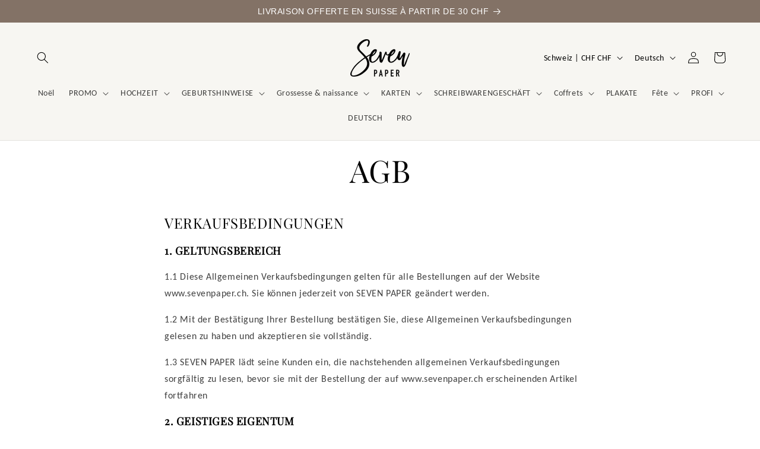

--- FILE ---
content_type: text/javascript
request_url: https://cdn.shopify.com/extensions/019beab1-6dfa-7e6e-bc55-a33bdf140c10/easify-box-builder-432/assets/enums-SkeKCNWe.js
body_size: 232
content:
const PROXY_PATH = "/apps/box-builder";
const BOX_SET_TYPES = {
  FIXED_BOX_PRICE: "FIXED_BOX_PRICE",
  FIXED_QUANTITY_DISCOUNT: "FIXED_QUANTITY_DISCOUNT"
};
const FIXED_PRICE_TYPES = [
  BOX_SET_TYPES.FIXED_BOX_PRICE,
  BOX_SET_TYPES.FIXED_QUANTITY_DISCOUNT
];
const getSortTypes = (translate, type = "product") => {
  const CREATED_KEY = type === "collection" ? "CREATED" : "CREATED_AT";
  return [
    ...type === "collection" ? [
      {
        label: translate("general", "sort.sort_by_featured"),
        key: "MANUAL"
      }
    ] : [],
    {
      label: translate("general", "sort.sort_by_best_selling"),
      key: "BEST_SELLING"
    },
    {
      label: translate("general", "sort.sort_by_title_asc"),
      key: "TITLE",
      reverse: false
    },
    {
      label: translate("general", "sort.sort_by_title_desc"),
      key: "TITLE",
      reverse: true
    },
    {
      label: translate("general", "sort.sort_by_price_asc"),
      key: "PRICE",
      reverse: false
    },
    {
      label: translate("general", "sort.sort_by_price_desc"),
      key: "PRICE",
      reverse: true
    },
    {
      label: translate("general", "sort.sort_by_date_asc"),
      key: CREATED_KEY,
      reverse: false
    },
    {
      label: translate("general", "sort.sort_by_date_desc"),
      key: CREATED_KEY,
      reverse: true
    }
  ];
};
const QUANTITY_PRODUCT_ADD_ON = 1;
const SUBSCRIPTION_TYPES = {
  FIXED_AMOUNT_OFF: "Fixed Price"
};
const ATC_BUTTON_SELECTOR = [
  'form[action*="/cart/add"] .product-form__buttons',
  'form[action*="/cart/add"] .product-form__submit',
  'form[action*="/cart/add"] button[type="submit"]',
  'form[action*="/cart/add"] button[name="add"]',
  'form[action*="/cart/add"] button[class="product-buy-buttons--cta"]',
  'form[action*="/cart/add"] button[data-pf-type="ProductATC"]',
  'form[action*="/cart/add"] .quick-add__submit',
  'form[action*="/cart/add"] .add-to-cart-button'
];
const QUICK_ATC_BUTTON_SELECTOR = [
  "quick-add__button--add",
  "quick-add__button"
];
const BIN_BUTTON_SELECTOR = [
  'form[action*="/cart/add"] .shopify-payment-button',
  'form[action*="/cart/add"] .shopify-payment-button__button',
  'form[action*="/cart/add"] .shopify-payment-button__button--unbranded',
  'form[action*="/cart/add"] .shopify-payment-button__button--hidden',
  'form[action*="/cart/add"] .shopify-payment-button__more-options'
];
export {
  ATC_BUTTON_SELECTOR as A,
  BIN_BUTTON_SELECTOR as B,
  FIXED_PRICE_TYPES as F,
  PROXY_PATH as P,
  QUICK_ATC_BUTTON_SELECTOR as Q,
  SUBSCRIPTION_TYPES as S,
  QUANTITY_PRODUCT_ADD_ON as a,
  BOX_SET_TYPES as b,
  getSortTypes as g
};


--- FILE ---
content_type: text/javascript
request_url: https://cdn.shopify.com/extensions/019beab1-6dfa-7e6e-bc55-a33bdf140c10/easify-box-builder-432/assets/boxBuilderPageEntrypoint-OHSkXNeJ.js
body_size: 87039
content:
const __vite__mapDeps=(i,m=__vite__mapDeps,d=(m.f||(m.f=["./index-pqMNXP3P.js","./useBoxSetContext-BdUygW7G.js","./enums-SkeKCNWe.js","./shopify-CI65wZsD.js","./useBoxSetContext-mbEKpaaP.css","./index-B1TAzXa-.css","./theme-k0z9suqw.css","./BlockExtensionEvents-CofHnCp9.js"])))=>i.map(i=>d[i]);
import { P as PROXY_PATH, B as BIN_BUTTON_SELECTOR, A as ATC_BUTTON_SELECTOR } from "./enums-SkeKCNWe.js";
var commonjsGlobal = typeof globalThis !== "undefined" ? globalThis : typeof window !== "undefined" ? window : typeof global !== "undefined" ? global : typeof self !== "undefined" ? self : {};
function getDefaultExportFromCjs(x2) {
  return x2 && x2.__esModule && Object.prototype.hasOwnProperty.call(x2, "default") ? x2["default"] : x2;
}
var jsxRuntime = { exports: {} };
var reactJsxRuntime_production_min = {};
var react = { exports: {} };
var react_production_min = {};
/**
 * @license React
 * react.production.min.js
 *
 * Copyright (c) Facebook, Inc. and its affiliates.
 *
 * This source code is licensed under the MIT license found in the
 * LICENSE file in the root directory of this source tree.
 */
var l$1 = Symbol.for("react.element"), n$1 = Symbol.for("react.portal"), p$2 = Symbol.for("react.fragment"), q$1 = Symbol.for("react.strict_mode"), r = Symbol.for("react.profiler"), t = Symbol.for("react.provider"), u = Symbol.for("react.context"), v$1 = Symbol.for("react.forward_ref"), w = Symbol.for("react.suspense"), x = Symbol.for("react.memo"), y = Symbol.for("react.lazy"), z$1 = Symbol.iterator;
function A$1(a) {
  if (null === a || "object" !== typeof a) return null;
  a = z$1 && a[z$1] || a["@@iterator"];
  return "function" === typeof a ? a : null;
}
var B$1 = { isMounted: function() {
  return false;
}, enqueueForceUpdate: function() {
}, enqueueReplaceState: function() {
}, enqueueSetState: function() {
} }, C$1 = Object.assign, D$1 = {};
function E$1(a, b, e) {
  this.props = a;
  this.context = b;
  this.refs = D$1;
  this.updater = e || B$1;
}
E$1.prototype.isReactComponent = {};
E$1.prototype.setState = function(a, b) {
  if ("object" !== typeof a && "function" !== typeof a && null != a) throw Error("setState(...): takes an object of state variables to update or a function which returns an object of state variables.");
  this.updater.enqueueSetState(this, a, b, "setState");
};
E$1.prototype.forceUpdate = function(a) {
  this.updater.enqueueForceUpdate(this, a, "forceUpdate");
};
function F() {
}
F.prototype = E$1.prototype;
function G$1(a, b, e) {
  this.props = a;
  this.context = b;
  this.refs = D$1;
  this.updater = e || B$1;
}
var H$1 = G$1.prototype = new F();
H$1.constructor = G$1;
C$1(H$1, E$1.prototype);
H$1.isPureReactComponent = true;
var I$1 = Array.isArray, J = Object.prototype.hasOwnProperty, K$1 = { current: null }, L$1 = { key: true, ref: true, __self: true, __source: true };
function M$1(a, b, e) {
  var d, c = {}, k2 = null, h = null;
  if (null != b) for (d in void 0 !== b.ref && (h = b.ref), void 0 !== b.key && (k2 = "" + b.key), b) J.call(b, d) && !L$1.hasOwnProperty(d) && (c[d] = b[d]);
  var g = arguments.length - 2;
  if (1 === g) c.children = e;
  else if (1 < g) {
    for (var f2 = Array(g), m2 = 0; m2 < g; m2++) f2[m2] = arguments[m2 + 2];
    c.children = f2;
  }
  if (a && a.defaultProps) for (d in g = a.defaultProps, g) void 0 === c[d] && (c[d] = g[d]);
  return { $$typeof: l$1, type: a, key: k2, ref: h, props: c, _owner: K$1.current };
}
function N$1(a, b) {
  return { $$typeof: l$1, type: a.type, key: b, ref: a.ref, props: a.props, _owner: a._owner };
}
function O$1(a) {
  return "object" === typeof a && null !== a && a.$$typeof === l$1;
}
function escape(a) {
  var b = { "=": "=0", ":": "=2" };
  return "$" + a.replace(/[=:]/g, function(a2) {
    return b[a2];
  });
}
var P$1 = /\/+/g;
function Q$1(a, b) {
  return "object" === typeof a && null !== a && null != a.key ? escape("" + a.key) : b.toString(36);
}
function R$1(a, b, e, d, c) {
  var k2 = typeof a;
  if ("undefined" === k2 || "boolean" === k2) a = null;
  var h = false;
  if (null === a) h = true;
  else switch (k2) {
    case "string":
    case "number":
      h = true;
      break;
    case "object":
      switch (a.$$typeof) {
        case l$1:
        case n$1:
          h = true;
      }
  }
  if (h) return h = a, c = c(h), a = "" === d ? "." + Q$1(h, 0) : d, I$1(c) ? (e = "", null != a && (e = a.replace(P$1, "$&/") + "/"), R$1(c, b, e, "", function(a2) {
    return a2;
  })) : null != c && (O$1(c) && (c = N$1(c, e + (!c.key || h && h.key === c.key ? "" : ("" + c.key).replace(P$1, "$&/") + "/") + a)), b.push(c)), 1;
  h = 0;
  d = "" === d ? "." : d + ":";
  if (I$1(a)) for (var g = 0; g < a.length; g++) {
    k2 = a[g];
    var f2 = d + Q$1(k2, g);
    h += R$1(k2, b, e, f2, c);
  }
  else if (f2 = A$1(a), "function" === typeof f2) for (a = f2.call(a), g = 0; !(k2 = a.next()).done; ) k2 = k2.value, f2 = d + Q$1(k2, g++), h += R$1(k2, b, e, f2, c);
  else if ("object" === k2) throw b = String(a), Error("Objects are not valid as a React child (found: " + ("[object Object]" === b ? "object with keys {" + Object.keys(a).join(", ") + "}" : b) + "). If you meant to render a collection of children, use an array instead.");
  return h;
}
function S$1(a, b, e) {
  if (null == a) return a;
  var d = [], c = 0;
  R$1(a, d, "", "", function(a2) {
    return b.call(e, a2, c++);
  });
  return d;
}
function T$1(a) {
  if (-1 === a._status) {
    var b = a._result;
    b = b();
    b.then(function(b2) {
      if (0 === a._status || -1 === a._status) a._status = 1, a._result = b2;
    }, function(b2) {
      if (0 === a._status || -1 === a._status) a._status = 2, a._result = b2;
    });
    -1 === a._status && (a._status = 0, a._result = b);
  }
  if (1 === a._status) return a._result.default;
  throw a._result;
}
var U$1 = { current: null }, V$1 = { transition: null }, W$1 = { ReactCurrentDispatcher: U$1, ReactCurrentBatchConfig: V$1, ReactCurrentOwner: K$1 };
function X$1() {
  throw Error("act(...) is not supported in production builds of React.");
}
react_production_min.Children = { map: S$1, forEach: function(a, b, e) {
  S$1(a, function() {
    b.apply(this, arguments);
  }, e);
}, count: function(a) {
  var b = 0;
  S$1(a, function() {
    b++;
  });
  return b;
}, toArray: function(a) {
  return S$1(a, function(a2) {
    return a2;
  }) || [];
}, only: function(a) {
  if (!O$1(a)) throw Error("React.Children.only expected to receive a single React element child.");
  return a;
} };
react_production_min.Component = E$1;
react_production_min.Fragment = p$2;
react_production_min.Profiler = r;
react_production_min.PureComponent = G$1;
react_production_min.StrictMode = q$1;
react_production_min.Suspense = w;
react_production_min.__SECRET_INTERNALS_DO_NOT_USE_OR_YOU_WILL_BE_FIRED = W$1;
react_production_min.act = X$1;
react_production_min.cloneElement = function(a, b, e) {
  if (null === a || void 0 === a) throw Error("React.cloneElement(...): The argument must be a React element, but you passed " + a + ".");
  var d = C$1({}, a.props), c = a.key, k2 = a.ref, h = a._owner;
  if (null != b) {
    void 0 !== b.ref && (k2 = b.ref, h = K$1.current);
    void 0 !== b.key && (c = "" + b.key);
    if (a.type && a.type.defaultProps) var g = a.type.defaultProps;
    for (f2 in b) J.call(b, f2) && !L$1.hasOwnProperty(f2) && (d[f2] = void 0 === b[f2] && void 0 !== g ? g[f2] : b[f2]);
  }
  var f2 = arguments.length - 2;
  if (1 === f2) d.children = e;
  else if (1 < f2) {
    g = Array(f2);
    for (var m2 = 0; m2 < f2; m2++) g[m2] = arguments[m2 + 2];
    d.children = g;
  }
  return { $$typeof: l$1, type: a.type, key: c, ref: k2, props: d, _owner: h };
};
react_production_min.createContext = function(a) {
  a = { $$typeof: u, _currentValue: a, _currentValue2: a, _threadCount: 0, Provider: null, Consumer: null, _defaultValue: null, _globalName: null };
  a.Provider = { $$typeof: t, _context: a };
  return a.Consumer = a;
};
react_production_min.createElement = M$1;
react_production_min.createFactory = function(a) {
  var b = M$1.bind(null, a);
  b.type = a;
  return b;
};
react_production_min.createRef = function() {
  return { current: null };
};
react_production_min.forwardRef = function(a) {
  return { $$typeof: v$1, render: a };
};
react_production_min.isValidElement = O$1;
react_production_min.lazy = function(a) {
  return { $$typeof: y, _payload: { _status: -1, _result: a }, _init: T$1 };
};
react_production_min.memo = function(a, b) {
  return { $$typeof: x, type: a, compare: void 0 === b ? null : b };
};
react_production_min.startTransition = function(a) {
  var b = V$1.transition;
  V$1.transition = {};
  try {
    a();
  } finally {
    V$1.transition = b;
  }
};
react_production_min.unstable_act = X$1;
react_production_min.useCallback = function(a, b) {
  return U$1.current.useCallback(a, b);
};
react_production_min.useContext = function(a) {
  return U$1.current.useContext(a);
};
react_production_min.useDebugValue = function() {
};
react_production_min.useDeferredValue = function(a) {
  return U$1.current.useDeferredValue(a);
};
react_production_min.useEffect = function(a, b) {
  return U$1.current.useEffect(a, b);
};
react_production_min.useId = function() {
  return U$1.current.useId();
};
react_production_min.useImperativeHandle = function(a, b, e) {
  return U$1.current.useImperativeHandle(a, b, e);
};
react_production_min.useInsertionEffect = function(a, b) {
  return U$1.current.useInsertionEffect(a, b);
};
react_production_min.useLayoutEffect = function(a, b) {
  return U$1.current.useLayoutEffect(a, b);
};
react_production_min.useMemo = function(a, b) {
  return U$1.current.useMemo(a, b);
};
react_production_min.useReducer = function(a, b, e) {
  return U$1.current.useReducer(a, b, e);
};
react_production_min.useRef = function(a) {
  return U$1.current.useRef(a);
};
react_production_min.useState = function(a) {
  return U$1.current.useState(a);
};
react_production_min.useSyncExternalStore = function(a, b, e) {
  return U$1.current.useSyncExternalStore(a, b, e);
};
react_production_min.useTransition = function() {
  return U$1.current.useTransition();
};
react_production_min.version = "18.3.1";
{
  react.exports = react_production_min;
}
var reactExports = react.exports;
const React = /* @__PURE__ */ getDefaultExportFromCjs(reactExports);
/**
 * @license React
 * react-jsx-runtime.production.min.js
 *
 * Copyright (c) Facebook, Inc. and its affiliates.
 *
 * This source code is licensed under the MIT license found in the
 * LICENSE file in the root directory of this source tree.
 */
var f = reactExports, k = Symbol.for("react.element"), l = Symbol.for("react.fragment"), m$1 = Object.prototype.hasOwnProperty, n = f.__SECRET_INTERNALS_DO_NOT_USE_OR_YOU_WILL_BE_FIRED.ReactCurrentOwner, p$1 = { key: true, ref: true, __self: true, __source: true };
function q(c, a, g) {
  var b, d = {}, e = null, h = null;
  void 0 !== g && (e = "" + g);
  void 0 !== a.key && (e = "" + a.key);
  void 0 !== a.ref && (h = a.ref);
  for (b in a) m$1.call(a, b) && !p$1.hasOwnProperty(b) && (d[b] = a[b]);
  if (c && c.defaultProps) for (b in a = c.defaultProps, a) void 0 === d[b] && (d[b] = a[b]);
  return { $$typeof: k, type: c, key: e, ref: h, props: d, _owner: n.current };
}
reactJsxRuntime_production_min.Fragment = l;
reactJsxRuntime_production_min.jsx = q;
reactJsxRuntime_production_min.jsxs = q;
{
  jsxRuntime.exports = reactJsxRuntime_production_min;
}
var jsxRuntimeExports = jsxRuntime.exports;
var client = {};
var reactDom = { exports: {} };
var reactDom_production_min = {};
var scheduler = { exports: {} };
var scheduler_production_min = {};
/**
 * @license React
 * scheduler.production.min.js
 *
 * Copyright (c) Facebook, Inc. and its affiliates.
 *
 * This source code is licensed under the MIT license found in the
 * LICENSE file in the root directory of this source tree.
 */
(function(exports) {
  function f2(a, b) {
    var c = a.length;
    a.push(b);
    a: for (; 0 < c; ) {
      var d = c - 1 >>> 1, e = a[d];
      if (0 < g(e, b)) a[d] = b, a[c] = e, c = d;
      else break a;
    }
  }
  function h(a) {
    return 0 === a.length ? null : a[0];
  }
  function k2(a) {
    if (0 === a.length) return null;
    var b = a[0], c = a.pop();
    if (c !== b) {
      a[0] = c;
      a: for (var d = 0, e = a.length, w2 = e >>> 1; d < w2; ) {
        var m2 = 2 * (d + 1) - 1, C2 = a[m2], n2 = m2 + 1, x2 = a[n2];
        if (0 > g(C2, c)) n2 < e && 0 > g(x2, C2) ? (a[d] = x2, a[n2] = c, d = n2) : (a[d] = C2, a[m2] = c, d = m2);
        else if (n2 < e && 0 > g(x2, c)) a[d] = x2, a[n2] = c, d = n2;
        else break a;
      }
    }
    return b;
  }
  function g(a, b) {
    var c = a.sortIndex - b.sortIndex;
    return 0 !== c ? c : a.id - b.id;
  }
  if ("object" === typeof performance && "function" === typeof performance.now) {
    var l2 = performance;
    exports.unstable_now = function() {
      return l2.now();
    };
  } else {
    var p2 = Date, q2 = p2.now();
    exports.unstable_now = function() {
      return p2.now() - q2;
    };
  }
  var r2 = [], t2 = [], u2 = 1, v2 = null, y2 = 3, z2 = false, A2 = false, B2 = false, D2 = "function" === typeof setTimeout ? setTimeout : null, E2 = "function" === typeof clearTimeout ? clearTimeout : null, F2 = "undefined" !== typeof setImmediate ? setImmediate : null;
  "undefined" !== typeof navigator && void 0 !== navigator.scheduling && void 0 !== navigator.scheduling.isInputPending && navigator.scheduling.isInputPending.bind(navigator.scheduling);
  function G2(a) {
    for (var b = h(t2); null !== b; ) {
      if (null === b.callback) k2(t2);
      else if (b.startTime <= a) k2(t2), b.sortIndex = b.expirationTime, f2(r2, b);
      else break;
      b = h(t2);
    }
  }
  function H2(a) {
    B2 = false;
    G2(a);
    if (!A2) if (null !== h(r2)) A2 = true, I2(J2);
    else {
      var b = h(t2);
      null !== b && K2(H2, b.startTime - a);
    }
  }
  function J2(a, b) {
    A2 = false;
    B2 && (B2 = false, E2(L2), L2 = -1);
    z2 = true;
    var c = y2;
    try {
      G2(b);
      for (v2 = h(r2); null !== v2 && (!(v2.expirationTime > b) || a && !M2()); ) {
        var d = v2.callback;
        if ("function" === typeof d) {
          v2.callback = null;
          y2 = v2.priorityLevel;
          var e = d(v2.expirationTime <= b);
          b = exports.unstable_now();
          "function" === typeof e ? v2.callback = e : v2 === h(r2) && k2(r2);
          G2(b);
        } else k2(r2);
        v2 = h(r2);
      }
      if (null !== v2) var w2 = true;
      else {
        var m2 = h(t2);
        null !== m2 && K2(H2, m2.startTime - b);
        w2 = false;
      }
      return w2;
    } finally {
      v2 = null, y2 = c, z2 = false;
    }
  }
  var N2 = false, O2 = null, L2 = -1, P2 = 5, Q2 = -1;
  function M2() {
    return exports.unstable_now() - Q2 < P2 ? false : true;
  }
  function R2() {
    if (null !== O2) {
      var a = exports.unstable_now();
      Q2 = a;
      var b = true;
      try {
        b = O2(true, a);
      } finally {
        b ? S2() : (N2 = false, O2 = null);
      }
    } else N2 = false;
  }
  var S2;
  if ("function" === typeof F2) S2 = function() {
    F2(R2);
  };
  else if ("undefined" !== typeof MessageChannel) {
    var T2 = new MessageChannel(), U2 = T2.port2;
    T2.port1.onmessage = R2;
    S2 = function() {
      U2.postMessage(null);
    };
  } else S2 = function() {
    D2(R2, 0);
  };
  function I2(a) {
    O2 = a;
    N2 || (N2 = true, S2());
  }
  function K2(a, b) {
    L2 = D2(function() {
      a(exports.unstable_now());
    }, b);
  }
  exports.unstable_IdlePriority = 5;
  exports.unstable_ImmediatePriority = 1;
  exports.unstable_LowPriority = 4;
  exports.unstable_NormalPriority = 3;
  exports.unstable_Profiling = null;
  exports.unstable_UserBlockingPriority = 2;
  exports.unstable_cancelCallback = function(a) {
    a.callback = null;
  };
  exports.unstable_continueExecution = function() {
    A2 || z2 || (A2 = true, I2(J2));
  };
  exports.unstable_forceFrameRate = function(a) {
    0 > a || 125 < a ? console.error("forceFrameRate takes a positive int between 0 and 125, forcing frame rates higher than 125 fps is not supported") : P2 = 0 < a ? Math.floor(1e3 / a) : 5;
  };
  exports.unstable_getCurrentPriorityLevel = function() {
    return y2;
  };
  exports.unstable_getFirstCallbackNode = function() {
    return h(r2);
  };
  exports.unstable_next = function(a) {
    switch (y2) {
      case 1:
      case 2:
      case 3:
        var b = 3;
        break;
      default:
        b = y2;
    }
    var c = y2;
    y2 = b;
    try {
      return a();
    } finally {
      y2 = c;
    }
  };
  exports.unstable_pauseExecution = function() {
  };
  exports.unstable_requestPaint = function() {
  };
  exports.unstable_runWithPriority = function(a, b) {
    switch (a) {
      case 1:
      case 2:
      case 3:
      case 4:
      case 5:
        break;
      default:
        a = 3;
    }
    var c = y2;
    y2 = a;
    try {
      return b();
    } finally {
      y2 = c;
    }
  };
  exports.unstable_scheduleCallback = function(a, b, c) {
    var d = exports.unstable_now();
    "object" === typeof c && null !== c ? (c = c.delay, c = "number" === typeof c && 0 < c ? d + c : d) : c = d;
    switch (a) {
      case 1:
        var e = -1;
        break;
      case 2:
        e = 250;
        break;
      case 5:
        e = 1073741823;
        break;
      case 4:
        e = 1e4;
        break;
      default:
        e = 5e3;
    }
    e = c + e;
    a = { id: u2++, callback: b, priorityLevel: a, startTime: c, expirationTime: e, sortIndex: -1 };
    c > d ? (a.sortIndex = c, f2(t2, a), null === h(r2) && a === h(t2) && (B2 ? (E2(L2), L2 = -1) : B2 = true, K2(H2, c - d))) : (a.sortIndex = e, f2(r2, a), A2 || z2 || (A2 = true, I2(J2)));
    return a;
  };
  exports.unstable_shouldYield = M2;
  exports.unstable_wrapCallback = function(a) {
    var b = y2;
    return function() {
      var c = y2;
      y2 = b;
      try {
        return a.apply(this, arguments);
      } finally {
        y2 = c;
      }
    };
  };
})(scheduler_production_min);
{
  scheduler.exports = scheduler_production_min;
}
var schedulerExports = scheduler.exports;
/**
 * @license React
 * react-dom.production.min.js
 *
 * Copyright (c) Facebook, Inc. and its affiliates.
 *
 * This source code is licensed under the MIT license found in the
 * LICENSE file in the root directory of this source tree.
 */
var aa = reactExports, ca = schedulerExports;
function p(a) {
  for (var b = "https://reactjs.org/docs/error-decoder.html?invariant=" + a, c = 1; c < arguments.length; c++) b += "&args[]=" + encodeURIComponent(arguments[c]);
  return "Minified React error #" + a + "; visit " + b + " for the full message or use the non-minified dev environment for full errors and additional helpful warnings.";
}
var da = /* @__PURE__ */ new Set(), ea = {};
function fa(a, b) {
  ha(a, b);
  ha(a + "Capture", b);
}
function ha(a, b) {
  ea[a] = b;
  for (a = 0; a < b.length; a++) da.add(b[a]);
}
var ia = !("undefined" === typeof window || "undefined" === typeof window.document || "undefined" === typeof window.document.createElement), ja = Object.prototype.hasOwnProperty, ka = /^[:A-Z_a-z\u00C0-\u00D6\u00D8-\u00F6\u00F8-\u02FF\u0370-\u037D\u037F-\u1FFF\u200C-\u200D\u2070-\u218F\u2C00-\u2FEF\u3001-\uD7FF\uF900-\uFDCF\uFDF0-\uFFFD][:A-Z_a-z\u00C0-\u00D6\u00D8-\u00F6\u00F8-\u02FF\u0370-\u037D\u037F-\u1FFF\u200C-\u200D\u2070-\u218F\u2C00-\u2FEF\u3001-\uD7FF\uF900-\uFDCF\uFDF0-\uFFFD\-.0-9\u00B7\u0300-\u036F\u203F-\u2040]*$/, la = {}, ma = {};
function oa(a) {
  if (ja.call(ma, a)) return true;
  if (ja.call(la, a)) return false;
  if (ka.test(a)) return ma[a] = true;
  la[a] = true;
  return false;
}
function pa(a, b, c, d) {
  if (null !== c && 0 === c.type) return false;
  switch (typeof b) {
    case "function":
    case "symbol":
      return true;
    case "boolean":
      if (d) return false;
      if (null !== c) return !c.acceptsBooleans;
      a = a.toLowerCase().slice(0, 5);
      return "data-" !== a && "aria-" !== a;
    default:
      return false;
  }
}
function qa(a, b, c, d) {
  if (null === b || "undefined" === typeof b || pa(a, b, c, d)) return true;
  if (d) return false;
  if (null !== c) switch (c.type) {
    case 3:
      return !b;
    case 4:
      return false === b;
    case 5:
      return isNaN(b);
    case 6:
      return isNaN(b) || 1 > b;
  }
  return false;
}
function v(a, b, c, d, e, f2, g) {
  this.acceptsBooleans = 2 === b || 3 === b || 4 === b;
  this.attributeName = d;
  this.attributeNamespace = e;
  this.mustUseProperty = c;
  this.propertyName = a;
  this.type = b;
  this.sanitizeURL = f2;
  this.removeEmptyString = g;
}
var z = {};
"children dangerouslySetInnerHTML defaultValue defaultChecked innerHTML suppressContentEditableWarning suppressHydrationWarning style".split(" ").forEach(function(a) {
  z[a] = new v(a, 0, false, a, null, false, false);
});
[["acceptCharset", "accept-charset"], ["className", "class"], ["htmlFor", "for"], ["httpEquiv", "http-equiv"]].forEach(function(a) {
  var b = a[0];
  z[b] = new v(b, 1, false, a[1], null, false, false);
});
["contentEditable", "draggable", "spellCheck", "value"].forEach(function(a) {
  z[a] = new v(a, 2, false, a.toLowerCase(), null, false, false);
});
["autoReverse", "externalResourcesRequired", "focusable", "preserveAlpha"].forEach(function(a) {
  z[a] = new v(a, 2, false, a, null, false, false);
});
"allowFullScreen async autoFocus autoPlay controls default defer disabled disablePictureInPicture disableRemotePlayback formNoValidate hidden loop noModule noValidate open playsInline readOnly required reversed scoped seamless itemScope".split(" ").forEach(function(a) {
  z[a] = new v(a, 3, false, a.toLowerCase(), null, false, false);
});
["checked", "multiple", "muted", "selected"].forEach(function(a) {
  z[a] = new v(a, 3, true, a, null, false, false);
});
["capture", "download"].forEach(function(a) {
  z[a] = new v(a, 4, false, a, null, false, false);
});
["cols", "rows", "size", "span"].forEach(function(a) {
  z[a] = new v(a, 6, false, a, null, false, false);
});
["rowSpan", "start"].forEach(function(a) {
  z[a] = new v(a, 5, false, a.toLowerCase(), null, false, false);
});
var ra = /[\-:]([a-z])/g;
function sa(a) {
  return a[1].toUpperCase();
}
"accent-height alignment-baseline arabic-form baseline-shift cap-height clip-path clip-rule color-interpolation color-interpolation-filters color-profile color-rendering dominant-baseline enable-background fill-opacity fill-rule flood-color flood-opacity font-family font-size font-size-adjust font-stretch font-style font-variant font-weight glyph-name glyph-orientation-horizontal glyph-orientation-vertical horiz-adv-x horiz-origin-x image-rendering letter-spacing lighting-color marker-end marker-mid marker-start overline-position overline-thickness paint-order panose-1 pointer-events rendering-intent shape-rendering stop-color stop-opacity strikethrough-position strikethrough-thickness stroke-dasharray stroke-dashoffset stroke-linecap stroke-linejoin stroke-miterlimit stroke-opacity stroke-width text-anchor text-decoration text-rendering underline-position underline-thickness unicode-bidi unicode-range units-per-em v-alphabetic v-hanging v-ideographic v-mathematical vector-effect vert-adv-y vert-origin-x vert-origin-y word-spacing writing-mode xmlns:xlink x-height".split(" ").forEach(function(a) {
  var b = a.replace(
    ra,
    sa
  );
  z[b] = new v(b, 1, false, a, null, false, false);
});
"xlink:actuate xlink:arcrole xlink:role xlink:show xlink:title xlink:type".split(" ").forEach(function(a) {
  var b = a.replace(ra, sa);
  z[b] = new v(b, 1, false, a, "http://www.w3.org/1999/xlink", false, false);
});
["xml:base", "xml:lang", "xml:space"].forEach(function(a) {
  var b = a.replace(ra, sa);
  z[b] = new v(b, 1, false, a, "http://www.w3.org/XML/1998/namespace", false, false);
});
["tabIndex", "crossOrigin"].forEach(function(a) {
  z[a] = new v(a, 1, false, a.toLowerCase(), null, false, false);
});
z.xlinkHref = new v("xlinkHref", 1, false, "xlink:href", "http://www.w3.org/1999/xlink", true, false);
["src", "href", "action", "formAction"].forEach(function(a) {
  z[a] = new v(a, 1, false, a.toLowerCase(), null, true, true);
});
function ta(a, b, c, d) {
  var e = z.hasOwnProperty(b) ? z[b] : null;
  if (null !== e ? 0 !== e.type : d || !(2 < b.length) || "o" !== b[0] && "O" !== b[0] || "n" !== b[1] && "N" !== b[1]) qa(b, c, e, d) && (c = null), d || null === e ? oa(b) && (null === c ? a.removeAttribute(b) : a.setAttribute(b, "" + c)) : e.mustUseProperty ? a[e.propertyName] = null === c ? 3 === e.type ? false : "" : c : (b = e.attributeName, d = e.attributeNamespace, null === c ? a.removeAttribute(b) : (e = e.type, c = 3 === e || 4 === e && true === c ? "" : "" + c, d ? a.setAttributeNS(d, b, c) : a.setAttribute(b, c)));
}
var ua = aa.__SECRET_INTERNALS_DO_NOT_USE_OR_YOU_WILL_BE_FIRED, va = Symbol.for("react.element"), wa = Symbol.for("react.portal"), ya = Symbol.for("react.fragment"), za = Symbol.for("react.strict_mode"), Aa = Symbol.for("react.profiler"), Ba = Symbol.for("react.provider"), Ca = Symbol.for("react.context"), Da = Symbol.for("react.forward_ref"), Ea = Symbol.for("react.suspense"), Fa = Symbol.for("react.suspense_list"), Ga = Symbol.for("react.memo"), Ha = Symbol.for("react.lazy");
var Ia = Symbol.for("react.offscreen");
var Ja = Symbol.iterator;
function Ka(a) {
  if (null === a || "object" !== typeof a) return null;
  a = Ja && a[Ja] || a["@@iterator"];
  return "function" === typeof a ? a : null;
}
var A = Object.assign, La;
function Ma(a) {
  if (void 0 === La) try {
    throw Error();
  } catch (c) {
    var b = c.stack.trim().match(/\n( *(at )?)/);
    La = b && b[1] || "";
  }
  return "\n" + La + a;
}
var Na = false;
function Oa(a, b) {
  if (!a || Na) return "";
  Na = true;
  var c = Error.prepareStackTrace;
  Error.prepareStackTrace = void 0;
  try {
    if (b) if (b = function() {
      throw Error();
    }, Object.defineProperty(b.prototype, "props", { set: function() {
      throw Error();
    } }), "object" === typeof Reflect && Reflect.construct) {
      try {
        Reflect.construct(b, []);
      } catch (l2) {
        var d = l2;
      }
      Reflect.construct(a, [], b);
    } else {
      try {
        b.call();
      } catch (l2) {
        d = l2;
      }
      a.call(b.prototype);
    }
    else {
      try {
        throw Error();
      } catch (l2) {
        d = l2;
      }
      a();
    }
  } catch (l2) {
    if (l2 && d && "string" === typeof l2.stack) {
      for (var e = l2.stack.split("\n"), f2 = d.stack.split("\n"), g = e.length - 1, h = f2.length - 1; 1 <= g && 0 <= h && e[g] !== f2[h]; ) h--;
      for (; 1 <= g && 0 <= h; g--, h--) if (e[g] !== f2[h]) {
        if (1 !== g || 1 !== h) {
          do
            if (g--, h--, 0 > h || e[g] !== f2[h]) {
              var k2 = "\n" + e[g].replace(" at new ", " at ");
              a.displayName && k2.includes("<anonymous>") && (k2 = k2.replace("<anonymous>", a.displayName));
              return k2;
            }
          while (1 <= g && 0 <= h);
        }
        break;
      }
    }
  } finally {
    Na = false, Error.prepareStackTrace = c;
  }
  return (a = a ? a.displayName || a.name : "") ? Ma(a) : "";
}
function Pa(a) {
  switch (a.tag) {
    case 5:
      return Ma(a.type);
    case 16:
      return Ma("Lazy");
    case 13:
      return Ma("Suspense");
    case 19:
      return Ma("SuspenseList");
    case 0:
    case 2:
    case 15:
      return a = Oa(a.type, false), a;
    case 11:
      return a = Oa(a.type.render, false), a;
    case 1:
      return a = Oa(a.type, true), a;
    default:
      return "";
  }
}
function Qa(a) {
  if (null == a) return null;
  if ("function" === typeof a) return a.displayName || a.name || null;
  if ("string" === typeof a) return a;
  switch (a) {
    case ya:
      return "Fragment";
    case wa:
      return "Portal";
    case Aa:
      return "Profiler";
    case za:
      return "StrictMode";
    case Ea:
      return "Suspense";
    case Fa:
      return "SuspenseList";
  }
  if ("object" === typeof a) switch (a.$$typeof) {
    case Ca:
      return (a.displayName || "Context") + ".Consumer";
    case Ba:
      return (a._context.displayName || "Context") + ".Provider";
    case Da:
      var b = a.render;
      a = a.displayName;
      a || (a = b.displayName || b.name || "", a = "" !== a ? "ForwardRef(" + a + ")" : "ForwardRef");
      return a;
    case Ga:
      return b = a.displayName || null, null !== b ? b : Qa(a.type) || "Memo";
    case Ha:
      b = a._payload;
      a = a._init;
      try {
        return Qa(a(b));
      } catch (c) {
      }
  }
  return null;
}
function Ra(a) {
  var b = a.type;
  switch (a.tag) {
    case 24:
      return "Cache";
    case 9:
      return (b.displayName || "Context") + ".Consumer";
    case 10:
      return (b._context.displayName || "Context") + ".Provider";
    case 18:
      return "DehydratedFragment";
    case 11:
      return a = b.render, a = a.displayName || a.name || "", b.displayName || ("" !== a ? "ForwardRef(" + a + ")" : "ForwardRef");
    case 7:
      return "Fragment";
    case 5:
      return b;
    case 4:
      return "Portal";
    case 3:
      return "Root";
    case 6:
      return "Text";
    case 16:
      return Qa(b);
    case 8:
      return b === za ? "StrictMode" : "Mode";
    case 22:
      return "Offscreen";
    case 12:
      return "Profiler";
    case 21:
      return "Scope";
    case 13:
      return "Suspense";
    case 19:
      return "SuspenseList";
    case 25:
      return "TracingMarker";
    case 1:
    case 0:
    case 17:
    case 2:
    case 14:
    case 15:
      if ("function" === typeof b) return b.displayName || b.name || null;
      if ("string" === typeof b) return b;
  }
  return null;
}
function Sa(a) {
  switch (typeof a) {
    case "boolean":
    case "number":
    case "string":
    case "undefined":
      return a;
    case "object":
      return a;
    default:
      return "";
  }
}
function Ta(a) {
  var b = a.type;
  return (a = a.nodeName) && "input" === a.toLowerCase() && ("checkbox" === b || "radio" === b);
}
function Ua(a) {
  var b = Ta(a) ? "checked" : "value", c = Object.getOwnPropertyDescriptor(a.constructor.prototype, b), d = "" + a[b];
  if (!a.hasOwnProperty(b) && "undefined" !== typeof c && "function" === typeof c.get && "function" === typeof c.set) {
    var e = c.get, f2 = c.set;
    Object.defineProperty(a, b, { configurable: true, get: function() {
      return e.call(this);
    }, set: function(a2) {
      d = "" + a2;
      f2.call(this, a2);
    } });
    Object.defineProperty(a, b, { enumerable: c.enumerable });
    return { getValue: function() {
      return d;
    }, setValue: function(a2) {
      d = "" + a2;
    }, stopTracking: function() {
      a._valueTracker = null;
      delete a[b];
    } };
  }
}
function Va(a) {
  a._valueTracker || (a._valueTracker = Ua(a));
}
function Wa(a) {
  if (!a) return false;
  var b = a._valueTracker;
  if (!b) return true;
  var c = b.getValue();
  var d = "";
  a && (d = Ta(a) ? a.checked ? "true" : "false" : a.value);
  a = d;
  return a !== c ? (b.setValue(a), true) : false;
}
function Xa(a) {
  a = a || ("undefined" !== typeof document ? document : void 0);
  if ("undefined" === typeof a) return null;
  try {
    return a.activeElement || a.body;
  } catch (b) {
    return a.body;
  }
}
function Ya(a, b) {
  var c = b.checked;
  return A({}, b, { defaultChecked: void 0, defaultValue: void 0, value: void 0, checked: null != c ? c : a._wrapperState.initialChecked });
}
function Za(a, b) {
  var c = null == b.defaultValue ? "" : b.defaultValue, d = null != b.checked ? b.checked : b.defaultChecked;
  c = Sa(null != b.value ? b.value : c);
  a._wrapperState = { initialChecked: d, initialValue: c, controlled: "checkbox" === b.type || "radio" === b.type ? null != b.checked : null != b.value };
}
function ab(a, b) {
  b = b.checked;
  null != b && ta(a, "checked", b, false);
}
function bb(a, b) {
  ab(a, b);
  var c = Sa(b.value), d = b.type;
  if (null != c) if ("number" === d) {
    if (0 === c && "" === a.value || a.value != c) a.value = "" + c;
  } else a.value !== "" + c && (a.value = "" + c);
  else if ("submit" === d || "reset" === d) {
    a.removeAttribute("value");
    return;
  }
  b.hasOwnProperty("value") ? cb(a, b.type, c) : b.hasOwnProperty("defaultValue") && cb(a, b.type, Sa(b.defaultValue));
  null == b.checked && null != b.defaultChecked && (a.defaultChecked = !!b.defaultChecked);
}
function db(a, b, c) {
  if (b.hasOwnProperty("value") || b.hasOwnProperty("defaultValue")) {
    var d = b.type;
    if (!("submit" !== d && "reset" !== d || void 0 !== b.value && null !== b.value)) return;
    b = "" + a._wrapperState.initialValue;
    c || b === a.value || (a.value = b);
    a.defaultValue = b;
  }
  c = a.name;
  "" !== c && (a.name = "");
  a.defaultChecked = !!a._wrapperState.initialChecked;
  "" !== c && (a.name = c);
}
function cb(a, b, c) {
  if ("number" !== b || Xa(a.ownerDocument) !== a) null == c ? a.defaultValue = "" + a._wrapperState.initialValue : a.defaultValue !== "" + c && (a.defaultValue = "" + c);
}
var eb = Array.isArray;
function fb(a, b, c, d) {
  a = a.options;
  if (b) {
    b = {};
    for (var e = 0; e < c.length; e++) b["$" + c[e]] = true;
    for (c = 0; c < a.length; c++) e = b.hasOwnProperty("$" + a[c].value), a[c].selected !== e && (a[c].selected = e), e && d && (a[c].defaultSelected = true);
  } else {
    c = "" + Sa(c);
    b = null;
    for (e = 0; e < a.length; e++) {
      if (a[e].value === c) {
        a[e].selected = true;
        d && (a[e].defaultSelected = true);
        return;
      }
      null !== b || a[e].disabled || (b = a[e]);
    }
    null !== b && (b.selected = true);
  }
}
function gb(a, b) {
  if (null != b.dangerouslySetInnerHTML) throw Error(p(91));
  return A({}, b, { value: void 0, defaultValue: void 0, children: "" + a._wrapperState.initialValue });
}
function hb(a, b) {
  var c = b.value;
  if (null == c) {
    c = b.children;
    b = b.defaultValue;
    if (null != c) {
      if (null != b) throw Error(p(92));
      if (eb(c)) {
        if (1 < c.length) throw Error(p(93));
        c = c[0];
      }
      b = c;
    }
    null == b && (b = "");
    c = b;
  }
  a._wrapperState = { initialValue: Sa(c) };
}
function ib(a, b) {
  var c = Sa(b.value), d = Sa(b.defaultValue);
  null != c && (c = "" + c, c !== a.value && (a.value = c), null == b.defaultValue && a.defaultValue !== c && (a.defaultValue = c));
  null != d && (a.defaultValue = "" + d);
}
function jb(a) {
  var b = a.textContent;
  b === a._wrapperState.initialValue && "" !== b && null !== b && (a.value = b);
}
function kb(a) {
  switch (a) {
    case "svg":
      return "http://www.w3.org/2000/svg";
    case "math":
      return "http://www.w3.org/1998/Math/MathML";
    default:
      return "http://www.w3.org/1999/xhtml";
  }
}
function lb(a, b) {
  return null == a || "http://www.w3.org/1999/xhtml" === a ? kb(b) : "http://www.w3.org/2000/svg" === a && "foreignObject" === b ? "http://www.w3.org/1999/xhtml" : a;
}
var mb, nb = function(a) {
  return "undefined" !== typeof MSApp && MSApp.execUnsafeLocalFunction ? function(b, c, d, e) {
    MSApp.execUnsafeLocalFunction(function() {
      return a(b, c, d, e);
    });
  } : a;
}(function(a, b) {
  if ("http://www.w3.org/2000/svg" !== a.namespaceURI || "innerHTML" in a) a.innerHTML = b;
  else {
    mb = mb || document.createElement("div");
    mb.innerHTML = "<svg>" + b.valueOf().toString() + "</svg>";
    for (b = mb.firstChild; a.firstChild; ) a.removeChild(a.firstChild);
    for (; b.firstChild; ) a.appendChild(b.firstChild);
  }
});
function ob(a, b) {
  if (b) {
    var c = a.firstChild;
    if (c && c === a.lastChild && 3 === c.nodeType) {
      c.nodeValue = b;
      return;
    }
  }
  a.textContent = b;
}
var pb = {
  animationIterationCount: true,
  aspectRatio: true,
  borderImageOutset: true,
  borderImageSlice: true,
  borderImageWidth: true,
  boxFlex: true,
  boxFlexGroup: true,
  boxOrdinalGroup: true,
  columnCount: true,
  columns: true,
  flex: true,
  flexGrow: true,
  flexPositive: true,
  flexShrink: true,
  flexNegative: true,
  flexOrder: true,
  gridArea: true,
  gridRow: true,
  gridRowEnd: true,
  gridRowSpan: true,
  gridRowStart: true,
  gridColumn: true,
  gridColumnEnd: true,
  gridColumnSpan: true,
  gridColumnStart: true,
  fontWeight: true,
  lineClamp: true,
  lineHeight: true,
  opacity: true,
  order: true,
  orphans: true,
  tabSize: true,
  widows: true,
  zIndex: true,
  zoom: true,
  fillOpacity: true,
  floodOpacity: true,
  stopOpacity: true,
  strokeDasharray: true,
  strokeDashoffset: true,
  strokeMiterlimit: true,
  strokeOpacity: true,
  strokeWidth: true
}, qb = ["Webkit", "ms", "Moz", "O"];
Object.keys(pb).forEach(function(a) {
  qb.forEach(function(b) {
    b = b + a.charAt(0).toUpperCase() + a.substring(1);
    pb[b] = pb[a];
  });
});
function rb(a, b, c) {
  return null == b || "boolean" === typeof b || "" === b ? "" : c || "number" !== typeof b || 0 === b || pb.hasOwnProperty(a) && pb[a] ? ("" + b).trim() : b + "px";
}
function sb(a, b) {
  a = a.style;
  for (var c in b) if (b.hasOwnProperty(c)) {
    var d = 0 === c.indexOf("--"), e = rb(c, b[c], d);
    "float" === c && (c = "cssFloat");
    d ? a.setProperty(c, e) : a[c] = e;
  }
}
var tb = A({ menuitem: true }, { area: true, base: true, br: true, col: true, embed: true, hr: true, img: true, input: true, keygen: true, link: true, meta: true, param: true, source: true, track: true, wbr: true });
function ub(a, b) {
  if (b) {
    if (tb[a] && (null != b.children || null != b.dangerouslySetInnerHTML)) throw Error(p(137, a));
    if (null != b.dangerouslySetInnerHTML) {
      if (null != b.children) throw Error(p(60));
      if ("object" !== typeof b.dangerouslySetInnerHTML || !("__html" in b.dangerouslySetInnerHTML)) throw Error(p(61));
    }
    if (null != b.style && "object" !== typeof b.style) throw Error(p(62));
  }
}
function vb(a, b) {
  if (-1 === a.indexOf("-")) return "string" === typeof b.is;
  switch (a) {
    case "annotation-xml":
    case "color-profile":
    case "font-face":
    case "font-face-src":
    case "font-face-uri":
    case "font-face-format":
    case "font-face-name":
    case "missing-glyph":
      return false;
    default:
      return true;
  }
}
var wb = null;
function xb(a) {
  a = a.target || a.srcElement || window;
  a.correspondingUseElement && (a = a.correspondingUseElement);
  return 3 === a.nodeType ? a.parentNode : a;
}
var yb = null, zb = null, Ab = null;
function Bb(a) {
  if (a = Cb(a)) {
    if ("function" !== typeof yb) throw Error(p(280));
    var b = a.stateNode;
    b && (b = Db(b), yb(a.stateNode, a.type, b));
  }
}
function Eb(a) {
  zb ? Ab ? Ab.push(a) : Ab = [a] : zb = a;
}
function Fb() {
  if (zb) {
    var a = zb, b = Ab;
    Ab = zb = null;
    Bb(a);
    if (b) for (a = 0; a < b.length; a++) Bb(b[a]);
  }
}
function Gb(a, b) {
  return a(b);
}
function Hb() {
}
var Ib = false;
function Jb(a, b, c) {
  if (Ib) return a(b, c);
  Ib = true;
  try {
    return Gb(a, b, c);
  } finally {
    if (Ib = false, null !== zb || null !== Ab) Hb(), Fb();
  }
}
function Kb(a, b) {
  var c = a.stateNode;
  if (null === c) return null;
  var d = Db(c);
  if (null === d) return null;
  c = d[b];
  a: switch (b) {
    case "onClick":
    case "onClickCapture":
    case "onDoubleClick":
    case "onDoubleClickCapture":
    case "onMouseDown":
    case "onMouseDownCapture":
    case "onMouseMove":
    case "onMouseMoveCapture":
    case "onMouseUp":
    case "onMouseUpCapture":
    case "onMouseEnter":
      (d = !d.disabled) || (a = a.type, d = !("button" === a || "input" === a || "select" === a || "textarea" === a));
      a = !d;
      break a;
    default:
      a = false;
  }
  if (a) return null;
  if (c && "function" !== typeof c) throw Error(p(231, b, typeof c));
  return c;
}
var Lb = false;
if (ia) try {
  var Mb = {};
  Object.defineProperty(Mb, "passive", { get: function() {
    Lb = true;
  } });
  window.addEventListener("test", Mb, Mb);
  window.removeEventListener("test", Mb, Mb);
} catch (a) {
  Lb = false;
}
function Nb(a, b, c, d, e, f2, g, h, k2) {
  var l2 = Array.prototype.slice.call(arguments, 3);
  try {
    b.apply(c, l2);
  } catch (m2) {
    this.onError(m2);
  }
}
var Ob = false, Pb = null, Qb = false, Rb = null, Sb = { onError: function(a) {
  Ob = true;
  Pb = a;
} };
function Tb(a, b, c, d, e, f2, g, h, k2) {
  Ob = false;
  Pb = null;
  Nb.apply(Sb, arguments);
}
function Ub(a, b, c, d, e, f2, g, h, k2) {
  Tb.apply(this, arguments);
  if (Ob) {
    if (Ob) {
      var l2 = Pb;
      Ob = false;
      Pb = null;
    } else throw Error(p(198));
    Qb || (Qb = true, Rb = l2);
  }
}
function Vb(a) {
  var b = a, c = a;
  if (a.alternate) for (; b.return; ) b = b.return;
  else {
    a = b;
    do
      b = a, 0 !== (b.flags & 4098) && (c = b.return), a = b.return;
    while (a);
  }
  return 3 === b.tag ? c : null;
}
function Wb(a) {
  if (13 === a.tag) {
    var b = a.memoizedState;
    null === b && (a = a.alternate, null !== a && (b = a.memoizedState));
    if (null !== b) return b.dehydrated;
  }
  return null;
}
function Xb(a) {
  if (Vb(a) !== a) throw Error(p(188));
}
function Yb(a) {
  var b = a.alternate;
  if (!b) {
    b = Vb(a);
    if (null === b) throw Error(p(188));
    return b !== a ? null : a;
  }
  for (var c = a, d = b; ; ) {
    var e = c.return;
    if (null === e) break;
    var f2 = e.alternate;
    if (null === f2) {
      d = e.return;
      if (null !== d) {
        c = d;
        continue;
      }
      break;
    }
    if (e.child === f2.child) {
      for (f2 = e.child; f2; ) {
        if (f2 === c) return Xb(e), a;
        if (f2 === d) return Xb(e), b;
        f2 = f2.sibling;
      }
      throw Error(p(188));
    }
    if (c.return !== d.return) c = e, d = f2;
    else {
      for (var g = false, h = e.child; h; ) {
        if (h === c) {
          g = true;
          c = e;
          d = f2;
          break;
        }
        if (h === d) {
          g = true;
          d = e;
          c = f2;
          break;
        }
        h = h.sibling;
      }
      if (!g) {
        for (h = f2.child; h; ) {
          if (h === c) {
            g = true;
            c = f2;
            d = e;
            break;
          }
          if (h === d) {
            g = true;
            d = f2;
            c = e;
            break;
          }
          h = h.sibling;
        }
        if (!g) throw Error(p(189));
      }
    }
    if (c.alternate !== d) throw Error(p(190));
  }
  if (3 !== c.tag) throw Error(p(188));
  return c.stateNode.current === c ? a : b;
}
function Zb(a) {
  a = Yb(a);
  return null !== a ? $b(a) : null;
}
function $b(a) {
  if (5 === a.tag || 6 === a.tag) return a;
  for (a = a.child; null !== a; ) {
    var b = $b(a);
    if (null !== b) return b;
    a = a.sibling;
  }
  return null;
}
var ac = ca.unstable_scheduleCallback, bc = ca.unstable_cancelCallback, cc = ca.unstable_shouldYield, dc = ca.unstable_requestPaint, B = ca.unstable_now, ec = ca.unstable_getCurrentPriorityLevel, fc = ca.unstable_ImmediatePriority, gc = ca.unstable_UserBlockingPriority, hc = ca.unstable_NormalPriority, ic = ca.unstable_LowPriority, jc = ca.unstable_IdlePriority, kc = null, lc = null;
function mc(a) {
  if (lc && "function" === typeof lc.onCommitFiberRoot) try {
    lc.onCommitFiberRoot(kc, a, void 0, 128 === (a.current.flags & 128));
  } catch (b) {
  }
}
var oc = Math.clz32 ? Math.clz32 : nc, pc = Math.log, qc = Math.LN2;
function nc(a) {
  a >>>= 0;
  return 0 === a ? 32 : 31 - (pc(a) / qc | 0) | 0;
}
var rc = 64, sc = 4194304;
function tc(a) {
  switch (a & -a) {
    case 1:
      return 1;
    case 2:
      return 2;
    case 4:
      return 4;
    case 8:
      return 8;
    case 16:
      return 16;
    case 32:
      return 32;
    case 64:
    case 128:
    case 256:
    case 512:
    case 1024:
    case 2048:
    case 4096:
    case 8192:
    case 16384:
    case 32768:
    case 65536:
    case 131072:
    case 262144:
    case 524288:
    case 1048576:
    case 2097152:
      return a & 4194240;
    case 4194304:
    case 8388608:
    case 16777216:
    case 33554432:
    case 67108864:
      return a & 130023424;
    case 134217728:
      return 134217728;
    case 268435456:
      return 268435456;
    case 536870912:
      return 536870912;
    case 1073741824:
      return 1073741824;
    default:
      return a;
  }
}
function uc(a, b) {
  var c = a.pendingLanes;
  if (0 === c) return 0;
  var d = 0, e = a.suspendedLanes, f2 = a.pingedLanes, g = c & 268435455;
  if (0 !== g) {
    var h = g & ~e;
    0 !== h ? d = tc(h) : (f2 &= g, 0 !== f2 && (d = tc(f2)));
  } else g = c & ~e, 0 !== g ? d = tc(g) : 0 !== f2 && (d = tc(f2));
  if (0 === d) return 0;
  if (0 !== b && b !== d && 0 === (b & e) && (e = d & -d, f2 = b & -b, e >= f2 || 16 === e && 0 !== (f2 & 4194240))) return b;
  0 !== (d & 4) && (d |= c & 16);
  b = a.entangledLanes;
  if (0 !== b) for (a = a.entanglements, b &= d; 0 < b; ) c = 31 - oc(b), e = 1 << c, d |= a[c], b &= ~e;
  return d;
}
function vc(a, b) {
  switch (a) {
    case 1:
    case 2:
    case 4:
      return b + 250;
    case 8:
    case 16:
    case 32:
    case 64:
    case 128:
    case 256:
    case 512:
    case 1024:
    case 2048:
    case 4096:
    case 8192:
    case 16384:
    case 32768:
    case 65536:
    case 131072:
    case 262144:
    case 524288:
    case 1048576:
    case 2097152:
      return b + 5e3;
    case 4194304:
    case 8388608:
    case 16777216:
    case 33554432:
    case 67108864:
      return -1;
    case 134217728:
    case 268435456:
    case 536870912:
    case 1073741824:
      return -1;
    default:
      return -1;
  }
}
function wc(a, b) {
  for (var c = a.suspendedLanes, d = a.pingedLanes, e = a.expirationTimes, f2 = a.pendingLanes; 0 < f2; ) {
    var g = 31 - oc(f2), h = 1 << g, k2 = e[g];
    if (-1 === k2) {
      if (0 === (h & c) || 0 !== (h & d)) e[g] = vc(h, b);
    } else k2 <= b && (a.expiredLanes |= h);
    f2 &= ~h;
  }
}
function xc(a) {
  a = a.pendingLanes & -1073741825;
  return 0 !== a ? a : a & 1073741824 ? 1073741824 : 0;
}
function yc() {
  var a = rc;
  rc <<= 1;
  0 === (rc & 4194240) && (rc = 64);
  return a;
}
function zc(a) {
  for (var b = [], c = 0; 31 > c; c++) b.push(a);
  return b;
}
function Ac(a, b, c) {
  a.pendingLanes |= b;
  536870912 !== b && (a.suspendedLanes = 0, a.pingedLanes = 0);
  a = a.eventTimes;
  b = 31 - oc(b);
  a[b] = c;
}
function Bc(a, b) {
  var c = a.pendingLanes & ~b;
  a.pendingLanes = b;
  a.suspendedLanes = 0;
  a.pingedLanes = 0;
  a.expiredLanes &= b;
  a.mutableReadLanes &= b;
  a.entangledLanes &= b;
  b = a.entanglements;
  var d = a.eventTimes;
  for (a = a.expirationTimes; 0 < c; ) {
    var e = 31 - oc(c), f2 = 1 << e;
    b[e] = 0;
    d[e] = -1;
    a[e] = -1;
    c &= ~f2;
  }
}
function Cc(a, b) {
  var c = a.entangledLanes |= b;
  for (a = a.entanglements; c; ) {
    var d = 31 - oc(c), e = 1 << d;
    e & b | a[d] & b && (a[d] |= b);
    c &= ~e;
  }
}
var C = 0;
function Dc(a) {
  a &= -a;
  return 1 < a ? 4 < a ? 0 !== (a & 268435455) ? 16 : 536870912 : 4 : 1;
}
var Ec, Fc, Gc, Hc, Ic, Jc = false, Kc = [], Lc = null, Mc = null, Nc = null, Oc = /* @__PURE__ */ new Map(), Pc = /* @__PURE__ */ new Map(), Qc = [], Rc = "mousedown mouseup touchcancel touchend touchstart auxclick dblclick pointercancel pointerdown pointerup dragend dragstart drop compositionend compositionstart keydown keypress keyup input textInput copy cut paste click change contextmenu reset submit".split(" ");
function Sc(a, b) {
  switch (a) {
    case "focusin":
    case "focusout":
      Lc = null;
      break;
    case "dragenter":
    case "dragleave":
      Mc = null;
      break;
    case "mouseover":
    case "mouseout":
      Nc = null;
      break;
    case "pointerover":
    case "pointerout":
      Oc.delete(b.pointerId);
      break;
    case "gotpointercapture":
    case "lostpointercapture":
      Pc.delete(b.pointerId);
  }
}
function Tc(a, b, c, d, e, f2) {
  if (null === a || a.nativeEvent !== f2) return a = { blockedOn: b, domEventName: c, eventSystemFlags: d, nativeEvent: f2, targetContainers: [e] }, null !== b && (b = Cb(b), null !== b && Fc(b)), a;
  a.eventSystemFlags |= d;
  b = a.targetContainers;
  null !== e && -1 === b.indexOf(e) && b.push(e);
  return a;
}
function Uc(a, b, c, d, e) {
  switch (b) {
    case "focusin":
      return Lc = Tc(Lc, a, b, c, d, e), true;
    case "dragenter":
      return Mc = Tc(Mc, a, b, c, d, e), true;
    case "mouseover":
      return Nc = Tc(Nc, a, b, c, d, e), true;
    case "pointerover":
      var f2 = e.pointerId;
      Oc.set(f2, Tc(Oc.get(f2) || null, a, b, c, d, e));
      return true;
    case "gotpointercapture":
      return f2 = e.pointerId, Pc.set(f2, Tc(Pc.get(f2) || null, a, b, c, d, e)), true;
  }
  return false;
}
function Vc(a) {
  var b = Wc(a.target);
  if (null !== b) {
    var c = Vb(b);
    if (null !== c) {
      if (b = c.tag, 13 === b) {
        if (b = Wb(c), null !== b) {
          a.blockedOn = b;
          Ic(a.priority, function() {
            Gc(c);
          });
          return;
        }
      } else if (3 === b && c.stateNode.current.memoizedState.isDehydrated) {
        a.blockedOn = 3 === c.tag ? c.stateNode.containerInfo : null;
        return;
      }
    }
  }
  a.blockedOn = null;
}
function Xc(a) {
  if (null !== a.blockedOn) return false;
  for (var b = a.targetContainers; 0 < b.length; ) {
    var c = Yc(a.domEventName, a.eventSystemFlags, b[0], a.nativeEvent);
    if (null === c) {
      c = a.nativeEvent;
      var d = new c.constructor(c.type, c);
      wb = d;
      c.target.dispatchEvent(d);
      wb = null;
    } else return b = Cb(c), null !== b && Fc(b), a.blockedOn = c, false;
    b.shift();
  }
  return true;
}
function Zc(a, b, c) {
  Xc(a) && c.delete(b);
}
function $c() {
  Jc = false;
  null !== Lc && Xc(Lc) && (Lc = null);
  null !== Mc && Xc(Mc) && (Mc = null);
  null !== Nc && Xc(Nc) && (Nc = null);
  Oc.forEach(Zc);
  Pc.forEach(Zc);
}
function ad(a, b) {
  a.blockedOn === b && (a.blockedOn = null, Jc || (Jc = true, ca.unstable_scheduleCallback(ca.unstable_NormalPriority, $c)));
}
function bd(a) {
  function b(b2) {
    return ad(b2, a);
  }
  if (0 < Kc.length) {
    ad(Kc[0], a);
    for (var c = 1; c < Kc.length; c++) {
      var d = Kc[c];
      d.blockedOn === a && (d.blockedOn = null);
    }
  }
  null !== Lc && ad(Lc, a);
  null !== Mc && ad(Mc, a);
  null !== Nc && ad(Nc, a);
  Oc.forEach(b);
  Pc.forEach(b);
  for (c = 0; c < Qc.length; c++) d = Qc[c], d.blockedOn === a && (d.blockedOn = null);
  for (; 0 < Qc.length && (c = Qc[0], null === c.blockedOn); ) Vc(c), null === c.blockedOn && Qc.shift();
}
var cd = ua.ReactCurrentBatchConfig, dd = true;
function ed(a, b, c, d) {
  var e = C, f2 = cd.transition;
  cd.transition = null;
  try {
    C = 1, fd(a, b, c, d);
  } finally {
    C = e, cd.transition = f2;
  }
}
function gd(a, b, c, d) {
  var e = C, f2 = cd.transition;
  cd.transition = null;
  try {
    C = 4, fd(a, b, c, d);
  } finally {
    C = e, cd.transition = f2;
  }
}
function fd(a, b, c, d) {
  if (dd) {
    var e = Yc(a, b, c, d);
    if (null === e) hd(a, b, d, id, c), Sc(a, d);
    else if (Uc(e, a, b, c, d)) d.stopPropagation();
    else if (Sc(a, d), b & 4 && -1 < Rc.indexOf(a)) {
      for (; null !== e; ) {
        var f2 = Cb(e);
        null !== f2 && Ec(f2);
        f2 = Yc(a, b, c, d);
        null === f2 && hd(a, b, d, id, c);
        if (f2 === e) break;
        e = f2;
      }
      null !== e && d.stopPropagation();
    } else hd(a, b, d, null, c);
  }
}
var id = null;
function Yc(a, b, c, d) {
  id = null;
  a = xb(d);
  a = Wc(a);
  if (null !== a) if (b = Vb(a), null === b) a = null;
  else if (c = b.tag, 13 === c) {
    a = Wb(b);
    if (null !== a) return a;
    a = null;
  } else if (3 === c) {
    if (b.stateNode.current.memoizedState.isDehydrated) return 3 === b.tag ? b.stateNode.containerInfo : null;
    a = null;
  } else b !== a && (a = null);
  id = a;
  return null;
}
function jd(a) {
  switch (a) {
    case "cancel":
    case "click":
    case "close":
    case "contextmenu":
    case "copy":
    case "cut":
    case "auxclick":
    case "dblclick":
    case "dragend":
    case "dragstart":
    case "drop":
    case "focusin":
    case "focusout":
    case "input":
    case "invalid":
    case "keydown":
    case "keypress":
    case "keyup":
    case "mousedown":
    case "mouseup":
    case "paste":
    case "pause":
    case "play":
    case "pointercancel":
    case "pointerdown":
    case "pointerup":
    case "ratechange":
    case "reset":
    case "resize":
    case "seeked":
    case "submit":
    case "touchcancel":
    case "touchend":
    case "touchstart":
    case "volumechange":
    case "change":
    case "selectionchange":
    case "textInput":
    case "compositionstart":
    case "compositionend":
    case "compositionupdate":
    case "beforeblur":
    case "afterblur":
    case "beforeinput":
    case "blur":
    case "fullscreenchange":
    case "focus":
    case "hashchange":
    case "popstate":
    case "select":
    case "selectstart":
      return 1;
    case "drag":
    case "dragenter":
    case "dragexit":
    case "dragleave":
    case "dragover":
    case "mousemove":
    case "mouseout":
    case "mouseover":
    case "pointermove":
    case "pointerout":
    case "pointerover":
    case "scroll":
    case "toggle":
    case "touchmove":
    case "wheel":
    case "mouseenter":
    case "mouseleave":
    case "pointerenter":
    case "pointerleave":
      return 4;
    case "message":
      switch (ec()) {
        case fc:
          return 1;
        case gc:
          return 4;
        case hc:
        case ic:
          return 16;
        case jc:
          return 536870912;
        default:
          return 16;
      }
    default:
      return 16;
  }
}
var kd = null, ld = null, md = null;
function nd() {
  if (md) return md;
  var a, b = ld, c = b.length, d, e = "value" in kd ? kd.value : kd.textContent, f2 = e.length;
  for (a = 0; a < c && b[a] === e[a]; a++) ;
  var g = c - a;
  for (d = 1; d <= g && b[c - d] === e[f2 - d]; d++) ;
  return md = e.slice(a, 1 < d ? 1 - d : void 0);
}
function od(a) {
  var b = a.keyCode;
  "charCode" in a ? (a = a.charCode, 0 === a && 13 === b && (a = 13)) : a = b;
  10 === a && (a = 13);
  return 32 <= a || 13 === a ? a : 0;
}
function pd() {
  return true;
}
function qd() {
  return false;
}
function rd(a) {
  function b(b2, d, e, f2, g) {
    this._reactName = b2;
    this._targetInst = e;
    this.type = d;
    this.nativeEvent = f2;
    this.target = g;
    this.currentTarget = null;
    for (var c in a) a.hasOwnProperty(c) && (b2 = a[c], this[c] = b2 ? b2(f2) : f2[c]);
    this.isDefaultPrevented = (null != f2.defaultPrevented ? f2.defaultPrevented : false === f2.returnValue) ? pd : qd;
    this.isPropagationStopped = qd;
    return this;
  }
  A(b.prototype, { preventDefault: function() {
    this.defaultPrevented = true;
    var a2 = this.nativeEvent;
    a2 && (a2.preventDefault ? a2.preventDefault() : "unknown" !== typeof a2.returnValue && (a2.returnValue = false), this.isDefaultPrevented = pd);
  }, stopPropagation: function() {
    var a2 = this.nativeEvent;
    a2 && (a2.stopPropagation ? a2.stopPropagation() : "unknown" !== typeof a2.cancelBubble && (a2.cancelBubble = true), this.isPropagationStopped = pd);
  }, persist: function() {
  }, isPersistent: pd });
  return b;
}
var sd = { eventPhase: 0, bubbles: 0, cancelable: 0, timeStamp: function(a) {
  return a.timeStamp || Date.now();
}, defaultPrevented: 0, isTrusted: 0 }, td = rd(sd), ud = A({}, sd, { view: 0, detail: 0 }), vd = rd(ud), wd, xd, yd, Ad = A({}, ud, { screenX: 0, screenY: 0, clientX: 0, clientY: 0, pageX: 0, pageY: 0, ctrlKey: 0, shiftKey: 0, altKey: 0, metaKey: 0, getModifierState: zd, button: 0, buttons: 0, relatedTarget: function(a) {
  return void 0 === a.relatedTarget ? a.fromElement === a.srcElement ? a.toElement : a.fromElement : a.relatedTarget;
}, movementX: function(a) {
  if ("movementX" in a) return a.movementX;
  a !== yd && (yd && "mousemove" === a.type ? (wd = a.screenX - yd.screenX, xd = a.screenY - yd.screenY) : xd = wd = 0, yd = a);
  return wd;
}, movementY: function(a) {
  return "movementY" in a ? a.movementY : xd;
} }), Bd = rd(Ad), Cd = A({}, Ad, { dataTransfer: 0 }), Dd = rd(Cd), Ed = A({}, ud, { relatedTarget: 0 }), Fd = rd(Ed), Gd = A({}, sd, { animationName: 0, elapsedTime: 0, pseudoElement: 0 }), Hd = rd(Gd), Id = A({}, sd, { clipboardData: function(a) {
  return "clipboardData" in a ? a.clipboardData : window.clipboardData;
} }), Jd = rd(Id), Kd = A({}, sd, { data: 0 }), Ld = rd(Kd), Md = {
  Esc: "Escape",
  Spacebar: " ",
  Left: "ArrowLeft",
  Up: "ArrowUp",
  Right: "ArrowRight",
  Down: "ArrowDown",
  Del: "Delete",
  Win: "OS",
  Menu: "ContextMenu",
  Apps: "ContextMenu",
  Scroll: "ScrollLock",
  MozPrintableKey: "Unidentified"
}, Nd = {
  8: "Backspace",
  9: "Tab",
  12: "Clear",
  13: "Enter",
  16: "Shift",
  17: "Control",
  18: "Alt",
  19: "Pause",
  20: "CapsLock",
  27: "Escape",
  32: " ",
  33: "PageUp",
  34: "PageDown",
  35: "End",
  36: "Home",
  37: "ArrowLeft",
  38: "ArrowUp",
  39: "ArrowRight",
  40: "ArrowDown",
  45: "Insert",
  46: "Delete",
  112: "F1",
  113: "F2",
  114: "F3",
  115: "F4",
  116: "F5",
  117: "F6",
  118: "F7",
  119: "F8",
  120: "F9",
  121: "F10",
  122: "F11",
  123: "F12",
  144: "NumLock",
  145: "ScrollLock",
  224: "Meta"
}, Od = { Alt: "altKey", Control: "ctrlKey", Meta: "metaKey", Shift: "shiftKey" };
function Pd(a) {
  var b = this.nativeEvent;
  return b.getModifierState ? b.getModifierState(a) : (a = Od[a]) ? !!b[a] : false;
}
function zd() {
  return Pd;
}
var Qd = A({}, ud, { key: function(a) {
  if (a.key) {
    var b = Md[a.key] || a.key;
    if ("Unidentified" !== b) return b;
  }
  return "keypress" === a.type ? (a = od(a), 13 === a ? "Enter" : String.fromCharCode(a)) : "keydown" === a.type || "keyup" === a.type ? Nd[a.keyCode] || "Unidentified" : "";
}, code: 0, location: 0, ctrlKey: 0, shiftKey: 0, altKey: 0, metaKey: 0, repeat: 0, locale: 0, getModifierState: zd, charCode: function(a) {
  return "keypress" === a.type ? od(a) : 0;
}, keyCode: function(a) {
  return "keydown" === a.type || "keyup" === a.type ? a.keyCode : 0;
}, which: function(a) {
  return "keypress" === a.type ? od(a) : "keydown" === a.type || "keyup" === a.type ? a.keyCode : 0;
} }), Rd = rd(Qd), Sd = A({}, Ad, { pointerId: 0, width: 0, height: 0, pressure: 0, tangentialPressure: 0, tiltX: 0, tiltY: 0, twist: 0, pointerType: 0, isPrimary: 0 }), Td = rd(Sd), Ud = A({}, ud, { touches: 0, targetTouches: 0, changedTouches: 0, altKey: 0, metaKey: 0, ctrlKey: 0, shiftKey: 0, getModifierState: zd }), Vd = rd(Ud), Wd = A({}, sd, { propertyName: 0, elapsedTime: 0, pseudoElement: 0 }), Xd = rd(Wd), Yd = A({}, Ad, {
  deltaX: function(a) {
    return "deltaX" in a ? a.deltaX : "wheelDeltaX" in a ? -a.wheelDeltaX : 0;
  },
  deltaY: function(a) {
    return "deltaY" in a ? a.deltaY : "wheelDeltaY" in a ? -a.wheelDeltaY : "wheelDelta" in a ? -a.wheelDelta : 0;
  },
  deltaZ: 0,
  deltaMode: 0
}), Zd = rd(Yd), $d = [9, 13, 27, 32], ae = ia && "CompositionEvent" in window, be = null;
ia && "documentMode" in document && (be = document.documentMode);
var ce = ia && "TextEvent" in window && !be, de = ia && (!ae || be && 8 < be && 11 >= be), ee = String.fromCharCode(32), fe = false;
function ge(a, b) {
  switch (a) {
    case "keyup":
      return -1 !== $d.indexOf(b.keyCode);
    case "keydown":
      return 229 !== b.keyCode;
    case "keypress":
    case "mousedown":
    case "focusout":
      return true;
    default:
      return false;
  }
}
function he(a) {
  a = a.detail;
  return "object" === typeof a && "data" in a ? a.data : null;
}
var ie = false;
function je(a, b) {
  switch (a) {
    case "compositionend":
      return he(b);
    case "keypress":
      if (32 !== b.which) return null;
      fe = true;
      return ee;
    case "textInput":
      return a = b.data, a === ee && fe ? null : a;
    default:
      return null;
  }
}
function ke(a, b) {
  if (ie) return "compositionend" === a || !ae && ge(a, b) ? (a = nd(), md = ld = kd = null, ie = false, a) : null;
  switch (a) {
    case "paste":
      return null;
    case "keypress":
      if (!(b.ctrlKey || b.altKey || b.metaKey) || b.ctrlKey && b.altKey) {
        if (b.char && 1 < b.char.length) return b.char;
        if (b.which) return String.fromCharCode(b.which);
      }
      return null;
    case "compositionend":
      return de && "ko" !== b.locale ? null : b.data;
    default:
      return null;
  }
}
var le = { color: true, date: true, datetime: true, "datetime-local": true, email: true, month: true, number: true, password: true, range: true, search: true, tel: true, text: true, time: true, url: true, week: true };
function me(a) {
  var b = a && a.nodeName && a.nodeName.toLowerCase();
  return "input" === b ? !!le[a.type] : "textarea" === b ? true : false;
}
function ne(a, b, c, d) {
  Eb(d);
  b = oe(b, "onChange");
  0 < b.length && (c = new td("onChange", "change", null, c, d), a.push({ event: c, listeners: b }));
}
var pe = null, qe = null;
function re(a) {
  se(a, 0);
}
function te(a) {
  var b = ue(a);
  if (Wa(b)) return a;
}
function ve(a, b) {
  if ("change" === a) return b;
}
var we = false;
if (ia) {
  var xe;
  if (ia) {
    var ye = "oninput" in document;
    if (!ye) {
      var ze = document.createElement("div");
      ze.setAttribute("oninput", "return;");
      ye = "function" === typeof ze.oninput;
    }
    xe = ye;
  } else xe = false;
  we = xe && (!document.documentMode || 9 < document.documentMode);
}
function Ae() {
  pe && (pe.detachEvent("onpropertychange", Be), qe = pe = null);
}
function Be(a) {
  if ("value" === a.propertyName && te(qe)) {
    var b = [];
    ne(b, qe, a, xb(a));
    Jb(re, b);
  }
}
function Ce(a, b, c) {
  "focusin" === a ? (Ae(), pe = b, qe = c, pe.attachEvent("onpropertychange", Be)) : "focusout" === a && Ae();
}
function De(a) {
  if ("selectionchange" === a || "keyup" === a || "keydown" === a) return te(qe);
}
function Ee(a, b) {
  if ("click" === a) return te(b);
}
function Fe(a, b) {
  if ("input" === a || "change" === a) return te(b);
}
function Ge(a, b) {
  return a === b && (0 !== a || 1 / a === 1 / b) || a !== a && b !== b;
}
var He = "function" === typeof Object.is ? Object.is : Ge;
function Ie(a, b) {
  if (He(a, b)) return true;
  if ("object" !== typeof a || null === a || "object" !== typeof b || null === b) return false;
  var c = Object.keys(a), d = Object.keys(b);
  if (c.length !== d.length) return false;
  for (d = 0; d < c.length; d++) {
    var e = c[d];
    if (!ja.call(b, e) || !He(a[e], b[e])) return false;
  }
  return true;
}
function Je(a) {
  for (; a && a.firstChild; ) a = a.firstChild;
  return a;
}
function Ke(a, b) {
  var c = Je(a);
  a = 0;
  for (var d; c; ) {
    if (3 === c.nodeType) {
      d = a + c.textContent.length;
      if (a <= b && d >= b) return { node: c, offset: b - a };
      a = d;
    }
    a: {
      for (; c; ) {
        if (c.nextSibling) {
          c = c.nextSibling;
          break a;
        }
        c = c.parentNode;
      }
      c = void 0;
    }
    c = Je(c);
  }
}
function Le(a, b) {
  return a && b ? a === b ? true : a && 3 === a.nodeType ? false : b && 3 === b.nodeType ? Le(a, b.parentNode) : "contains" in a ? a.contains(b) : a.compareDocumentPosition ? !!(a.compareDocumentPosition(b) & 16) : false : false;
}
function Me() {
  for (var a = window, b = Xa(); b instanceof a.HTMLIFrameElement; ) {
    try {
      var c = "string" === typeof b.contentWindow.location.href;
    } catch (d) {
      c = false;
    }
    if (c) a = b.contentWindow;
    else break;
    b = Xa(a.document);
  }
  return b;
}
function Ne(a) {
  var b = a && a.nodeName && a.nodeName.toLowerCase();
  return b && ("input" === b && ("text" === a.type || "search" === a.type || "tel" === a.type || "url" === a.type || "password" === a.type) || "textarea" === b || "true" === a.contentEditable);
}
function Oe(a) {
  var b = Me(), c = a.focusedElem, d = a.selectionRange;
  if (b !== c && c && c.ownerDocument && Le(c.ownerDocument.documentElement, c)) {
    if (null !== d && Ne(c)) {
      if (b = d.start, a = d.end, void 0 === a && (a = b), "selectionStart" in c) c.selectionStart = b, c.selectionEnd = Math.min(a, c.value.length);
      else if (a = (b = c.ownerDocument || document) && b.defaultView || window, a.getSelection) {
        a = a.getSelection();
        var e = c.textContent.length, f2 = Math.min(d.start, e);
        d = void 0 === d.end ? f2 : Math.min(d.end, e);
        !a.extend && f2 > d && (e = d, d = f2, f2 = e);
        e = Ke(c, f2);
        var g = Ke(
          c,
          d
        );
        e && g && (1 !== a.rangeCount || a.anchorNode !== e.node || a.anchorOffset !== e.offset || a.focusNode !== g.node || a.focusOffset !== g.offset) && (b = b.createRange(), b.setStart(e.node, e.offset), a.removeAllRanges(), f2 > d ? (a.addRange(b), a.extend(g.node, g.offset)) : (b.setEnd(g.node, g.offset), a.addRange(b)));
      }
    }
    b = [];
    for (a = c; a = a.parentNode; ) 1 === a.nodeType && b.push({ element: a, left: a.scrollLeft, top: a.scrollTop });
    "function" === typeof c.focus && c.focus();
    for (c = 0; c < b.length; c++) a = b[c], a.element.scrollLeft = a.left, a.element.scrollTop = a.top;
  }
}
var Pe = ia && "documentMode" in document && 11 >= document.documentMode, Qe = null, Re = null, Se = null, Te = false;
function Ue(a, b, c) {
  var d = c.window === c ? c.document : 9 === c.nodeType ? c : c.ownerDocument;
  Te || null == Qe || Qe !== Xa(d) || (d = Qe, "selectionStart" in d && Ne(d) ? d = { start: d.selectionStart, end: d.selectionEnd } : (d = (d.ownerDocument && d.ownerDocument.defaultView || window).getSelection(), d = { anchorNode: d.anchorNode, anchorOffset: d.anchorOffset, focusNode: d.focusNode, focusOffset: d.focusOffset }), Se && Ie(Se, d) || (Se = d, d = oe(Re, "onSelect"), 0 < d.length && (b = new td("onSelect", "select", null, b, c), a.push({ event: b, listeners: d }), b.target = Qe)));
}
function Ve(a, b) {
  var c = {};
  c[a.toLowerCase()] = b.toLowerCase();
  c["Webkit" + a] = "webkit" + b;
  c["Moz" + a] = "moz" + b;
  return c;
}
var We = { animationend: Ve("Animation", "AnimationEnd"), animationiteration: Ve("Animation", "AnimationIteration"), animationstart: Ve("Animation", "AnimationStart"), transitionend: Ve("Transition", "TransitionEnd") }, Xe = {}, Ye = {};
ia && (Ye = document.createElement("div").style, "AnimationEvent" in window || (delete We.animationend.animation, delete We.animationiteration.animation, delete We.animationstart.animation), "TransitionEvent" in window || delete We.transitionend.transition);
function Ze(a) {
  if (Xe[a]) return Xe[a];
  if (!We[a]) return a;
  var b = We[a], c;
  for (c in b) if (b.hasOwnProperty(c) && c in Ye) return Xe[a] = b[c];
  return a;
}
var $e = Ze("animationend"), af = Ze("animationiteration"), bf = Ze("animationstart"), cf = Ze("transitionend"), df = /* @__PURE__ */ new Map(), ef = "abort auxClick cancel canPlay canPlayThrough click close contextMenu copy cut drag dragEnd dragEnter dragExit dragLeave dragOver dragStart drop durationChange emptied encrypted ended error gotPointerCapture input invalid keyDown keyPress keyUp load loadedData loadedMetadata loadStart lostPointerCapture mouseDown mouseMove mouseOut mouseOver mouseUp paste pause play playing pointerCancel pointerDown pointerMove pointerOut pointerOver pointerUp progress rateChange reset resize seeked seeking stalled submit suspend timeUpdate touchCancel touchEnd touchStart volumeChange scroll toggle touchMove waiting wheel".split(" ");
function ff(a, b) {
  df.set(a, b);
  fa(b, [a]);
}
for (var gf = 0; gf < ef.length; gf++) {
  var hf = ef[gf], jf = hf.toLowerCase(), kf = hf[0].toUpperCase() + hf.slice(1);
  ff(jf, "on" + kf);
}
ff($e, "onAnimationEnd");
ff(af, "onAnimationIteration");
ff(bf, "onAnimationStart");
ff("dblclick", "onDoubleClick");
ff("focusin", "onFocus");
ff("focusout", "onBlur");
ff(cf, "onTransitionEnd");
ha("onMouseEnter", ["mouseout", "mouseover"]);
ha("onMouseLeave", ["mouseout", "mouseover"]);
ha("onPointerEnter", ["pointerout", "pointerover"]);
ha("onPointerLeave", ["pointerout", "pointerover"]);
fa("onChange", "change click focusin focusout input keydown keyup selectionchange".split(" "));
fa("onSelect", "focusout contextmenu dragend focusin keydown keyup mousedown mouseup selectionchange".split(" "));
fa("onBeforeInput", ["compositionend", "keypress", "textInput", "paste"]);
fa("onCompositionEnd", "compositionend focusout keydown keypress keyup mousedown".split(" "));
fa("onCompositionStart", "compositionstart focusout keydown keypress keyup mousedown".split(" "));
fa("onCompositionUpdate", "compositionupdate focusout keydown keypress keyup mousedown".split(" "));
var lf = "abort canplay canplaythrough durationchange emptied encrypted ended error loadeddata loadedmetadata loadstart pause play playing progress ratechange resize seeked seeking stalled suspend timeupdate volumechange waiting".split(" "), mf = new Set("cancel close invalid load scroll toggle".split(" ").concat(lf));
function nf(a, b, c) {
  var d = a.type || "unknown-event";
  a.currentTarget = c;
  Ub(d, b, void 0, a);
  a.currentTarget = null;
}
function se(a, b) {
  b = 0 !== (b & 4);
  for (var c = 0; c < a.length; c++) {
    var d = a[c], e = d.event;
    d = d.listeners;
    a: {
      var f2 = void 0;
      if (b) for (var g = d.length - 1; 0 <= g; g--) {
        var h = d[g], k2 = h.instance, l2 = h.currentTarget;
        h = h.listener;
        if (k2 !== f2 && e.isPropagationStopped()) break a;
        nf(e, h, l2);
        f2 = k2;
      }
      else for (g = 0; g < d.length; g++) {
        h = d[g];
        k2 = h.instance;
        l2 = h.currentTarget;
        h = h.listener;
        if (k2 !== f2 && e.isPropagationStopped()) break a;
        nf(e, h, l2);
        f2 = k2;
      }
    }
  }
  if (Qb) throw a = Rb, Qb = false, Rb = null, a;
}
function D(a, b) {
  var c = b[of];
  void 0 === c && (c = b[of] = /* @__PURE__ */ new Set());
  var d = a + "__bubble";
  c.has(d) || (pf(b, a, 2, false), c.add(d));
}
function qf(a, b, c) {
  var d = 0;
  b && (d |= 4);
  pf(c, a, d, b);
}
var rf = "_reactListening" + Math.random().toString(36).slice(2);
function sf(a) {
  if (!a[rf]) {
    a[rf] = true;
    da.forEach(function(b2) {
      "selectionchange" !== b2 && (mf.has(b2) || qf(b2, false, a), qf(b2, true, a));
    });
    var b = 9 === a.nodeType ? a : a.ownerDocument;
    null === b || b[rf] || (b[rf] = true, qf("selectionchange", false, b));
  }
}
function pf(a, b, c, d) {
  switch (jd(b)) {
    case 1:
      var e = ed;
      break;
    case 4:
      e = gd;
      break;
    default:
      e = fd;
  }
  c = e.bind(null, b, c, a);
  e = void 0;
  !Lb || "touchstart" !== b && "touchmove" !== b && "wheel" !== b || (e = true);
  d ? void 0 !== e ? a.addEventListener(b, c, { capture: true, passive: e }) : a.addEventListener(b, c, true) : void 0 !== e ? a.addEventListener(b, c, { passive: e }) : a.addEventListener(b, c, false);
}
function hd(a, b, c, d, e) {
  var f2 = d;
  if (0 === (b & 1) && 0 === (b & 2) && null !== d) a: for (; ; ) {
    if (null === d) return;
    var g = d.tag;
    if (3 === g || 4 === g) {
      var h = d.stateNode.containerInfo;
      if (h === e || 8 === h.nodeType && h.parentNode === e) break;
      if (4 === g) for (g = d.return; null !== g; ) {
        var k2 = g.tag;
        if (3 === k2 || 4 === k2) {
          if (k2 = g.stateNode.containerInfo, k2 === e || 8 === k2.nodeType && k2.parentNode === e) return;
        }
        g = g.return;
      }
      for (; null !== h; ) {
        g = Wc(h);
        if (null === g) return;
        k2 = g.tag;
        if (5 === k2 || 6 === k2) {
          d = f2 = g;
          continue a;
        }
        h = h.parentNode;
      }
    }
    d = d.return;
  }
  Jb(function() {
    var d2 = f2, e2 = xb(c), g2 = [];
    a: {
      var h2 = df.get(a);
      if (void 0 !== h2) {
        var k3 = td, n2 = a;
        switch (a) {
          case "keypress":
            if (0 === od(c)) break a;
          case "keydown":
          case "keyup":
            k3 = Rd;
            break;
          case "focusin":
            n2 = "focus";
            k3 = Fd;
            break;
          case "focusout":
            n2 = "blur";
            k3 = Fd;
            break;
          case "beforeblur":
          case "afterblur":
            k3 = Fd;
            break;
          case "click":
            if (2 === c.button) break a;
          case "auxclick":
          case "dblclick":
          case "mousedown":
          case "mousemove":
          case "mouseup":
          case "mouseout":
          case "mouseover":
          case "contextmenu":
            k3 = Bd;
            break;
          case "drag":
          case "dragend":
          case "dragenter":
          case "dragexit":
          case "dragleave":
          case "dragover":
          case "dragstart":
          case "drop":
            k3 = Dd;
            break;
          case "touchcancel":
          case "touchend":
          case "touchmove":
          case "touchstart":
            k3 = Vd;
            break;
          case $e:
          case af:
          case bf:
            k3 = Hd;
            break;
          case cf:
            k3 = Xd;
            break;
          case "scroll":
            k3 = vd;
            break;
          case "wheel":
            k3 = Zd;
            break;
          case "copy":
          case "cut":
          case "paste":
            k3 = Jd;
            break;
          case "gotpointercapture":
          case "lostpointercapture":
          case "pointercancel":
          case "pointerdown":
          case "pointermove":
          case "pointerout":
          case "pointerover":
          case "pointerup":
            k3 = Td;
        }
        var t2 = 0 !== (b & 4), J2 = !t2 && "scroll" === a, x2 = t2 ? null !== h2 ? h2 + "Capture" : null : h2;
        t2 = [];
        for (var w2 = d2, u2; null !== w2; ) {
          u2 = w2;
          var F2 = u2.stateNode;
          5 === u2.tag && null !== F2 && (u2 = F2, null !== x2 && (F2 = Kb(w2, x2), null != F2 && t2.push(tf(w2, F2, u2))));
          if (J2) break;
          w2 = w2.return;
        }
        0 < t2.length && (h2 = new k3(h2, n2, null, c, e2), g2.push({ event: h2, listeners: t2 }));
      }
    }
    if (0 === (b & 7)) {
      a: {
        h2 = "mouseover" === a || "pointerover" === a;
        k3 = "mouseout" === a || "pointerout" === a;
        if (h2 && c !== wb && (n2 = c.relatedTarget || c.fromElement) && (Wc(n2) || n2[uf])) break a;
        if (k3 || h2) {
          h2 = e2.window === e2 ? e2 : (h2 = e2.ownerDocument) ? h2.defaultView || h2.parentWindow : window;
          if (k3) {
            if (n2 = c.relatedTarget || c.toElement, k3 = d2, n2 = n2 ? Wc(n2) : null, null !== n2 && (J2 = Vb(n2), n2 !== J2 || 5 !== n2.tag && 6 !== n2.tag)) n2 = null;
          } else k3 = null, n2 = d2;
          if (k3 !== n2) {
            t2 = Bd;
            F2 = "onMouseLeave";
            x2 = "onMouseEnter";
            w2 = "mouse";
            if ("pointerout" === a || "pointerover" === a) t2 = Td, F2 = "onPointerLeave", x2 = "onPointerEnter", w2 = "pointer";
            J2 = null == k3 ? h2 : ue(k3);
            u2 = null == n2 ? h2 : ue(n2);
            h2 = new t2(F2, w2 + "leave", k3, c, e2);
            h2.target = J2;
            h2.relatedTarget = u2;
            F2 = null;
            Wc(e2) === d2 && (t2 = new t2(x2, w2 + "enter", n2, c, e2), t2.target = u2, t2.relatedTarget = J2, F2 = t2);
            J2 = F2;
            if (k3 && n2) b: {
              t2 = k3;
              x2 = n2;
              w2 = 0;
              for (u2 = t2; u2; u2 = vf(u2)) w2++;
              u2 = 0;
              for (F2 = x2; F2; F2 = vf(F2)) u2++;
              for (; 0 < w2 - u2; ) t2 = vf(t2), w2--;
              for (; 0 < u2 - w2; ) x2 = vf(x2), u2--;
              for (; w2--; ) {
                if (t2 === x2 || null !== x2 && t2 === x2.alternate) break b;
                t2 = vf(t2);
                x2 = vf(x2);
              }
              t2 = null;
            }
            else t2 = null;
            null !== k3 && wf(g2, h2, k3, t2, false);
            null !== n2 && null !== J2 && wf(g2, J2, n2, t2, true);
          }
        }
      }
      a: {
        h2 = d2 ? ue(d2) : window;
        k3 = h2.nodeName && h2.nodeName.toLowerCase();
        if ("select" === k3 || "input" === k3 && "file" === h2.type) var na = ve;
        else if (me(h2)) if (we) na = Fe;
        else {
          na = De;
          var xa = Ce;
        }
        else (k3 = h2.nodeName) && "input" === k3.toLowerCase() && ("checkbox" === h2.type || "radio" === h2.type) && (na = Ee);
        if (na && (na = na(a, d2))) {
          ne(g2, na, c, e2);
          break a;
        }
        xa && xa(a, h2, d2);
        "focusout" === a && (xa = h2._wrapperState) && xa.controlled && "number" === h2.type && cb(h2, "number", h2.value);
      }
      xa = d2 ? ue(d2) : window;
      switch (a) {
        case "focusin":
          if (me(xa) || "true" === xa.contentEditable) Qe = xa, Re = d2, Se = null;
          break;
        case "focusout":
          Se = Re = Qe = null;
          break;
        case "mousedown":
          Te = true;
          break;
        case "contextmenu":
        case "mouseup":
        case "dragend":
          Te = false;
          Ue(g2, c, e2);
          break;
        case "selectionchange":
          if (Pe) break;
        case "keydown":
        case "keyup":
          Ue(g2, c, e2);
      }
      var $a;
      if (ae) b: {
        switch (a) {
          case "compositionstart":
            var ba = "onCompositionStart";
            break b;
          case "compositionend":
            ba = "onCompositionEnd";
            break b;
          case "compositionupdate":
            ba = "onCompositionUpdate";
            break b;
        }
        ba = void 0;
      }
      else ie ? ge(a, c) && (ba = "onCompositionEnd") : "keydown" === a && 229 === c.keyCode && (ba = "onCompositionStart");
      ba && (de && "ko" !== c.locale && (ie || "onCompositionStart" !== ba ? "onCompositionEnd" === ba && ie && ($a = nd()) : (kd = e2, ld = "value" in kd ? kd.value : kd.textContent, ie = true)), xa = oe(d2, ba), 0 < xa.length && (ba = new Ld(ba, a, null, c, e2), g2.push({ event: ba, listeners: xa }), $a ? ba.data = $a : ($a = he(c), null !== $a && (ba.data = $a))));
      if ($a = ce ? je(a, c) : ke(a, c)) d2 = oe(d2, "onBeforeInput"), 0 < d2.length && (e2 = new Ld("onBeforeInput", "beforeinput", null, c, e2), g2.push({ event: e2, listeners: d2 }), e2.data = $a);
    }
    se(g2, b);
  });
}
function tf(a, b, c) {
  return { instance: a, listener: b, currentTarget: c };
}
function oe(a, b) {
  for (var c = b + "Capture", d = []; null !== a; ) {
    var e = a, f2 = e.stateNode;
    5 === e.tag && null !== f2 && (e = f2, f2 = Kb(a, c), null != f2 && d.unshift(tf(a, f2, e)), f2 = Kb(a, b), null != f2 && d.push(tf(a, f2, e)));
    a = a.return;
  }
  return d;
}
function vf(a) {
  if (null === a) return null;
  do
    a = a.return;
  while (a && 5 !== a.tag);
  return a ? a : null;
}
function wf(a, b, c, d, e) {
  for (var f2 = b._reactName, g = []; null !== c && c !== d; ) {
    var h = c, k2 = h.alternate, l2 = h.stateNode;
    if (null !== k2 && k2 === d) break;
    5 === h.tag && null !== l2 && (h = l2, e ? (k2 = Kb(c, f2), null != k2 && g.unshift(tf(c, k2, h))) : e || (k2 = Kb(c, f2), null != k2 && g.push(tf(c, k2, h))));
    c = c.return;
  }
  0 !== g.length && a.push({ event: b, listeners: g });
}
var xf = /\r\n?/g, yf = /\u0000|\uFFFD/g;
function zf(a) {
  return ("string" === typeof a ? a : "" + a).replace(xf, "\n").replace(yf, "");
}
function Af(a, b, c) {
  b = zf(b);
  if (zf(a) !== b && c) throw Error(p(425));
}
function Bf() {
}
var Cf = null, Df = null;
function Ef(a, b) {
  return "textarea" === a || "noscript" === a || "string" === typeof b.children || "number" === typeof b.children || "object" === typeof b.dangerouslySetInnerHTML && null !== b.dangerouslySetInnerHTML && null != b.dangerouslySetInnerHTML.__html;
}
var Ff = "function" === typeof setTimeout ? setTimeout : void 0, Gf = "function" === typeof clearTimeout ? clearTimeout : void 0, Hf = "function" === typeof Promise ? Promise : void 0, Jf = "function" === typeof queueMicrotask ? queueMicrotask : "undefined" !== typeof Hf ? function(a) {
  return Hf.resolve(null).then(a).catch(If);
} : Ff;
function If(a) {
  setTimeout(function() {
    throw a;
  });
}
function Kf(a, b) {
  var c = b, d = 0;
  do {
    var e = c.nextSibling;
    a.removeChild(c);
    if (e && 8 === e.nodeType) if (c = e.data, "/$" === c) {
      if (0 === d) {
        a.removeChild(e);
        bd(b);
        return;
      }
      d--;
    } else "$" !== c && "$?" !== c && "$!" !== c || d++;
    c = e;
  } while (c);
  bd(b);
}
function Lf(a) {
  for (; null != a; a = a.nextSibling) {
    var b = a.nodeType;
    if (1 === b || 3 === b) break;
    if (8 === b) {
      b = a.data;
      if ("$" === b || "$!" === b || "$?" === b) break;
      if ("/$" === b) return null;
    }
  }
  return a;
}
function Mf(a) {
  a = a.previousSibling;
  for (var b = 0; a; ) {
    if (8 === a.nodeType) {
      var c = a.data;
      if ("$" === c || "$!" === c || "$?" === c) {
        if (0 === b) return a;
        b--;
      } else "/$" === c && b++;
    }
    a = a.previousSibling;
  }
  return null;
}
var Nf = Math.random().toString(36).slice(2), Of = "__reactFiber$" + Nf, Pf = "__reactProps$" + Nf, uf = "__reactContainer$" + Nf, of = "__reactEvents$" + Nf, Qf = "__reactListeners$" + Nf, Rf = "__reactHandles$" + Nf;
function Wc(a) {
  var b = a[Of];
  if (b) return b;
  for (var c = a.parentNode; c; ) {
    if (b = c[uf] || c[Of]) {
      c = b.alternate;
      if (null !== b.child || null !== c && null !== c.child) for (a = Mf(a); null !== a; ) {
        if (c = a[Of]) return c;
        a = Mf(a);
      }
      return b;
    }
    a = c;
    c = a.parentNode;
  }
  return null;
}
function Cb(a) {
  a = a[Of] || a[uf];
  return !a || 5 !== a.tag && 6 !== a.tag && 13 !== a.tag && 3 !== a.tag ? null : a;
}
function ue(a) {
  if (5 === a.tag || 6 === a.tag) return a.stateNode;
  throw Error(p(33));
}
function Db(a) {
  return a[Pf] || null;
}
var Sf = [], Tf = -1;
function Uf(a) {
  return { current: a };
}
function E(a) {
  0 > Tf || (a.current = Sf[Tf], Sf[Tf] = null, Tf--);
}
function G(a, b) {
  Tf++;
  Sf[Tf] = a.current;
  a.current = b;
}
var Vf = {}, H = Uf(Vf), Wf = Uf(false), Xf = Vf;
function Yf(a, b) {
  var c = a.type.contextTypes;
  if (!c) return Vf;
  var d = a.stateNode;
  if (d && d.__reactInternalMemoizedUnmaskedChildContext === b) return d.__reactInternalMemoizedMaskedChildContext;
  var e = {}, f2;
  for (f2 in c) e[f2] = b[f2];
  d && (a = a.stateNode, a.__reactInternalMemoizedUnmaskedChildContext = b, a.__reactInternalMemoizedMaskedChildContext = e);
  return e;
}
function Zf(a) {
  a = a.childContextTypes;
  return null !== a && void 0 !== a;
}
function $f() {
  E(Wf);
  E(H);
}
function ag(a, b, c) {
  if (H.current !== Vf) throw Error(p(168));
  G(H, b);
  G(Wf, c);
}
function bg(a, b, c) {
  var d = a.stateNode;
  b = b.childContextTypes;
  if ("function" !== typeof d.getChildContext) return c;
  d = d.getChildContext();
  for (var e in d) if (!(e in b)) throw Error(p(108, Ra(a) || "Unknown", e));
  return A({}, c, d);
}
function cg(a) {
  a = (a = a.stateNode) && a.__reactInternalMemoizedMergedChildContext || Vf;
  Xf = H.current;
  G(H, a);
  G(Wf, Wf.current);
  return true;
}
function dg(a, b, c) {
  var d = a.stateNode;
  if (!d) throw Error(p(169));
  c ? (a = bg(a, b, Xf), d.__reactInternalMemoizedMergedChildContext = a, E(Wf), E(H), G(H, a)) : E(Wf);
  G(Wf, c);
}
var eg = null, fg = false, gg = false;
function hg(a) {
  null === eg ? eg = [a] : eg.push(a);
}
function ig(a) {
  fg = true;
  hg(a);
}
function jg() {
  if (!gg && null !== eg) {
    gg = true;
    var a = 0, b = C;
    try {
      var c = eg;
      for (C = 1; a < c.length; a++) {
        var d = c[a];
        do
          d = d(true);
        while (null !== d);
      }
      eg = null;
      fg = false;
    } catch (e) {
      throw null !== eg && (eg = eg.slice(a + 1)), ac(fc, jg), e;
    } finally {
      C = b, gg = false;
    }
  }
  return null;
}
var kg = [], lg = 0, mg = null, ng = 0, og = [], pg = 0, qg = null, rg = 1, sg = "";
function tg(a, b) {
  kg[lg++] = ng;
  kg[lg++] = mg;
  mg = a;
  ng = b;
}
function ug(a, b, c) {
  og[pg++] = rg;
  og[pg++] = sg;
  og[pg++] = qg;
  qg = a;
  var d = rg;
  a = sg;
  var e = 32 - oc(d) - 1;
  d &= ~(1 << e);
  c += 1;
  var f2 = 32 - oc(b) + e;
  if (30 < f2) {
    var g = e - e % 5;
    f2 = (d & (1 << g) - 1).toString(32);
    d >>= g;
    e -= g;
    rg = 1 << 32 - oc(b) + e | c << e | d;
    sg = f2 + a;
  } else rg = 1 << f2 | c << e | d, sg = a;
}
function vg(a) {
  null !== a.return && (tg(a, 1), ug(a, 1, 0));
}
function wg(a) {
  for (; a === mg; ) mg = kg[--lg], kg[lg] = null, ng = kg[--lg], kg[lg] = null;
  for (; a === qg; ) qg = og[--pg], og[pg] = null, sg = og[--pg], og[pg] = null, rg = og[--pg], og[pg] = null;
}
var xg = null, yg = null, I = false, zg = null;
function Ag(a, b) {
  var c = Bg(5, null, null, 0);
  c.elementType = "DELETED";
  c.stateNode = b;
  c.return = a;
  b = a.deletions;
  null === b ? (a.deletions = [c], a.flags |= 16) : b.push(c);
}
function Cg(a, b) {
  switch (a.tag) {
    case 5:
      var c = a.type;
      b = 1 !== b.nodeType || c.toLowerCase() !== b.nodeName.toLowerCase() ? null : b;
      return null !== b ? (a.stateNode = b, xg = a, yg = Lf(b.firstChild), true) : false;
    case 6:
      return b = "" === a.pendingProps || 3 !== b.nodeType ? null : b, null !== b ? (a.stateNode = b, xg = a, yg = null, true) : false;
    case 13:
      return b = 8 !== b.nodeType ? null : b, null !== b ? (c = null !== qg ? { id: rg, overflow: sg } : null, a.memoizedState = { dehydrated: b, treeContext: c, retryLane: 1073741824 }, c = Bg(18, null, null, 0), c.stateNode = b, c.return = a, a.child = c, xg = a, yg = null, true) : false;
    default:
      return false;
  }
}
function Dg(a) {
  return 0 !== (a.mode & 1) && 0 === (a.flags & 128);
}
function Eg(a) {
  if (I) {
    var b = yg;
    if (b) {
      var c = b;
      if (!Cg(a, b)) {
        if (Dg(a)) throw Error(p(418));
        b = Lf(c.nextSibling);
        var d = xg;
        b && Cg(a, b) ? Ag(d, c) : (a.flags = a.flags & -4097 | 2, I = false, xg = a);
      }
    } else {
      if (Dg(a)) throw Error(p(418));
      a.flags = a.flags & -4097 | 2;
      I = false;
      xg = a;
    }
  }
}
function Fg(a) {
  for (a = a.return; null !== a && 5 !== a.tag && 3 !== a.tag && 13 !== a.tag; ) a = a.return;
  xg = a;
}
function Gg(a) {
  if (a !== xg) return false;
  if (!I) return Fg(a), I = true, false;
  var b;
  (b = 3 !== a.tag) && !(b = 5 !== a.tag) && (b = a.type, b = "head" !== b && "body" !== b && !Ef(a.type, a.memoizedProps));
  if (b && (b = yg)) {
    if (Dg(a)) throw Hg(), Error(p(418));
    for (; b; ) Ag(a, b), b = Lf(b.nextSibling);
  }
  Fg(a);
  if (13 === a.tag) {
    a = a.memoizedState;
    a = null !== a ? a.dehydrated : null;
    if (!a) throw Error(p(317));
    a: {
      a = a.nextSibling;
      for (b = 0; a; ) {
        if (8 === a.nodeType) {
          var c = a.data;
          if ("/$" === c) {
            if (0 === b) {
              yg = Lf(a.nextSibling);
              break a;
            }
            b--;
          } else "$" !== c && "$!" !== c && "$?" !== c || b++;
        }
        a = a.nextSibling;
      }
      yg = null;
    }
  } else yg = xg ? Lf(a.stateNode.nextSibling) : null;
  return true;
}
function Hg() {
  for (var a = yg; a; ) a = Lf(a.nextSibling);
}
function Ig() {
  yg = xg = null;
  I = false;
}
function Jg(a) {
  null === zg ? zg = [a] : zg.push(a);
}
var Kg = ua.ReactCurrentBatchConfig;
function Lg(a, b, c) {
  a = c.ref;
  if (null !== a && "function" !== typeof a && "object" !== typeof a) {
    if (c._owner) {
      c = c._owner;
      if (c) {
        if (1 !== c.tag) throw Error(p(309));
        var d = c.stateNode;
      }
      if (!d) throw Error(p(147, a));
      var e = d, f2 = "" + a;
      if (null !== b && null !== b.ref && "function" === typeof b.ref && b.ref._stringRef === f2) return b.ref;
      b = function(a2) {
        var b2 = e.refs;
        null === a2 ? delete b2[f2] : b2[f2] = a2;
      };
      b._stringRef = f2;
      return b;
    }
    if ("string" !== typeof a) throw Error(p(284));
    if (!c._owner) throw Error(p(290, a));
  }
  return a;
}
function Mg(a, b) {
  a = Object.prototype.toString.call(b);
  throw Error(p(31, "[object Object]" === a ? "object with keys {" + Object.keys(b).join(", ") + "}" : a));
}
function Ng(a) {
  var b = a._init;
  return b(a._payload);
}
function Og(a) {
  function b(b2, c2) {
    if (a) {
      var d2 = b2.deletions;
      null === d2 ? (b2.deletions = [c2], b2.flags |= 16) : d2.push(c2);
    }
  }
  function c(c2, d2) {
    if (!a) return null;
    for (; null !== d2; ) b(c2, d2), d2 = d2.sibling;
    return null;
  }
  function d(a2, b2) {
    for (a2 = /* @__PURE__ */ new Map(); null !== b2; ) null !== b2.key ? a2.set(b2.key, b2) : a2.set(b2.index, b2), b2 = b2.sibling;
    return a2;
  }
  function e(a2, b2) {
    a2 = Pg(a2, b2);
    a2.index = 0;
    a2.sibling = null;
    return a2;
  }
  function f2(b2, c2, d2) {
    b2.index = d2;
    if (!a) return b2.flags |= 1048576, c2;
    d2 = b2.alternate;
    if (null !== d2) return d2 = d2.index, d2 < c2 ? (b2.flags |= 2, c2) : d2;
    b2.flags |= 2;
    return c2;
  }
  function g(b2) {
    a && null === b2.alternate && (b2.flags |= 2);
    return b2;
  }
  function h(a2, b2, c2, d2) {
    if (null === b2 || 6 !== b2.tag) return b2 = Qg(c2, a2.mode, d2), b2.return = a2, b2;
    b2 = e(b2, c2);
    b2.return = a2;
    return b2;
  }
  function k2(a2, b2, c2, d2) {
    var f3 = c2.type;
    if (f3 === ya) return m2(a2, b2, c2.props.children, d2, c2.key);
    if (null !== b2 && (b2.elementType === f3 || "object" === typeof f3 && null !== f3 && f3.$$typeof === Ha && Ng(f3) === b2.type)) return d2 = e(b2, c2.props), d2.ref = Lg(a2, b2, c2), d2.return = a2, d2;
    d2 = Rg(c2.type, c2.key, c2.props, null, a2.mode, d2);
    d2.ref = Lg(a2, b2, c2);
    d2.return = a2;
    return d2;
  }
  function l2(a2, b2, c2, d2) {
    if (null === b2 || 4 !== b2.tag || b2.stateNode.containerInfo !== c2.containerInfo || b2.stateNode.implementation !== c2.implementation) return b2 = Sg(c2, a2.mode, d2), b2.return = a2, b2;
    b2 = e(b2, c2.children || []);
    b2.return = a2;
    return b2;
  }
  function m2(a2, b2, c2, d2, f3) {
    if (null === b2 || 7 !== b2.tag) return b2 = Tg(c2, a2.mode, d2, f3), b2.return = a2, b2;
    b2 = e(b2, c2);
    b2.return = a2;
    return b2;
  }
  function q2(a2, b2, c2) {
    if ("string" === typeof b2 && "" !== b2 || "number" === typeof b2) return b2 = Qg("" + b2, a2.mode, c2), b2.return = a2, b2;
    if ("object" === typeof b2 && null !== b2) {
      switch (b2.$$typeof) {
        case va:
          return c2 = Rg(b2.type, b2.key, b2.props, null, a2.mode, c2), c2.ref = Lg(a2, null, b2), c2.return = a2, c2;
        case wa:
          return b2 = Sg(b2, a2.mode, c2), b2.return = a2, b2;
        case Ha:
          var d2 = b2._init;
          return q2(a2, d2(b2._payload), c2);
      }
      if (eb(b2) || Ka(b2)) return b2 = Tg(b2, a2.mode, c2, null), b2.return = a2, b2;
      Mg(a2, b2);
    }
    return null;
  }
  function r2(a2, b2, c2, d2) {
    var e2 = null !== b2 ? b2.key : null;
    if ("string" === typeof c2 && "" !== c2 || "number" === typeof c2) return null !== e2 ? null : h(a2, b2, "" + c2, d2);
    if ("object" === typeof c2 && null !== c2) {
      switch (c2.$$typeof) {
        case va:
          return c2.key === e2 ? k2(a2, b2, c2, d2) : null;
        case wa:
          return c2.key === e2 ? l2(a2, b2, c2, d2) : null;
        case Ha:
          return e2 = c2._init, r2(
            a2,
            b2,
            e2(c2._payload),
            d2
          );
      }
      if (eb(c2) || Ka(c2)) return null !== e2 ? null : m2(a2, b2, c2, d2, null);
      Mg(a2, c2);
    }
    return null;
  }
  function y2(a2, b2, c2, d2, e2) {
    if ("string" === typeof d2 && "" !== d2 || "number" === typeof d2) return a2 = a2.get(c2) || null, h(b2, a2, "" + d2, e2);
    if ("object" === typeof d2 && null !== d2) {
      switch (d2.$$typeof) {
        case va:
          return a2 = a2.get(null === d2.key ? c2 : d2.key) || null, k2(b2, a2, d2, e2);
        case wa:
          return a2 = a2.get(null === d2.key ? c2 : d2.key) || null, l2(b2, a2, d2, e2);
        case Ha:
          var f3 = d2._init;
          return y2(a2, b2, c2, f3(d2._payload), e2);
      }
      if (eb(d2) || Ka(d2)) return a2 = a2.get(c2) || null, m2(b2, a2, d2, e2, null);
      Mg(b2, d2);
    }
    return null;
  }
  function n2(e2, g2, h2, k3) {
    for (var l3 = null, m3 = null, u2 = g2, w2 = g2 = 0, x2 = null; null !== u2 && w2 < h2.length; w2++) {
      u2.index > w2 ? (x2 = u2, u2 = null) : x2 = u2.sibling;
      var n3 = r2(e2, u2, h2[w2], k3);
      if (null === n3) {
        null === u2 && (u2 = x2);
        break;
      }
      a && u2 && null === n3.alternate && b(e2, u2);
      g2 = f2(n3, g2, w2);
      null === m3 ? l3 = n3 : m3.sibling = n3;
      m3 = n3;
      u2 = x2;
    }
    if (w2 === h2.length) return c(e2, u2), I && tg(e2, w2), l3;
    if (null === u2) {
      for (; w2 < h2.length; w2++) u2 = q2(e2, h2[w2], k3), null !== u2 && (g2 = f2(u2, g2, w2), null === m3 ? l3 = u2 : m3.sibling = u2, m3 = u2);
      I && tg(e2, w2);
      return l3;
    }
    for (u2 = d(e2, u2); w2 < h2.length; w2++) x2 = y2(u2, e2, w2, h2[w2], k3), null !== x2 && (a && null !== x2.alternate && u2.delete(null === x2.key ? w2 : x2.key), g2 = f2(x2, g2, w2), null === m3 ? l3 = x2 : m3.sibling = x2, m3 = x2);
    a && u2.forEach(function(a2) {
      return b(e2, a2);
    });
    I && tg(e2, w2);
    return l3;
  }
  function t2(e2, g2, h2, k3) {
    var l3 = Ka(h2);
    if ("function" !== typeof l3) throw Error(p(150));
    h2 = l3.call(h2);
    if (null == h2) throw Error(p(151));
    for (var u2 = l3 = null, m3 = g2, w2 = g2 = 0, x2 = null, n3 = h2.next(); null !== m3 && !n3.done; w2++, n3 = h2.next()) {
      m3.index > w2 ? (x2 = m3, m3 = null) : x2 = m3.sibling;
      var t3 = r2(e2, m3, n3.value, k3);
      if (null === t3) {
        null === m3 && (m3 = x2);
        break;
      }
      a && m3 && null === t3.alternate && b(e2, m3);
      g2 = f2(t3, g2, w2);
      null === u2 ? l3 = t3 : u2.sibling = t3;
      u2 = t3;
      m3 = x2;
    }
    if (n3.done) return c(
      e2,
      m3
    ), I && tg(e2, w2), l3;
    if (null === m3) {
      for (; !n3.done; w2++, n3 = h2.next()) n3 = q2(e2, n3.value, k3), null !== n3 && (g2 = f2(n3, g2, w2), null === u2 ? l3 = n3 : u2.sibling = n3, u2 = n3);
      I && tg(e2, w2);
      return l3;
    }
    for (m3 = d(e2, m3); !n3.done; w2++, n3 = h2.next()) n3 = y2(m3, e2, w2, n3.value, k3), null !== n3 && (a && null !== n3.alternate && m3.delete(null === n3.key ? w2 : n3.key), g2 = f2(n3, g2, w2), null === u2 ? l3 = n3 : u2.sibling = n3, u2 = n3);
    a && m3.forEach(function(a2) {
      return b(e2, a2);
    });
    I && tg(e2, w2);
    return l3;
  }
  function J2(a2, d2, f3, h2) {
    "object" === typeof f3 && null !== f3 && f3.type === ya && null === f3.key && (f3 = f3.props.children);
    if ("object" === typeof f3 && null !== f3) {
      switch (f3.$$typeof) {
        case va:
          a: {
            for (var k3 = f3.key, l3 = d2; null !== l3; ) {
              if (l3.key === k3) {
                k3 = f3.type;
                if (k3 === ya) {
                  if (7 === l3.tag) {
                    c(a2, l3.sibling);
                    d2 = e(l3, f3.props.children);
                    d2.return = a2;
                    a2 = d2;
                    break a;
                  }
                } else if (l3.elementType === k3 || "object" === typeof k3 && null !== k3 && k3.$$typeof === Ha && Ng(k3) === l3.type) {
                  c(a2, l3.sibling);
                  d2 = e(l3, f3.props);
                  d2.ref = Lg(a2, l3, f3);
                  d2.return = a2;
                  a2 = d2;
                  break a;
                }
                c(a2, l3);
                break;
              } else b(a2, l3);
              l3 = l3.sibling;
            }
            f3.type === ya ? (d2 = Tg(f3.props.children, a2.mode, h2, f3.key), d2.return = a2, a2 = d2) : (h2 = Rg(f3.type, f3.key, f3.props, null, a2.mode, h2), h2.ref = Lg(a2, d2, f3), h2.return = a2, a2 = h2);
          }
          return g(a2);
        case wa:
          a: {
            for (l3 = f3.key; null !== d2; ) {
              if (d2.key === l3) if (4 === d2.tag && d2.stateNode.containerInfo === f3.containerInfo && d2.stateNode.implementation === f3.implementation) {
                c(a2, d2.sibling);
                d2 = e(d2, f3.children || []);
                d2.return = a2;
                a2 = d2;
                break a;
              } else {
                c(a2, d2);
                break;
              }
              else b(a2, d2);
              d2 = d2.sibling;
            }
            d2 = Sg(f3, a2.mode, h2);
            d2.return = a2;
            a2 = d2;
          }
          return g(a2);
        case Ha:
          return l3 = f3._init, J2(a2, d2, l3(f3._payload), h2);
      }
      if (eb(f3)) return n2(a2, d2, f3, h2);
      if (Ka(f3)) return t2(a2, d2, f3, h2);
      Mg(a2, f3);
    }
    return "string" === typeof f3 && "" !== f3 || "number" === typeof f3 ? (f3 = "" + f3, null !== d2 && 6 === d2.tag ? (c(a2, d2.sibling), d2 = e(d2, f3), d2.return = a2, a2 = d2) : (c(a2, d2), d2 = Qg(f3, a2.mode, h2), d2.return = a2, a2 = d2), g(a2)) : c(a2, d2);
  }
  return J2;
}
var Ug = Og(true), Vg = Og(false), Wg = Uf(null), Xg = null, Yg = null, Zg = null;
function $g() {
  Zg = Yg = Xg = null;
}
function ah(a) {
  var b = Wg.current;
  E(Wg);
  a._currentValue = b;
}
function bh(a, b, c) {
  for (; null !== a; ) {
    var d = a.alternate;
    (a.childLanes & b) !== b ? (a.childLanes |= b, null !== d && (d.childLanes |= b)) : null !== d && (d.childLanes & b) !== b && (d.childLanes |= b);
    if (a === c) break;
    a = a.return;
  }
}
function ch(a, b) {
  Xg = a;
  Zg = Yg = null;
  a = a.dependencies;
  null !== a && null !== a.firstContext && (0 !== (a.lanes & b) && (dh = true), a.firstContext = null);
}
function eh(a) {
  var b = a._currentValue;
  if (Zg !== a) if (a = { context: a, memoizedValue: b, next: null }, null === Yg) {
    if (null === Xg) throw Error(p(308));
    Yg = a;
    Xg.dependencies = { lanes: 0, firstContext: a };
  } else Yg = Yg.next = a;
  return b;
}
var fh = null;
function gh(a) {
  null === fh ? fh = [a] : fh.push(a);
}
function hh(a, b, c, d) {
  var e = b.interleaved;
  null === e ? (c.next = c, gh(b)) : (c.next = e.next, e.next = c);
  b.interleaved = c;
  return ih(a, d);
}
function ih(a, b) {
  a.lanes |= b;
  var c = a.alternate;
  null !== c && (c.lanes |= b);
  c = a;
  for (a = a.return; null !== a; ) a.childLanes |= b, c = a.alternate, null !== c && (c.childLanes |= b), c = a, a = a.return;
  return 3 === c.tag ? c.stateNode : null;
}
var jh = false;
function kh(a) {
  a.updateQueue = { baseState: a.memoizedState, firstBaseUpdate: null, lastBaseUpdate: null, shared: { pending: null, interleaved: null, lanes: 0 }, effects: null };
}
function lh(a, b) {
  a = a.updateQueue;
  b.updateQueue === a && (b.updateQueue = { baseState: a.baseState, firstBaseUpdate: a.firstBaseUpdate, lastBaseUpdate: a.lastBaseUpdate, shared: a.shared, effects: a.effects });
}
function mh(a, b) {
  return { eventTime: a, lane: b, tag: 0, payload: null, callback: null, next: null };
}
function nh(a, b, c) {
  var d = a.updateQueue;
  if (null === d) return null;
  d = d.shared;
  if (0 !== (K & 2)) {
    var e = d.pending;
    null === e ? b.next = b : (b.next = e.next, e.next = b);
    d.pending = b;
    return ih(a, c);
  }
  e = d.interleaved;
  null === e ? (b.next = b, gh(d)) : (b.next = e.next, e.next = b);
  d.interleaved = b;
  return ih(a, c);
}
function oh(a, b, c) {
  b = b.updateQueue;
  if (null !== b && (b = b.shared, 0 !== (c & 4194240))) {
    var d = b.lanes;
    d &= a.pendingLanes;
    c |= d;
    b.lanes = c;
    Cc(a, c);
  }
}
function ph(a, b) {
  var c = a.updateQueue, d = a.alternate;
  if (null !== d && (d = d.updateQueue, c === d)) {
    var e = null, f2 = null;
    c = c.firstBaseUpdate;
    if (null !== c) {
      do {
        var g = { eventTime: c.eventTime, lane: c.lane, tag: c.tag, payload: c.payload, callback: c.callback, next: null };
        null === f2 ? e = f2 = g : f2 = f2.next = g;
        c = c.next;
      } while (null !== c);
      null === f2 ? e = f2 = b : f2 = f2.next = b;
    } else e = f2 = b;
    c = { baseState: d.baseState, firstBaseUpdate: e, lastBaseUpdate: f2, shared: d.shared, effects: d.effects };
    a.updateQueue = c;
    return;
  }
  a = c.lastBaseUpdate;
  null === a ? c.firstBaseUpdate = b : a.next = b;
  c.lastBaseUpdate = b;
}
function qh(a, b, c, d) {
  var e = a.updateQueue;
  jh = false;
  var f2 = e.firstBaseUpdate, g = e.lastBaseUpdate, h = e.shared.pending;
  if (null !== h) {
    e.shared.pending = null;
    var k2 = h, l2 = k2.next;
    k2.next = null;
    null === g ? f2 = l2 : g.next = l2;
    g = k2;
    var m2 = a.alternate;
    null !== m2 && (m2 = m2.updateQueue, h = m2.lastBaseUpdate, h !== g && (null === h ? m2.firstBaseUpdate = l2 : h.next = l2, m2.lastBaseUpdate = k2));
  }
  if (null !== f2) {
    var q2 = e.baseState;
    g = 0;
    m2 = l2 = k2 = null;
    h = f2;
    do {
      var r2 = h.lane, y2 = h.eventTime;
      if ((d & r2) === r2) {
        null !== m2 && (m2 = m2.next = {
          eventTime: y2,
          lane: 0,
          tag: h.tag,
          payload: h.payload,
          callback: h.callback,
          next: null
        });
        a: {
          var n2 = a, t2 = h;
          r2 = b;
          y2 = c;
          switch (t2.tag) {
            case 1:
              n2 = t2.payload;
              if ("function" === typeof n2) {
                q2 = n2.call(y2, q2, r2);
                break a;
              }
              q2 = n2;
              break a;
            case 3:
              n2.flags = n2.flags & -65537 | 128;
            case 0:
              n2 = t2.payload;
              r2 = "function" === typeof n2 ? n2.call(y2, q2, r2) : n2;
              if (null === r2 || void 0 === r2) break a;
              q2 = A({}, q2, r2);
              break a;
            case 2:
              jh = true;
          }
        }
        null !== h.callback && 0 !== h.lane && (a.flags |= 64, r2 = e.effects, null === r2 ? e.effects = [h] : r2.push(h));
      } else y2 = { eventTime: y2, lane: r2, tag: h.tag, payload: h.payload, callback: h.callback, next: null }, null === m2 ? (l2 = m2 = y2, k2 = q2) : m2 = m2.next = y2, g |= r2;
      h = h.next;
      if (null === h) if (h = e.shared.pending, null === h) break;
      else r2 = h, h = r2.next, r2.next = null, e.lastBaseUpdate = r2, e.shared.pending = null;
    } while (1);
    null === m2 && (k2 = q2);
    e.baseState = k2;
    e.firstBaseUpdate = l2;
    e.lastBaseUpdate = m2;
    b = e.shared.interleaved;
    if (null !== b) {
      e = b;
      do
        g |= e.lane, e = e.next;
      while (e !== b);
    } else null === f2 && (e.shared.lanes = 0);
    rh |= g;
    a.lanes = g;
    a.memoizedState = q2;
  }
}
function sh(a, b, c) {
  a = b.effects;
  b.effects = null;
  if (null !== a) for (b = 0; b < a.length; b++) {
    var d = a[b], e = d.callback;
    if (null !== e) {
      d.callback = null;
      d = c;
      if ("function" !== typeof e) throw Error(p(191, e));
      e.call(d);
    }
  }
}
var th = {}, uh = Uf(th), vh = Uf(th), wh = Uf(th);
function xh(a) {
  if (a === th) throw Error(p(174));
  return a;
}
function yh(a, b) {
  G(wh, b);
  G(vh, a);
  G(uh, th);
  a = b.nodeType;
  switch (a) {
    case 9:
    case 11:
      b = (b = b.documentElement) ? b.namespaceURI : lb(null, "");
      break;
    default:
      a = 8 === a ? b.parentNode : b, b = a.namespaceURI || null, a = a.tagName, b = lb(b, a);
  }
  E(uh);
  G(uh, b);
}
function zh() {
  E(uh);
  E(vh);
  E(wh);
}
function Ah(a) {
  xh(wh.current);
  var b = xh(uh.current);
  var c = lb(b, a.type);
  b !== c && (G(vh, a), G(uh, c));
}
function Bh(a) {
  vh.current === a && (E(uh), E(vh));
}
var L = Uf(0);
function Ch(a) {
  for (var b = a; null !== b; ) {
    if (13 === b.tag) {
      var c = b.memoizedState;
      if (null !== c && (c = c.dehydrated, null === c || "$?" === c.data || "$!" === c.data)) return b;
    } else if (19 === b.tag && void 0 !== b.memoizedProps.revealOrder) {
      if (0 !== (b.flags & 128)) return b;
    } else if (null !== b.child) {
      b.child.return = b;
      b = b.child;
      continue;
    }
    if (b === a) break;
    for (; null === b.sibling; ) {
      if (null === b.return || b.return === a) return null;
      b = b.return;
    }
    b.sibling.return = b.return;
    b = b.sibling;
  }
  return null;
}
var Dh = [];
function Eh() {
  for (var a = 0; a < Dh.length; a++) Dh[a]._workInProgressVersionPrimary = null;
  Dh.length = 0;
}
var Fh = ua.ReactCurrentDispatcher, Gh = ua.ReactCurrentBatchConfig, Hh = 0, M = null, N = null, O = null, Ih = false, Jh = false, Kh = 0, Lh = 0;
function P() {
  throw Error(p(321));
}
function Mh(a, b) {
  if (null === b) return false;
  for (var c = 0; c < b.length && c < a.length; c++) if (!He(a[c], b[c])) return false;
  return true;
}
function Nh(a, b, c, d, e, f2) {
  Hh = f2;
  M = b;
  b.memoizedState = null;
  b.updateQueue = null;
  b.lanes = 0;
  Fh.current = null === a || null === a.memoizedState ? Oh : Ph;
  a = c(d, e);
  if (Jh) {
    f2 = 0;
    do {
      Jh = false;
      Kh = 0;
      if (25 <= f2) throw Error(p(301));
      f2 += 1;
      O = N = null;
      b.updateQueue = null;
      Fh.current = Qh;
      a = c(d, e);
    } while (Jh);
  }
  Fh.current = Rh;
  b = null !== N && null !== N.next;
  Hh = 0;
  O = N = M = null;
  Ih = false;
  if (b) throw Error(p(300));
  return a;
}
function Sh() {
  var a = 0 !== Kh;
  Kh = 0;
  return a;
}
function Th() {
  var a = { memoizedState: null, baseState: null, baseQueue: null, queue: null, next: null };
  null === O ? M.memoizedState = O = a : O = O.next = a;
  return O;
}
function Uh() {
  if (null === N) {
    var a = M.alternate;
    a = null !== a ? a.memoizedState : null;
  } else a = N.next;
  var b = null === O ? M.memoizedState : O.next;
  if (null !== b) O = b, N = a;
  else {
    if (null === a) throw Error(p(310));
    N = a;
    a = { memoizedState: N.memoizedState, baseState: N.baseState, baseQueue: N.baseQueue, queue: N.queue, next: null };
    null === O ? M.memoizedState = O = a : O = O.next = a;
  }
  return O;
}
function Vh(a, b) {
  return "function" === typeof b ? b(a) : b;
}
function Wh(a) {
  var b = Uh(), c = b.queue;
  if (null === c) throw Error(p(311));
  c.lastRenderedReducer = a;
  var d = N, e = d.baseQueue, f2 = c.pending;
  if (null !== f2) {
    if (null !== e) {
      var g = e.next;
      e.next = f2.next;
      f2.next = g;
    }
    d.baseQueue = e = f2;
    c.pending = null;
  }
  if (null !== e) {
    f2 = e.next;
    d = d.baseState;
    var h = g = null, k2 = null, l2 = f2;
    do {
      var m2 = l2.lane;
      if ((Hh & m2) === m2) null !== k2 && (k2 = k2.next = { lane: 0, action: l2.action, hasEagerState: l2.hasEagerState, eagerState: l2.eagerState, next: null }), d = l2.hasEagerState ? l2.eagerState : a(d, l2.action);
      else {
        var q2 = {
          lane: m2,
          action: l2.action,
          hasEagerState: l2.hasEagerState,
          eagerState: l2.eagerState,
          next: null
        };
        null === k2 ? (h = k2 = q2, g = d) : k2 = k2.next = q2;
        M.lanes |= m2;
        rh |= m2;
      }
      l2 = l2.next;
    } while (null !== l2 && l2 !== f2);
    null === k2 ? g = d : k2.next = h;
    He(d, b.memoizedState) || (dh = true);
    b.memoizedState = d;
    b.baseState = g;
    b.baseQueue = k2;
    c.lastRenderedState = d;
  }
  a = c.interleaved;
  if (null !== a) {
    e = a;
    do
      f2 = e.lane, M.lanes |= f2, rh |= f2, e = e.next;
    while (e !== a);
  } else null === e && (c.lanes = 0);
  return [b.memoizedState, c.dispatch];
}
function Xh(a) {
  var b = Uh(), c = b.queue;
  if (null === c) throw Error(p(311));
  c.lastRenderedReducer = a;
  var d = c.dispatch, e = c.pending, f2 = b.memoizedState;
  if (null !== e) {
    c.pending = null;
    var g = e = e.next;
    do
      f2 = a(f2, g.action), g = g.next;
    while (g !== e);
    He(f2, b.memoizedState) || (dh = true);
    b.memoizedState = f2;
    null === b.baseQueue && (b.baseState = f2);
    c.lastRenderedState = f2;
  }
  return [f2, d];
}
function Yh() {
}
function Zh(a, b) {
  var c = M, d = Uh(), e = b(), f2 = !He(d.memoizedState, e);
  f2 && (d.memoizedState = e, dh = true);
  d = d.queue;
  $h(ai.bind(null, c, d, a), [a]);
  if (d.getSnapshot !== b || f2 || null !== O && O.memoizedState.tag & 1) {
    c.flags |= 2048;
    bi(9, ci.bind(null, c, d, e, b), void 0, null);
    if (null === Q) throw Error(p(349));
    0 !== (Hh & 30) || di(c, b, e);
  }
  return e;
}
function di(a, b, c) {
  a.flags |= 16384;
  a = { getSnapshot: b, value: c };
  b = M.updateQueue;
  null === b ? (b = { lastEffect: null, stores: null }, M.updateQueue = b, b.stores = [a]) : (c = b.stores, null === c ? b.stores = [a] : c.push(a));
}
function ci(a, b, c, d) {
  b.value = c;
  b.getSnapshot = d;
  ei(b) && fi(a);
}
function ai(a, b, c) {
  return c(function() {
    ei(b) && fi(a);
  });
}
function ei(a) {
  var b = a.getSnapshot;
  a = a.value;
  try {
    var c = b();
    return !He(a, c);
  } catch (d) {
    return true;
  }
}
function fi(a) {
  var b = ih(a, 1);
  null !== b && gi(b, a, 1, -1);
}
function hi(a) {
  var b = Th();
  "function" === typeof a && (a = a());
  b.memoizedState = b.baseState = a;
  a = { pending: null, interleaved: null, lanes: 0, dispatch: null, lastRenderedReducer: Vh, lastRenderedState: a };
  b.queue = a;
  a = a.dispatch = ii.bind(null, M, a);
  return [b.memoizedState, a];
}
function bi(a, b, c, d) {
  a = { tag: a, create: b, destroy: c, deps: d, next: null };
  b = M.updateQueue;
  null === b ? (b = { lastEffect: null, stores: null }, M.updateQueue = b, b.lastEffect = a.next = a) : (c = b.lastEffect, null === c ? b.lastEffect = a.next = a : (d = c.next, c.next = a, a.next = d, b.lastEffect = a));
  return a;
}
function ji() {
  return Uh().memoizedState;
}
function ki(a, b, c, d) {
  var e = Th();
  M.flags |= a;
  e.memoizedState = bi(1 | b, c, void 0, void 0 === d ? null : d);
}
function li(a, b, c, d) {
  var e = Uh();
  d = void 0 === d ? null : d;
  var f2 = void 0;
  if (null !== N) {
    var g = N.memoizedState;
    f2 = g.destroy;
    if (null !== d && Mh(d, g.deps)) {
      e.memoizedState = bi(b, c, f2, d);
      return;
    }
  }
  M.flags |= a;
  e.memoizedState = bi(1 | b, c, f2, d);
}
function mi(a, b) {
  return ki(8390656, 8, a, b);
}
function $h(a, b) {
  return li(2048, 8, a, b);
}
function ni(a, b) {
  return li(4, 2, a, b);
}
function oi(a, b) {
  return li(4, 4, a, b);
}
function pi(a, b) {
  if ("function" === typeof b) return a = a(), b(a), function() {
    b(null);
  };
  if (null !== b && void 0 !== b) return a = a(), b.current = a, function() {
    b.current = null;
  };
}
function qi(a, b, c) {
  c = null !== c && void 0 !== c ? c.concat([a]) : null;
  return li(4, 4, pi.bind(null, b, a), c);
}
function ri() {
}
function si(a, b) {
  var c = Uh();
  b = void 0 === b ? null : b;
  var d = c.memoizedState;
  if (null !== d && null !== b && Mh(b, d[1])) return d[0];
  c.memoizedState = [a, b];
  return a;
}
function ti(a, b) {
  var c = Uh();
  b = void 0 === b ? null : b;
  var d = c.memoizedState;
  if (null !== d && null !== b && Mh(b, d[1])) return d[0];
  a = a();
  c.memoizedState = [a, b];
  return a;
}
function ui(a, b, c) {
  if (0 === (Hh & 21)) return a.baseState && (a.baseState = false, dh = true), a.memoizedState = c;
  He(c, b) || (c = yc(), M.lanes |= c, rh |= c, a.baseState = true);
  return b;
}
function vi(a, b) {
  var c = C;
  C = 0 !== c && 4 > c ? c : 4;
  a(true);
  var d = Gh.transition;
  Gh.transition = {};
  try {
    a(false), b();
  } finally {
    C = c, Gh.transition = d;
  }
}
function wi() {
  return Uh().memoizedState;
}
function xi(a, b, c) {
  var d = yi(a);
  c = { lane: d, action: c, hasEagerState: false, eagerState: null, next: null };
  if (zi(a)) Ai(b, c);
  else if (c = hh(a, b, c, d), null !== c) {
    var e = R();
    gi(c, a, d, e);
    Bi(c, b, d);
  }
}
function ii(a, b, c) {
  var d = yi(a), e = { lane: d, action: c, hasEagerState: false, eagerState: null, next: null };
  if (zi(a)) Ai(b, e);
  else {
    var f2 = a.alternate;
    if (0 === a.lanes && (null === f2 || 0 === f2.lanes) && (f2 = b.lastRenderedReducer, null !== f2)) try {
      var g = b.lastRenderedState, h = f2(g, c);
      e.hasEagerState = true;
      e.eagerState = h;
      if (He(h, g)) {
        var k2 = b.interleaved;
        null === k2 ? (e.next = e, gh(b)) : (e.next = k2.next, k2.next = e);
        b.interleaved = e;
        return;
      }
    } catch (l2) {
    } finally {
    }
    c = hh(a, b, e, d);
    null !== c && (e = R(), gi(c, a, d, e), Bi(c, b, d));
  }
}
function zi(a) {
  var b = a.alternate;
  return a === M || null !== b && b === M;
}
function Ai(a, b) {
  Jh = Ih = true;
  var c = a.pending;
  null === c ? b.next = b : (b.next = c.next, c.next = b);
  a.pending = b;
}
function Bi(a, b, c) {
  if (0 !== (c & 4194240)) {
    var d = b.lanes;
    d &= a.pendingLanes;
    c |= d;
    b.lanes = c;
    Cc(a, c);
  }
}
var Rh = { readContext: eh, useCallback: P, useContext: P, useEffect: P, useImperativeHandle: P, useInsertionEffect: P, useLayoutEffect: P, useMemo: P, useReducer: P, useRef: P, useState: P, useDebugValue: P, useDeferredValue: P, useTransition: P, useMutableSource: P, useSyncExternalStore: P, useId: P, unstable_isNewReconciler: false }, Oh = { readContext: eh, useCallback: function(a, b) {
  Th().memoizedState = [a, void 0 === b ? null : b];
  return a;
}, useContext: eh, useEffect: mi, useImperativeHandle: function(a, b, c) {
  c = null !== c && void 0 !== c ? c.concat([a]) : null;
  return ki(
    4194308,
    4,
    pi.bind(null, b, a),
    c
  );
}, useLayoutEffect: function(a, b) {
  return ki(4194308, 4, a, b);
}, useInsertionEffect: function(a, b) {
  return ki(4, 2, a, b);
}, useMemo: function(a, b) {
  var c = Th();
  b = void 0 === b ? null : b;
  a = a();
  c.memoizedState = [a, b];
  return a;
}, useReducer: function(a, b, c) {
  var d = Th();
  b = void 0 !== c ? c(b) : b;
  d.memoizedState = d.baseState = b;
  a = { pending: null, interleaved: null, lanes: 0, dispatch: null, lastRenderedReducer: a, lastRenderedState: b };
  d.queue = a;
  a = a.dispatch = xi.bind(null, M, a);
  return [d.memoizedState, a];
}, useRef: function(a) {
  var b = Th();
  a = { current: a };
  return b.memoizedState = a;
}, useState: hi, useDebugValue: ri, useDeferredValue: function(a) {
  return Th().memoizedState = a;
}, useTransition: function() {
  var a = hi(false), b = a[0];
  a = vi.bind(null, a[1]);
  Th().memoizedState = a;
  return [b, a];
}, useMutableSource: function() {
}, useSyncExternalStore: function(a, b, c) {
  var d = M, e = Th();
  if (I) {
    if (void 0 === c) throw Error(p(407));
    c = c();
  } else {
    c = b();
    if (null === Q) throw Error(p(349));
    0 !== (Hh & 30) || di(d, b, c);
  }
  e.memoizedState = c;
  var f2 = { value: c, getSnapshot: b };
  e.queue = f2;
  mi(ai.bind(
    null,
    d,
    f2,
    a
  ), [a]);
  d.flags |= 2048;
  bi(9, ci.bind(null, d, f2, c, b), void 0, null);
  return c;
}, useId: function() {
  var a = Th(), b = Q.identifierPrefix;
  if (I) {
    var c = sg;
    var d = rg;
    c = (d & ~(1 << 32 - oc(d) - 1)).toString(32) + c;
    b = ":" + b + "R" + c;
    c = Kh++;
    0 < c && (b += "H" + c.toString(32));
    b += ":";
  } else c = Lh++, b = ":" + b + "r" + c.toString(32) + ":";
  return a.memoizedState = b;
}, unstable_isNewReconciler: false }, Ph = {
  readContext: eh,
  useCallback: si,
  useContext: eh,
  useEffect: $h,
  useImperativeHandle: qi,
  useInsertionEffect: ni,
  useLayoutEffect: oi,
  useMemo: ti,
  useReducer: Wh,
  useRef: ji,
  useState: function() {
    return Wh(Vh);
  },
  useDebugValue: ri,
  useDeferredValue: function(a) {
    var b = Uh();
    return ui(b, N.memoizedState, a);
  },
  useTransition: function() {
    var a = Wh(Vh)[0], b = Uh().memoizedState;
    return [a, b];
  },
  useMutableSource: Yh,
  useSyncExternalStore: Zh,
  useId: wi,
  unstable_isNewReconciler: false
}, Qh = { readContext: eh, useCallback: si, useContext: eh, useEffect: $h, useImperativeHandle: qi, useInsertionEffect: ni, useLayoutEffect: oi, useMemo: ti, useReducer: Xh, useRef: ji, useState: function() {
  return Xh(Vh);
}, useDebugValue: ri, useDeferredValue: function(a) {
  var b = Uh();
  return null === N ? b.memoizedState = a : ui(b, N.memoizedState, a);
}, useTransition: function() {
  var a = Xh(Vh)[0], b = Uh().memoizedState;
  return [a, b];
}, useMutableSource: Yh, useSyncExternalStore: Zh, useId: wi, unstable_isNewReconciler: false };
function Ci(a, b) {
  if (a && a.defaultProps) {
    b = A({}, b);
    a = a.defaultProps;
    for (var c in a) void 0 === b[c] && (b[c] = a[c]);
    return b;
  }
  return b;
}
function Di(a, b, c, d) {
  b = a.memoizedState;
  c = c(d, b);
  c = null === c || void 0 === c ? b : A({}, b, c);
  a.memoizedState = c;
  0 === a.lanes && (a.updateQueue.baseState = c);
}
var Ei = { isMounted: function(a) {
  return (a = a._reactInternals) ? Vb(a) === a : false;
}, enqueueSetState: function(a, b, c) {
  a = a._reactInternals;
  var d = R(), e = yi(a), f2 = mh(d, e);
  f2.payload = b;
  void 0 !== c && null !== c && (f2.callback = c);
  b = nh(a, f2, e);
  null !== b && (gi(b, a, e, d), oh(b, a, e));
}, enqueueReplaceState: function(a, b, c) {
  a = a._reactInternals;
  var d = R(), e = yi(a), f2 = mh(d, e);
  f2.tag = 1;
  f2.payload = b;
  void 0 !== c && null !== c && (f2.callback = c);
  b = nh(a, f2, e);
  null !== b && (gi(b, a, e, d), oh(b, a, e));
}, enqueueForceUpdate: function(a, b) {
  a = a._reactInternals;
  var c = R(), d = yi(a), e = mh(c, d);
  e.tag = 2;
  void 0 !== b && null !== b && (e.callback = b);
  b = nh(a, e, d);
  null !== b && (gi(b, a, d, c), oh(b, a, d));
} };
function Fi(a, b, c, d, e, f2, g) {
  a = a.stateNode;
  return "function" === typeof a.shouldComponentUpdate ? a.shouldComponentUpdate(d, f2, g) : b.prototype && b.prototype.isPureReactComponent ? !Ie(c, d) || !Ie(e, f2) : true;
}
function Gi(a, b, c) {
  var d = false, e = Vf;
  var f2 = b.contextType;
  "object" === typeof f2 && null !== f2 ? f2 = eh(f2) : (e = Zf(b) ? Xf : H.current, d = b.contextTypes, f2 = (d = null !== d && void 0 !== d) ? Yf(a, e) : Vf);
  b = new b(c, f2);
  a.memoizedState = null !== b.state && void 0 !== b.state ? b.state : null;
  b.updater = Ei;
  a.stateNode = b;
  b._reactInternals = a;
  d && (a = a.stateNode, a.__reactInternalMemoizedUnmaskedChildContext = e, a.__reactInternalMemoizedMaskedChildContext = f2);
  return b;
}
function Hi(a, b, c, d) {
  a = b.state;
  "function" === typeof b.componentWillReceiveProps && b.componentWillReceiveProps(c, d);
  "function" === typeof b.UNSAFE_componentWillReceiveProps && b.UNSAFE_componentWillReceiveProps(c, d);
  b.state !== a && Ei.enqueueReplaceState(b, b.state, null);
}
function Ii(a, b, c, d) {
  var e = a.stateNode;
  e.props = c;
  e.state = a.memoizedState;
  e.refs = {};
  kh(a);
  var f2 = b.contextType;
  "object" === typeof f2 && null !== f2 ? e.context = eh(f2) : (f2 = Zf(b) ? Xf : H.current, e.context = Yf(a, f2));
  e.state = a.memoizedState;
  f2 = b.getDerivedStateFromProps;
  "function" === typeof f2 && (Di(a, b, f2, c), e.state = a.memoizedState);
  "function" === typeof b.getDerivedStateFromProps || "function" === typeof e.getSnapshotBeforeUpdate || "function" !== typeof e.UNSAFE_componentWillMount && "function" !== typeof e.componentWillMount || (b = e.state, "function" === typeof e.componentWillMount && e.componentWillMount(), "function" === typeof e.UNSAFE_componentWillMount && e.UNSAFE_componentWillMount(), b !== e.state && Ei.enqueueReplaceState(e, e.state, null), qh(a, c, e, d), e.state = a.memoizedState);
  "function" === typeof e.componentDidMount && (a.flags |= 4194308);
}
function Ji(a, b) {
  try {
    var c = "", d = b;
    do
      c += Pa(d), d = d.return;
    while (d);
    var e = c;
  } catch (f2) {
    e = "\nError generating stack: " + f2.message + "\n" + f2.stack;
  }
  return { value: a, source: b, stack: e, digest: null };
}
function Ki(a, b, c) {
  return { value: a, source: null, stack: null != c ? c : null, digest: null != b ? b : null };
}
function Li(a, b) {
  try {
    console.error(b.value);
  } catch (c) {
    setTimeout(function() {
      throw c;
    });
  }
}
var Mi = "function" === typeof WeakMap ? WeakMap : Map;
function Ni(a, b, c) {
  c = mh(-1, c);
  c.tag = 3;
  c.payload = { element: null };
  var d = b.value;
  c.callback = function() {
    Oi || (Oi = true, Pi = d);
    Li(a, b);
  };
  return c;
}
function Qi(a, b, c) {
  c = mh(-1, c);
  c.tag = 3;
  var d = a.type.getDerivedStateFromError;
  if ("function" === typeof d) {
    var e = b.value;
    c.payload = function() {
      return d(e);
    };
    c.callback = function() {
      Li(a, b);
    };
  }
  var f2 = a.stateNode;
  null !== f2 && "function" === typeof f2.componentDidCatch && (c.callback = function() {
    Li(a, b);
    "function" !== typeof d && (null === Ri ? Ri = /* @__PURE__ */ new Set([this]) : Ri.add(this));
    var c2 = b.stack;
    this.componentDidCatch(b.value, { componentStack: null !== c2 ? c2 : "" });
  });
  return c;
}
function Si(a, b, c) {
  var d = a.pingCache;
  if (null === d) {
    d = a.pingCache = new Mi();
    var e = /* @__PURE__ */ new Set();
    d.set(b, e);
  } else e = d.get(b), void 0 === e && (e = /* @__PURE__ */ new Set(), d.set(b, e));
  e.has(c) || (e.add(c), a = Ti.bind(null, a, b, c), b.then(a, a));
}
function Ui(a) {
  do {
    var b;
    if (b = 13 === a.tag) b = a.memoizedState, b = null !== b ? null !== b.dehydrated ? true : false : true;
    if (b) return a;
    a = a.return;
  } while (null !== a);
  return null;
}
function Vi(a, b, c, d, e) {
  if (0 === (a.mode & 1)) return a === b ? a.flags |= 65536 : (a.flags |= 128, c.flags |= 131072, c.flags &= -52805, 1 === c.tag && (null === c.alternate ? c.tag = 17 : (b = mh(-1, 1), b.tag = 2, nh(c, b, 1))), c.lanes |= 1), a;
  a.flags |= 65536;
  a.lanes = e;
  return a;
}
var Wi = ua.ReactCurrentOwner, dh = false;
function Xi(a, b, c, d) {
  b.child = null === a ? Vg(b, null, c, d) : Ug(b, a.child, c, d);
}
function Yi(a, b, c, d, e) {
  c = c.render;
  var f2 = b.ref;
  ch(b, e);
  d = Nh(a, b, c, d, f2, e);
  c = Sh();
  if (null !== a && !dh) return b.updateQueue = a.updateQueue, b.flags &= -2053, a.lanes &= ~e, Zi(a, b, e);
  I && c && vg(b);
  b.flags |= 1;
  Xi(a, b, d, e);
  return b.child;
}
function $i(a, b, c, d, e) {
  if (null === a) {
    var f2 = c.type;
    if ("function" === typeof f2 && !aj(f2) && void 0 === f2.defaultProps && null === c.compare && void 0 === c.defaultProps) return b.tag = 15, b.type = f2, bj(a, b, f2, d, e);
    a = Rg(c.type, null, d, b, b.mode, e);
    a.ref = b.ref;
    a.return = b;
    return b.child = a;
  }
  f2 = a.child;
  if (0 === (a.lanes & e)) {
    var g = f2.memoizedProps;
    c = c.compare;
    c = null !== c ? c : Ie;
    if (c(g, d) && a.ref === b.ref) return Zi(a, b, e);
  }
  b.flags |= 1;
  a = Pg(f2, d);
  a.ref = b.ref;
  a.return = b;
  return b.child = a;
}
function bj(a, b, c, d, e) {
  if (null !== a) {
    var f2 = a.memoizedProps;
    if (Ie(f2, d) && a.ref === b.ref) if (dh = false, b.pendingProps = d = f2, 0 !== (a.lanes & e)) 0 !== (a.flags & 131072) && (dh = true);
    else return b.lanes = a.lanes, Zi(a, b, e);
  }
  return cj(a, b, c, d, e);
}
function dj(a, b, c) {
  var d = b.pendingProps, e = d.children, f2 = null !== a ? a.memoizedState : null;
  if ("hidden" === d.mode) if (0 === (b.mode & 1)) b.memoizedState = { baseLanes: 0, cachePool: null, transitions: null }, G(ej, fj), fj |= c;
  else {
    if (0 === (c & 1073741824)) return a = null !== f2 ? f2.baseLanes | c : c, b.lanes = b.childLanes = 1073741824, b.memoizedState = { baseLanes: a, cachePool: null, transitions: null }, b.updateQueue = null, G(ej, fj), fj |= a, null;
    b.memoizedState = { baseLanes: 0, cachePool: null, transitions: null };
    d = null !== f2 ? f2.baseLanes : c;
    G(ej, fj);
    fj |= d;
  }
  else null !== f2 ? (d = f2.baseLanes | c, b.memoizedState = null) : d = c, G(ej, fj), fj |= d;
  Xi(a, b, e, c);
  return b.child;
}
function gj(a, b) {
  var c = b.ref;
  if (null === a && null !== c || null !== a && a.ref !== c) b.flags |= 512, b.flags |= 2097152;
}
function cj(a, b, c, d, e) {
  var f2 = Zf(c) ? Xf : H.current;
  f2 = Yf(b, f2);
  ch(b, e);
  c = Nh(a, b, c, d, f2, e);
  d = Sh();
  if (null !== a && !dh) return b.updateQueue = a.updateQueue, b.flags &= -2053, a.lanes &= ~e, Zi(a, b, e);
  I && d && vg(b);
  b.flags |= 1;
  Xi(a, b, c, e);
  return b.child;
}
function hj(a, b, c, d, e) {
  if (Zf(c)) {
    var f2 = true;
    cg(b);
  } else f2 = false;
  ch(b, e);
  if (null === b.stateNode) ij(a, b), Gi(b, c, d), Ii(b, c, d, e), d = true;
  else if (null === a) {
    var g = b.stateNode, h = b.memoizedProps;
    g.props = h;
    var k2 = g.context, l2 = c.contextType;
    "object" === typeof l2 && null !== l2 ? l2 = eh(l2) : (l2 = Zf(c) ? Xf : H.current, l2 = Yf(b, l2));
    var m2 = c.getDerivedStateFromProps, q2 = "function" === typeof m2 || "function" === typeof g.getSnapshotBeforeUpdate;
    q2 || "function" !== typeof g.UNSAFE_componentWillReceiveProps && "function" !== typeof g.componentWillReceiveProps || (h !== d || k2 !== l2) && Hi(b, g, d, l2);
    jh = false;
    var r2 = b.memoizedState;
    g.state = r2;
    qh(b, d, g, e);
    k2 = b.memoizedState;
    h !== d || r2 !== k2 || Wf.current || jh ? ("function" === typeof m2 && (Di(b, c, m2, d), k2 = b.memoizedState), (h = jh || Fi(b, c, h, d, r2, k2, l2)) ? (q2 || "function" !== typeof g.UNSAFE_componentWillMount && "function" !== typeof g.componentWillMount || ("function" === typeof g.componentWillMount && g.componentWillMount(), "function" === typeof g.UNSAFE_componentWillMount && g.UNSAFE_componentWillMount()), "function" === typeof g.componentDidMount && (b.flags |= 4194308)) : ("function" === typeof g.componentDidMount && (b.flags |= 4194308), b.memoizedProps = d, b.memoizedState = k2), g.props = d, g.state = k2, g.context = l2, d = h) : ("function" === typeof g.componentDidMount && (b.flags |= 4194308), d = false);
  } else {
    g = b.stateNode;
    lh(a, b);
    h = b.memoizedProps;
    l2 = b.type === b.elementType ? h : Ci(b.type, h);
    g.props = l2;
    q2 = b.pendingProps;
    r2 = g.context;
    k2 = c.contextType;
    "object" === typeof k2 && null !== k2 ? k2 = eh(k2) : (k2 = Zf(c) ? Xf : H.current, k2 = Yf(b, k2));
    var y2 = c.getDerivedStateFromProps;
    (m2 = "function" === typeof y2 || "function" === typeof g.getSnapshotBeforeUpdate) || "function" !== typeof g.UNSAFE_componentWillReceiveProps && "function" !== typeof g.componentWillReceiveProps || (h !== q2 || r2 !== k2) && Hi(b, g, d, k2);
    jh = false;
    r2 = b.memoizedState;
    g.state = r2;
    qh(b, d, g, e);
    var n2 = b.memoizedState;
    h !== q2 || r2 !== n2 || Wf.current || jh ? ("function" === typeof y2 && (Di(b, c, y2, d), n2 = b.memoizedState), (l2 = jh || Fi(b, c, l2, d, r2, n2, k2) || false) ? (m2 || "function" !== typeof g.UNSAFE_componentWillUpdate && "function" !== typeof g.componentWillUpdate || ("function" === typeof g.componentWillUpdate && g.componentWillUpdate(d, n2, k2), "function" === typeof g.UNSAFE_componentWillUpdate && g.UNSAFE_componentWillUpdate(d, n2, k2)), "function" === typeof g.componentDidUpdate && (b.flags |= 4), "function" === typeof g.getSnapshotBeforeUpdate && (b.flags |= 1024)) : ("function" !== typeof g.componentDidUpdate || h === a.memoizedProps && r2 === a.memoizedState || (b.flags |= 4), "function" !== typeof g.getSnapshotBeforeUpdate || h === a.memoizedProps && r2 === a.memoizedState || (b.flags |= 1024), b.memoizedProps = d, b.memoizedState = n2), g.props = d, g.state = n2, g.context = k2, d = l2) : ("function" !== typeof g.componentDidUpdate || h === a.memoizedProps && r2 === a.memoizedState || (b.flags |= 4), "function" !== typeof g.getSnapshotBeforeUpdate || h === a.memoizedProps && r2 === a.memoizedState || (b.flags |= 1024), d = false);
  }
  return jj(a, b, c, d, f2, e);
}
function jj(a, b, c, d, e, f2) {
  gj(a, b);
  var g = 0 !== (b.flags & 128);
  if (!d && !g) return e && dg(b, c, false), Zi(a, b, f2);
  d = b.stateNode;
  Wi.current = b;
  var h = g && "function" !== typeof c.getDerivedStateFromError ? null : d.render();
  b.flags |= 1;
  null !== a && g ? (b.child = Ug(b, a.child, null, f2), b.child = Ug(b, null, h, f2)) : Xi(a, b, h, f2);
  b.memoizedState = d.state;
  e && dg(b, c, true);
  return b.child;
}
function kj(a) {
  var b = a.stateNode;
  b.pendingContext ? ag(a, b.pendingContext, b.pendingContext !== b.context) : b.context && ag(a, b.context, false);
  yh(a, b.containerInfo);
}
function lj(a, b, c, d, e) {
  Ig();
  Jg(e);
  b.flags |= 256;
  Xi(a, b, c, d);
  return b.child;
}
var mj = { dehydrated: null, treeContext: null, retryLane: 0 };
function nj(a) {
  return { baseLanes: a, cachePool: null, transitions: null };
}
function oj(a, b, c) {
  var d = b.pendingProps, e = L.current, f2 = false, g = 0 !== (b.flags & 128), h;
  (h = g) || (h = null !== a && null === a.memoizedState ? false : 0 !== (e & 2));
  if (h) f2 = true, b.flags &= -129;
  else if (null === a || null !== a.memoizedState) e |= 1;
  G(L, e & 1);
  if (null === a) {
    Eg(b);
    a = b.memoizedState;
    if (null !== a && (a = a.dehydrated, null !== a)) return 0 === (b.mode & 1) ? b.lanes = 1 : "$!" === a.data ? b.lanes = 8 : b.lanes = 1073741824, null;
    g = d.children;
    a = d.fallback;
    return f2 ? (d = b.mode, f2 = b.child, g = { mode: "hidden", children: g }, 0 === (d & 1) && null !== f2 ? (f2.childLanes = 0, f2.pendingProps = g) : f2 = pj(g, d, 0, null), a = Tg(a, d, c, null), f2.return = b, a.return = b, f2.sibling = a, b.child = f2, b.child.memoizedState = nj(c), b.memoizedState = mj, a) : qj(b, g);
  }
  e = a.memoizedState;
  if (null !== e && (h = e.dehydrated, null !== h)) return rj(a, b, g, d, h, e, c);
  if (f2) {
    f2 = d.fallback;
    g = b.mode;
    e = a.child;
    h = e.sibling;
    var k2 = { mode: "hidden", children: d.children };
    0 === (g & 1) && b.child !== e ? (d = b.child, d.childLanes = 0, d.pendingProps = k2, b.deletions = null) : (d = Pg(e, k2), d.subtreeFlags = e.subtreeFlags & 14680064);
    null !== h ? f2 = Pg(h, f2) : (f2 = Tg(f2, g, c, null), f2.flags |= 2);
    f2.return = b;
    d.return = b;
    d.sibling = f2;
    b.child = d;
    d = f2;
    f2 = b.child;
    g = a.child.memoizedState;
    g = null === g ? nj(c) : { baseLanes: g.baseLanes | c, cachePool: null, transitions: g.transitions };
    f2.memoizedState = g;
    f2.childLanes = a.childLanes & ~c;
    b.memoizedState = mj;
    return d;
  }
  f2 = a.child;
  a = f2.sibling;
  d = Pg(f2, { mode: "visible", children: d.children });
  0 === (b.mode & 1) && (d.lanes = c);
  d.return = b;
  d.sibling = null;
  null !== a && (c = b.deletions, null === c ? (b.deletions = [a], b.flags |= 16) : c.push(a));
  b.child = d;
  b.memoizedState = null;
  return d;
}
function qj(a, b) {
  b = pj({ mode: "visible", children: b }, a.mode, 0, null);
  b.return = a;
  return a.child = b;
}
function sj(a, b, c, d) {
  null !== d && Jg(d);
  Ug(b, a.child, null, c);
  a = qj(b, b.pendingProps.children);
  a.flags |= 2;
  b.memoizedState = null;
  return a;
}
function rj(a, b, c, d, e, f2, g) {
  if (c) {
    if (b.flags & 256) return b.flags &= -257, d = Ki(Error(p(422))), sj(a, b, g, d);
    if (null !== b.memoizedState) return b.child = a.child, b.flags |= 128, null;
    f2 = d.fallback;
    e = b.mode;
    d = pj({ mode: "visible", children: d.children }, e, 0, null);
    f2 = Tg(f2, e, g, null);
    f2.flags |= 2;
    d.return = b;
    f2.return = b;
    d.sibling = f2;
    b.child = d;
    0 !== (b.mode & 1) && Ug(b, a.child, null, g);
    b.child.memoizedState = nj(g);
    b.memoizedState = mj;
    return f2;
  }
  if (0 === (b.mode & 1)) return sj(a, b, g, null);
  if ("$!" === e.data) {
    d = e.nextSibling && e.nextSibling.dataset;
    if (d) var h = d.dgst;
    d = h;
    f2 = Error(p(419));
    d = Ki(f2, d, void 0);
    return sj(a, b, g, d);
  }
  h = 0 !== (g & a.childLanes);
  if (dh || h) {
    d = Q;
    if (null !== d) {
      switch (g & -g) {
        case 4:
          e = 2;
          break;
        case 16:
          e = 8;
          break;
        case 64:
        case 128:
        case 256:
        case 512:
        case 1024:
        case 2048:
        case 4096:
        case 8192:
        case 16384:
        case 32768:
        case 65536:
        case 131072:
        case 262144:
        case 524288:
        case 1048576:
        case 2097152:
        case 4194304:
        case 8388608:
        case 16777216:
        case 33554432:
        case 67108864:
          e = 32;
          break;
        case 536870912:
          e = 268435456;
          break;
        default:
          e = 0;
      }
      e = 0 !== (e & (d.suspendedLanes | g)) ? 0 : e;
      0 !== e && e !== f2.retryLane && (f2.retryLane = e, ih(a, e), gi(d, a, e, -1));
    }
    tj();
    d = Ki(Error(p(421)));
    return sj(a, b, g, d);
  }
  if ("$?" === e.data) return b.flags |= 128, b.child = a.child, b = uj.bind(null, a), e._reactRetry = b, null;
  a = f2.treeContext;
  yg = Lf(e.nextSibling);
  xg = b;
  I = true;
  zg = null;
  null !== a && (og[pg++] = rg, og[pg++] = sg, og[pg++] = qg, rg = a.id, sg = a.overflow, qg = b);
  b = qj(b, d.children);
  b.flags |= 4096;
  return b;
}
function vj(a, b, c) {
  a.lanes |= b;
  var d = a.alternate;
  null !== d && (d.lanes |= b);
  bh(a.return, b, c);
}
function wj(a, b, c, d, e) {
  var f2 = a.memoizedState;
  null === f2 ? a.memoizedState = { isBackwards: b, rendering: null, renderingStartTime: 0, last: d, tail: c, tailMode: e } : (f2.isBackwards = b, f2.rendering = null, f2.renderingStartTime = 0, f2.last = d, f2.tail = c, f2.tailMode = e);
}
function xj(a, b, c) {
  var d = b.pendingProps, e = d.revealOrder, f2 = d.tail;
  Xi(a, b, d.children, c);
  d = L.current;
  if (0 !== (d & 2)) d = d & 1 | 2, b.flags |= 128;
  else {
    if (null !== a && 0 !== (a.flags & 128)) a: for (a = b.child; null !== a; ) {
      if (13 === a.tag) null !== a.memoizedState && vj(a, c, b);
      else if (19 === a.tag) vj(a, c, b);
      else if (null !== a.child) {
        a.child.return = a;
        a = a.child;
        continue;
      }
      if (a === b) break a;
      for (; null === a.sibling; ) {
        if (null === a.return || a.return === b) break a;
        a = a.return;
      }
      a.sibling.return = a.return;
      a = a.sibling;
    }
    d &= 1;
  }
  G(L, d);
  if (0 === (b.mode & 1)) b.memoizedState = null;
  else switch (e) {
    case "forwards":
      c = b.child;
      for (e = null; null !== c; ) a = c.alternate, null !== a && null === Ch(a) && (e = c), c = c.sibling;
      c = e;
      null === c ? (e = b.child, b.child = null) : (e = c.sibling, c.sibling = null);
      wj(b, false, e, c, f2);
      break;
    case "backwards":
      c = null;
      e = b.child;
      for (b.child = null; null !== e; ) {
        a = e.alternate;
        if (null !== a && null === Ch(a)) {
          b.child = e;
          break;
        }
        a = e.sibling;
        e.sibling = c;
        c = e;
        e = a;
      }
      wj(b, true, c, null, f2);
      break;
    case "together":
      wj(b, false, null, null, void 0);
      break;
    default:
      b.memoizedState = null;
  }
  return b.child;
}
function ij(a, b) {
  0 === (b.mode & 1) && null !== a && (a.alternate = null, b.alternate = null, b.flags |= 2);
}
function Zi(a, b, c) {
  null !== a && (b.dependencies = a.dependencies);
  rh |= b.lanes;
  if (0 === (c & b.childLanes)) return null;
  if (null !== a && b.child !== a.child) throw Error(p(153));
  if (null !== b.child) {
    a = b.child;
    c = Pg(a, a.pendingProps);
    b.child = c;
    for (c.return = b; null !== a.sibling; ) a = a.sibling, c = c.sibling = Pg(a, a.pendingProps), c.return = b;
    c.sibling = null;
  }
  return b.child;
}
function yj(a, b, c) {
  switch (b.tag) {
    case 3:
      kj(b);
      Ig();
      break;
    case 5:
      Ah(b);
      break;
    case 1:
      Zf(b.type) && cg(b);
      break;
    case 4:
      yh(b, b.stateNode.containerInfo);
      break;
    case 10:
      var d = b.type._context, e = b.memoizedProps.value;
      G(Wg, d._currentValue);
      d._currentValue = e;
      break;
    case 13:
      d = b.memoizedState;
      if (null !== d) {
        if (null !== d.dehydrated) return G(L, L.current & 1), b.flags |= 128, null;
        if (0 !== (c & b.child.childLanes)) return oj(a, b, c);
        G(L, L.current & 1);
        a = Zi(a, b, c);
        return null !== a ? a.sibling : null;
      }
      G(L, L.current & 1);
      break;
    case 19:
      d = 0 !== (c & b.childLanes);
      if (0 !== (a.flags & 128)) {
        if (d) return xj(a, b, c);
        b.flags |= 128;
      }
      e = b.memoizedState;
      null !== e && (e.rendering = null, e.tail = null, e.lastEffect = null);
      G(L, L.current);
      if (d) break;
      else return null;
    case 22:
    case 23:
      return b.lanes = 0, dj(a, b, c);
  }
  return Zi(a, b, c);
}
var zj, Aj, Bj, Cj;
zj = function(a, b) {
  for (var c = b.child; null !== c; ) {
    if (5 === c.tag || 6 === c.tag) a.appendChild(c.stateNode);
    else if (4 !== c.tag && null !== c.child) {
      c.child.return = c;
      c = c.child;
      continue;
    }
    if (c === b) break;
    for (; null === c.sibling; ) {
      if (null === c.return || c.return === b) return;
      c = c.return;
    }
    c.sibling.return = c.return;
    c = c.sibling;
  }
};
Aj = function() {
};
Bj = function(a, b, c, d) {
  var e = a.memoizedProps;
  if (e !== d) {
    a = b.stateNode;
    xh(uh.current);
    var f2 = null;
    switch (c) {
      case "input":
        e = Ya(a, e);
        d = Ya(a, d);
        f2 = [];
        break;
      case "select":
        e = A({}, e, { value: void 0 });
        d = A({}, d, { value: void 0 });
        f2 = [];
        break;
      case "textarea":
        e = gb(a, e);
        d = gb(a, d);
        f2 = [];
        break;
      default:
        "function" !== typeof e.onClick && "function" === typeof d.onClick && (a.onclick = Bf);
    }
    ub(c, d);
    var g;
    c = null;
    for (l2 in e) if (!d.hasOwnProperty(l2) && e.hasOwnProperty(l2) && null != e[l2]) if ("style" === l2) {
      var h = e[l2];
      for (g in h) h.hasOwnProperty(g) && (c || (c = {}), c[g] = "");
    } else "dangerouslySetInnerHTML" !== l2 && "children" !== l2 && "suppressContentEditableWarning" !== l2 && "suppressHydrationWarning" !== l2 && "autoFocus" !== l2 && (ea.hasOwnProperty(l2) ? f2 || (f2 = []) : (f2 = f2 || []).push(l2, null));
    for (l2 in d) {
      var k2 = d[l2];
      h = null != e ? e[l2] : void 0;
      if (d.hasOwnProperty(l2) && k2 !== h && (null != k2 || null != h)) if ("style" === l2) if (h) {
        for (g in h) !h.hasOwnProperty(g) || k2 && k2.hasOwnProperty(g) || (c || (c = {}), c[g] = "");
        for (g in k2) k2.hasOwnProperty(g) && h[g] !== k2[g] && (c || (c = {}), c[g] = k2[g]);
      } else c || (f2 || (f2 = []), f2.push(
        l2,
        c
      )), c = k2;
      else "dangerouslySetInnerHTML" === l2 ? (k2 = k2 ? k2.__html : void 0, h = h ? h.__html : void 0, null != k2 && h !== k2 && (f2 = f2 || []).push(l2, k2)) : "children" === l2 ? "string" !== typeof k2 && "number" !== typeof k2 || (f2 = f2 || []).push(l2, "" + k2) : "suppressContentEditableWarning" !== l2 && "suppressHydrationWarning" !== l2 && (ea.hasOwnProperty(l2) ? (null != k2 && "onScroll" === l2 && D("scroll", a), f2 || h === k2 || (f2 = [])) : (f2 = f2 || []).push(l2, k2));
    }
    c && (f2 = f2 || []).push("style", c);
    var l2 = f2;
    if (b.updateQueue = l2) b.flags |= 4;
  }
};
Cj = function(a, b, c, d) {
  c !== d && (b.flags |= 4);
};
function Dj(a, b) {
  if (!I) switch (a.tailMode) {
    case "hidden":
      b = a.tail;
      for (var c = null; null !== b; ) null !== b.alternate && (c = b), b = b.sibling;
      null === c ? a.tail = null : c.sibling = null;
      break;
    case "collapsed":
      c = a.tail;
      for (var d = null; null !== c; ) null !== c.alternate && (d = c), c = c.sibling;
      null === d ? b || null === a.tail ? a.tail = null : a.tail.sibling = null : d.sibling = null;
  }
}
function S(a) {
  var b = null !== a.alternate && a.alternate.child === a.child, c = 0, d = 0;
  if (b) for (var e = a.child; null !== e; ) c |= e.lanes | e.childLanes, d |= e.subtreeFlags & 14680064, d |= e.flags & 14680064, e.return = a, e = e.sibling;
  else for (e = a.child; null !== e; ) c |= e.lanes | e.childLanes, d |= e.subtreeFlags, d |= e.flags, e.return = a, e = e.sibling;
  a.subtreeFlags |= d;
  a.childLanes = c;
  return b;
}
function Ej(a, b, c) {
  var d = b.pendingProps;
  wg(b);
  switch (b.tag) {
    case 2:
    case 16:
    case 15:
    case 0:
    case 11:
    case 7:
    case 8:
    case 12:
    case 9:
    case 14:
      return S(b), null;
    case 1:
      return Zf(b.type) && $f(), S(b), null;
    case 3:
      d = b.stateNode;
      zh();
      E(Wf);
      E(H);
      Eh();
      d.pendingContext && (d.context = d.pendingContext, d.pendingContext = null);
      if (null === a || null === a.child) Gg(b) ? b.flags |= 4 : null === a || a.memoizedState.isDehydrated && 0 === (b.flags & 256) || (b.flags |= 1024, null !== zg && (Fj(zg), zg = null));
      Aj(a, b);
      S(b);
      return null;
    case 5:
      Bh(b);
      var e = xh(wh.current);
      c = b.type;
      if (null !== a && null != b.stateNode) Bj(a, b, c, d, e), a.ref !== b.ref && (b.flags |= 512, b.flags |= 2097152);
      else {
        if (!d) {
          if (null === b.stateNode) throw Error(p(166));
          S(b);
          return null;
        }
        a = xh(uh.current);
        if (Gg(b)) {
          d = b.stateNode;
          c = b.type;
          var f2 = b.memoizedProps;
          d[Of] = b;
          d[Pf] = f2;
          a = 0 !== (b.mode & 1);
          switch (c) {
            case "dialog":
              D("cancel", d);
              D("close", d);
              break;
            case "iframe":
            case "object":
            case "embed":
              D("load", d);
              break;
            case "video":
            case "audio":
              for (e = 0; e < lf.length; e++) D(lf[e], d);
              break;
            case "source":
              D("error", d);
              break;
            case "img":
            case "image":
            case "link":
              D(
                "error",
                d
              );
              D("load", d);
              break;
            case "details":
              D("toggle", d);
              break;
            case "input":
              Za(d, f2);
              D("invalid", d);
              break;
            case "select":
              d._wrapperState = { wasMultiple: !!f2.multiple };
              D("invalid", d);
              break;
            case "textarea":
              hb(d, f2), D("invalid", d);
          }
          ub(c, f2);
          e = null;
          for (var g in f2) if (f2.hasOwnProperty(g)) {
            var h = f2[g];
            "children" === g ? "string" === typeof h ? d.textContent !== h && (true !== f2.suppressHydrationWarning && Af(d.textContent, h, a), e = ["children", h]) : "number" === typeof h && d.textContent !== "" + h && (true !== f2.suppressHydrationWarning && Af(
              d.textContent,
              h,
              a
            ), e = ["children", "" + h]) : ea.hasOwnProperty(g) && null != h && "onScroll" === g && D("scroll", d);
          }
          switch (c) {
            case "input":
              Va(d);
              db(d, f2, true);
              break;
            case "textarea":
              Va(d);
              jb(d);
              break;
            case "select":
            case "option":
              break;
            default:
              "function" === typeof f2.onClick && (d.onclick = Bf);
          }
          d = e;
          b.updateQueue = d;
          null !== d && (b.flags |= 4);
        } else {
          g = 9 === e.nodeType ? e : e.ownerDocument;
          "http://www.w3.org/1999/xhtml" === a && (a = kb(c));
          "http://www.w3.org/1999/xhtml" === a ? "script" === c ? (a = g.createElement("div"), a.innerHTML = "<script><\/script>", a = a.removeChild(a.firstChild)) : "string" === typeof d.is ? a = g.createElement(c, { is: d.is }) : (a = g.createElement(c), "select" === c && (g = a, d.multiple ? g.multiple = true : d.size && (g.size = d.size))) : a = g.createElementNS(a, c);
          a[Of] = b;
          a[Pf] = d;
          zj(a, b, false, false);
          b.stateNode = a;
          a: {
            g = vb(c, d);
            switch (c) {
              case "dialog":
                D("cancel", a);
                D("close", a);
                e = d;
                break;
              case "iframe":
              case "object":
              case "embed":
                D("load", a);
                e = d;
                break;
              case "video":
              case "audio":
                for (e = 0; e < lf.length; e++) D(lf[e], a);
                e = d;
                break;
              case "source":
                D("error", a);
                e = d;
                break;
              case "img":
              case "image":
              case "link":
                D(
                  "error",
                  a
                );
                D("load", a);
                e = d;
                break;
              case "details":
                D("toggle", a);
                e = d;
                break;
              case "input":
                Za(a, d);
                e = Ya(a, d);
                D("invalid", a);
                break;
              case "option":
                e = d;
                break;
              case "select":
                a._wrapperState = { wasMultiple: !!d.multiple };
                e = A({}, d, { value: void 0 });
                D("invalid", a);
                break;
              case "textarea":
                hb(a, d);
                e = gb(a, d);
                D("invalid", a);
                break;
              default:
                e = d;
            }
            ub(c, e);
            h = e;
            for (f2 in h) if (h.hasOwnProperty(f2)) {
              var k2 = h[f2];
              "style" === f2 ? sb(a, k2) : "dangerouslySetInnerHTML" === f2 ? (k2 = k2 ? k2.__html : void 0, null != k2 && nb(a, k2)) : "children" === f2 ? "string" === typeof k2 ? ("textarea" !== c || "" !== k2) && ob(a, k2) : "number" === typeof k2 && ob(a, "" + k2) : "suppressContentEditableWarning" !== f2 && "suppressHydrationWarning" !== f2 && "autoFocus" !== f2 && (ea.hasOwnProperty(f2) ? null != k2 && "onScroll" === f2 && D("scroll", a) : null != k2 && ta(a, f2, k2, g));
            }
            switch (c) {
              case "input":
                Va(a);
                db(a, d, false);
                break;
              case "textarea":
                Va(a);
                jb(a);
                break;
              case "option":
                null != d.value && a.setAttribute("value", "" + Sa(d.value));
                break;
              case "select":
                a.multiple = !!d.multiple;
                f2 = d.value;
                null != f2 ? fb(a, !!d.multiple, f2, false) : null != d.defaultValue && fb(
                  a,
                  !!d.multiple,
                  d.defaultValue,
                  true
                );
                break;
              default:
                "function" === typeof e.onClick && (a.onclick = Bf);
            }
            switch (c) {
              case "button":
              case "input":
              case "select":
              case "textarea":
                d = !!d.autoFocus;
                break a;
              case "img":
                d = true;
                break a;
              default:
                d = false;
            }
          }
          d && (b.flags |= 4);
        }
        null !== b.ref && (b.flags |= 512, b.flags |= 2097152);
      }
      S(b);
      return null;
    case 6:
      if (a && null != b.stateNode) Cj(a, b, a.memoizedProps, d);
      else {
        if ("string" !== typeof d && null === b.stateNode) throw Error(p(166));
        c = xh(wh.current);
        xh(uh.current);
        if (Gg(b)) {
          d = b.stateNode;
          c = b.memoizedProps;
          d[Of] = b;
          if (f2 = d.nodeValue !== c) {
            if (a = xg, null !== a) switch (a.tag) {
              case 3:
                Af(d.nodeValue, c, 0 !== (a.mode & 1));
                break;
              case 5:
                true !== a.memoizedProps.suppressHydrationWarning && Af(d.nodeValue, c, 0 !== (a.mode & 1));
            }
          }
          f2 && (b.flags |= 4);
        } else d = (9 === c.nodeType ? c : c.ownerDocument).createTextNode(d), d[Of] = b, b.stateNode = d;
      }
      S(b);
      return null;
    case 13:
      E(L);
      d = b.memoizedState;
      if (null === a || null !== a.memoizedState && null !== a.memoizedState.dehydrated) {
        if (I && null !== yg && 0 !== (b.mode & 1) && 0 === (b.flags & 128)) Hg(), Ig(), b.flags |= 98560, f2 = false;
        else if (f2 = Gg(b), null !== d && null !== d.dehydrated) {
          if (null === a) {
            if (!f2) throw Error(p(318));
            f2 = b.memoizedState;
            f2 = null !== f2 ? f2.dehydrated : null;
            if (!f2) throw Error(p(317));
            f2[Of] = b;
          } else Ig(), 0 === (b.flags & 128) && (b.memoizedState = null), b.flags |= 4;
          S(b);
          f2 = false;
        } else null !== zg && (Fj(zg), zg = null), f2 = true;
        if (!f2) return b.flags & 65536 ? b : null;
      }
      if (0 !== (b.flags & 128)) return b.lanes = c, b;
      d = null !== d;
      d !== (null !== a && null !== a.memoizedState) && d && (b.child.flags |= 8192, 0 !== (b.mode & 1) && (null === a || 0 !== (L.current & 1) ? 0 === T && (T = 3) : tj()));
      null !== b.updateQueue && (b.flags |= 4);
      S(b);
      return null;
    case 4:
      return zh(), Aj(a, b), null === a && sf(b.stateNode.containerInfo), S(b), null;
    case 10:
      return ah(b.type._context), S(b), null;
    case 17:
      return Zf(b.type) && $f(), S(b), null;
    case 19:
      E(L);
      f2 = b.memoizedState;
      if (null === f2) return S(b), null;
      d = 0 !== (b.flags & 128);
      g = f2.rendering;
      if (null === g) if (d) Dj(f2, false);
      else {
        if (0 !== T || null !== a && 0 !== (a.flags & 128)) for (a = b.child; null !== a; ) {
          g = Ch(a);
          if (null !== g) {
            b.flags |= 128;
            Dj(f2, false);
            d = g.updateQueue;
            null !== d && (b.updateQueue = d, b.flags |= 4);
            b.subtreeFlags = 0;
            d = c;
            for (c = b.child; null !== c; ) f2 = c, a = d, f2.flags &= 14680066, g = f2.alternate, null === g ? (f2.childLanes = 0, f2.lanes = a, f2.child = null, f2.subtreeFlags = 0, f2.memoizedProps = null, f2.memoizedState = null, f2.updateQueue = null, f2.dependencies = null, f2.stateNode = null) : (f2.childLanes = g.childLanes, f2.lanes = g.lanes, f2.child = g.child, f2.subtreeFlags = 0, f2.deletions = null, f2.memoizedProps = g.memoizedProps, f2.memoizedState = g.memoizedState, f2.updateQueue = g.updateQueue, f2.type = g.type, a = g.dependencies, f2.dependencies = null === a ? null : { lanes: a.lanes, firstContext: a.firstContext }), c = c.sibling;
            G(L, L.current & 1 | 2);
            return b.child;
          }
          a = a.sibling;
        }
        null !== f2.tail && B() > Gj && (b.flags |= 128, d = true, Dj(f2, false), b.lanes = 4194304);
      }
      else {
        if (!d) if (a = Ch(g), null !== a) {
          if (b.flags |= 128, d = true, c = a.updateQueue, null !== c && (b.updateQueue = c, b.flags |= 4), Dj(f2, true), null === f2.tail && "hidden" === f2.tailMode && !g.alternate && !I) return S(b), null;
        } else 2 * B() - f2.renderingStartTime > Gj && 1073741824 !== c && (b.flags |= 128, d = true, Dj(f2, false), b.lanes = 4194304);
        f2.isBackwards ? (g.sibling = b.child, b.child = g) : (c = f2.last, null !== c ? c.sibling = g : b.child = g, f2.last = g);
      }
      if (null !== f2.tail) return b = f2.tail, f2.rendering = b, f2.tail = b.sibling, f2.renderingStartTime = B(), b.sibling = null, c = L.current, G(L, d ? c & 1 | 2 : c & 1), b;
      S(b);
      return null;
    case 22:
    case 23:
      return Hj(), d = null !== b.memoizedState, null !== a && null !== a.memoizedState !== d && (b.flags |= 8192), d && 0 !== (b.mode & 1) ? 0 !== (fj & 1073741824) && (S(b), b.subtreeFlags & 6 && (b.flags |= 8192)) : S(b), null;
    case 24:
      return null;
    case 25:
      return null;
  }
  throw Error(p(156, b.tag));
}
function Ij(a, b) {
  wg(b);
  switch (b.tag) {
    case 1:
      return Zf(b.type) && $f(), a = b.flags, a & 65536 ? (b.flags = a & -65537 | 128, b) : null;
    case 3:
      return zh(), E(Wf), E(H), Eh(), a = b.flags, 0 !== (a & 65536) && 0 === (a & 128) ? (b.flags = a & -65537 | 128, b) : null;
    case 5:
      return Bh(b), null;
    case 13:
      E(L);
      a = b.memoizedState;
      if (null !== a && null !== a.dehydrated) {
        if (null === b.alternate) throw Error(p(340));
        Ig();
      }
      a = b.flags;
      return a & 65536 ? (b.flags = a & -65537 | 128, b) : null;
    case 19:
      return E(L), null;
    case 4:
      return zh(), null;
    case 10:
      return ah(b.type._context), null;
    case 22:
    case 23:
      return Hj(), null;
    case 24:
      return null;
    default:
      return null;
  }
}
var Jj = false, U = false, Kj = "function" === typeof WeakSet ? WeakSet : Set, V = null;
function Lj(a, b) {
  var c = a.ref;
  if (null !== c) if ("function" === typeof c) try {
    c(null);
  } catch (d) {
    W(a, b, d);
  }
  else c.current = null;
}
function Mj(a, b, c) {
  try {
    c();
  } catch (d) {
    W(a, b, d);
  }
}
var Nj = false;
function Oj(a, b) {
  Cf = dd;
  a = Me();
  if (Ne(a)) {
    if ("selectionStart" in a) var c = { start: a.selectionStart, end: a.selectionEnd };
    else a: {
      c = (c = a.ownerDocument) && c.defaultView || window;
      var d = c.getSelection && c.getSelection();
      if (d && 0 !== d.rangeCount) {
        c = d.anchorNode;
        var e = d.anchorOffset, f2 = d.focusNode;
        d = d.focusOffset;
        try {
          c.nodeType, f2.nodeType;
        } catch (F2) {
          c = null;
          break a;
        }
        var g = 0, h = -1, k2 = -1, l2 = 0, m2 = 0, q2 = a, r2 = null;
        b: for (; ; ) {
          for (var y2; ; ) {
            q2 !== c || 0 !== e && 3 !== q2.nodeType || (h = g + e);
            q2 !== f2 || 0 !== d && 3 !== q2.nodeType || (k2 = g + d);
            3 === q2.nodeType && (g += q2.nodeValue.length);
            if (null === (y2 = q2.firstChild)) break;
            r2 = q2;
            q2 = y2;
          }
          for (; ; ) {
            if (q2 === a) break b;
            r2 === c && ++l2 === e && (h = g);
            r2 === f2 && ++m2 === d && (k2 = g);
            if (null !== (y2 = q2.nextSibling)) break;
            q2 = r2;
            r2 = q2.parentNode;
          }
          q2 = y2;
        }
        c = -1 === h || -1 === k2 ? null : { start: h, end: k2 };
      } else c = null;
    }
    c = c || { start: 0, end: 0 };
  } else c = null;
  Df = { focusedElem: a, selectionRange: c };
  dd = false;
  for (V = b; null !== V; ) if (b = V, a = b.child, 0 !== (b.subtreeFlags & 1028) && null !== a) a.return = b, V = a;
  else for (; null !== V; ) {
    b = V;
    try {
      var n2 = b.alternate;
      if (0 !== (b.flags & 1024)) switch (b.tag) {
        case 0:
        case 11:
        case 15:
          break;
        case 1:
          if (null !== n2) {
            var t2 = n2.memoizedProps, J2 = n2.memoizedState, x2 = b.stateNode, w2 = x2.getSnapshotBeforeUpdate(b.elementType === b.type ? t2 : Ci(b.type, t2), J2);
            x2.__reactInternalSnapshotBeforeUpdate = w2;
          }
          break;
        case 3:
          var u2 = b.stateNode.containerInfo;
          1 === u2.nodeType ? u2.textContent = "" : 9 === u2.nodeType && u2.documentElement && u2.removeChild(u2.documentElement);
          break;
        case 5:
        case 6:
        case 4:
        case 17:
          break;
        default:
          throw Error(p(163));
      }
    } catch (F2) {
      W(b, b.return, F2);
    }
    a = b.sibling;
    if (null !== a) {
      a.return = b.return;
      V = a;
      break;
    }
    V = b.return;
  }
  n2 = Nj;
  Nj = false;
  return n2;
}
function Pj(a, b, c) {
  var d = b.updateQueue;
  d = null !== d ? d.lastEffect : null;
  if (null !== d) {
    var e = d = d.next;
    do {
      if ((e.tag & a) === a) {
        var f2 = e.destroy;
        e.destroy = void 0;
        void 0 !== f2 && Mj(b, c, f2);
      }
      e = e.next;
    } while (e !== d);
  }
}
function Qj(a, b) {
  b = b.updateQueue;
  b = null !== b ? b.lastEffect : null;
  if (null !== b) {
    var c = b = b.next;
    do {
      if ((c.tag & a) === a) {
        var d = c.create;
        c.destroy = d();
      }
      c = c.next;
    } while (c !== b);
  }
}
function Rj(a) {
  var b = a.ref;
  if (null !== b) {
    var c = a.stateNode;
    switch (a.tag) {
      case 5:
        a = c;
        break;
      default:
        a = c;
    }
    "function" === typeof b ? b(a) : b.current = a;
  }
}
function Sj(a) {
  var b = a.alternate;
  null !== b && (a.alternate = null, Sj(b));
  a.child = null;
  a.deletions = null;
  a.sibling = null;
  5 === a.tag && (b = a.stateNode, null !== b && (delete b[Of], delete b[Pf], delete b[of], delete b[Qf], delete b[Rf]));
  a.stateNode = null;
  a.return = null;
  a.dependencies = null;
  a.memoizedProps = null;
  a.memoizedState = null;
  a.pendingProps = null;
  a.stateNode = null;
  a.updateQueue = null;
}
function Tj(a) {
  return 5 === a.tag || 3 === a.tag || 4 === a.tag;
}
function Uj(a) {
  a: for (; ; ) {
    for (; null === a.sibling; ) {
      if (null === a.return || Tj(a.return)) return null;
      a = a.return;
    }
    a.sibling.return = a.return;
    for (a = a.sibling; 5 !== a.tag && 6 !== a.tag && 18 !== a.tag; ) {
      if (a.flags & 2) continue a;
      if (null === a.child || 4 === a.tag) continue a;
      else a.child.return = a, a = a.child;
    }
    if (!(a.flags & 2)) return a.stateNode;
  }
}
function Vj(a, b, c) {
  var d = a.tag;
  if (5 === d || 6 === d) a = a.stateNode, b ? 8 === c.nodeType ? c.parentNode.insertBefore(a, b) : c.insertBefore(a, b) : (8 === c.nodeType ? (b = c.parentNode, b.insertBefore(a, c)) : (b = c, b.appendChild(a)), c = c._reactRootContainer, null !== c && void 0 !== c || null !== b.onclick || (b.onclick = Bf));
  else if (4 !== d && (a = a.child, null !== a)) for (Vj(a, b, c), a = a.sibling; null !== a; ) Vj(a, b, c), a = a.sibling;
}
function Wj(a, b, c) {
  var d = a.tag;
  if (5 === d || 6 === d) a = a.stateNode, b ? c.insertBefore(a, b) : c.appendChild(a);
  else if (4 !== d && (a = a.child, null !== a)) for (Wj(a, b, c), a = a.sibling; null !== a; ) Wj(a, b, c), a = a.sibling;
}
var X = null, Xj = false;
function Yj(a, b, c) {
  for (c = c.child; null !== c; ) Zj(a, b, c), c = c.sibling;
}
function Zj(a, b, c) {
  if (lc && "function" === typeof lc.onCommitFiberUnmount) try {
    lc.onCommitFiberUnmount(kc, c);
  } catch (h) {
  }
  switch (c.tag) {
    case 5:
      U || Lj(c, b);
    case 6:
      var d = X, e = Xj;
      X = null;
      Yj(a, b, c);
      X = d;
      Xj = e;
      null !== X && (Xj ? (a = X, c = c.stateNode, 8 === a.nodeType ? a.parentNode.removeChild(c) : a.removeChild(c)) : X.removeChild(c.stateNode));
      break;
    case 18:
      null !== X && (Xj ? (a = X, c = c.stateNode, 8 === a.nodeType ? Kf(a.parentNode, c) : 1 === a.nodeType && Kf(a, c), bd(a)) : Kf(X, c.stateNode));
      break;
    case 4:
      d = X;
      e = Xj;
      X = c.stateNode.containerInfo;
      Xj = true;
      Yj(a, b, c);
      X = d;
      Xj = e;
      break;
    case 0:
    case 11:
    case 14:
    case 15:
      if (!U && (d = c.updateQueue, null !== d && (d = d.lastEffect, null !== d))) {
        e = d = d.next;
        do {
          var f2 = e, g = f2.destroy;
          f2 = f2.tag;
          void 0 !== g && (0 !== (f2 & 2) ? Mj(c, b, g) : 0 !== (f2 & 4) && Mj(c, b, g));
          e = e.next;
        } while (e !== d);
      }
      Yj(a, b, c);
      break;
    case 1:
      if (!U && (Lj(c, b), d = c.stateNode, "function" === typeof d.componentWillUnmount)) try {
        d.props = c.memoizedProps, d.state = c.memoizedState, d.componentWillUnmount();
      } catch (h) {
        W(c, b, h);
      }
      Yj(a, b, c);
      break;
    case 21:
      Yj(a, b, c);
      break;
    case 22:
      c.mode & 1 ? (U = (d = U) || null !== c.memoizedState, Yj(a, b, c), U = d) : Yj(a, b, c);
      break;
    default:
      Yj(a, b, c);
  }
}
function ak(a) {
  var b = a.updateQueue;
  if (null !== b) {
    a.updateQueue = null;
    var c = a.stateNode;
    null === c && (c = a.stateNode = new Kj());
    b.forEach(function(b2) {
      var d = bk.bind(null, a, b2);
      c.has(b2) || (c.add(b2), b2.then(d, d));
    });
  }
}
function ck(a, b) {
  var c = b.deletions;
  if (null !== c) for (var d = 0; d < c.length; d++) {
    var e = c[d];
    try {
      var f2 = a, g = b, h = g;
      a: for (; null !== h; ) {
        switch (h.tag) {
          case 5:
            X = h.stateNode;
            Xj = false;
            break a;
          case 3:
            X = h.stateNode.containerInfo;
            Xj = true;
            break a;
          case 4:
            X = h.stateNode.containerInfo;
            Xj = true;
            break a;
        }
        h = h.return;
      }
      if (null === X) throw Error(p(160));
      Zj(f2, g, e);
      X = null;
      Xj = false;
      var k2 = e.alternate;
      null !== k2 && (k2.return = null);
      e.return = null;
    } catch (l2) {
      W(e, b, l2);
    }
  }
  if (b.subtreeFlags & 12854) for (b = b.child; null !== b; ) dk(b, a), b = b.sibling;
}
function dk(a, b) {
  var c = a.alternate, d = a.flags;
  switch (a.tag) {
    case 0:
    case 11:
    case 14:
    case 15:
      ck(b, a);
      ek(a);
      if (d & 4) {
        try {
          Pj(3, a, a.return), Qj(3, a);
        } catch (t2) {
          W(a, a.return, t2);
        }
        try {
          Pj(5, a, a.return);
        } catch (t2) {
          W(a, a.return, t2);
        }
      }
      break;
    case 1:
      ck(b, a);
      ek(a);
      d & 512 && null !== c && Lj(c, c.return);
      break;
    case 5:
      ck(b, a);
      ek(a);
      d & 512 && null !== c && Lj(c, c.return);
      if (a.flags & 32) {
        var e = a.stateNode;
        try {
          ob(e, "");
        } catch (t2) {
          W(a, a.return, t2);
        }
      }
      if (d & 4 && (e = a.stateNode, null != e)) {
        var f2 = a.memoizedProps, g = null !== c ? c.memoizedProps : f2, h = a.type, k2 = a.updateQueue;
        a.updateQueue = null;
        if (null !== k2) try {
          "input" === h && "radio" === f2.type && null != f2.name && ab(e, f2);
          vb(h, g);
          var l2 = vb(h, f2);
          for (g = 0; g < k2.length; g += 2) {
            var m2 = k2[g], q2 = k2[g + 1];
            "style" === m2 ? sb(e, q2) : "dangerouslySetInnerHTML" === m2 ? nb(e, q2) : "children" === m2 ? ob(e, q2) : ta(e, m2, q2, l2);
          }
          switch (h) {
            case "input":
              bb(e, f2);
              break;
            case "textarea":
              ib(e, f2);
              break;
            case "select":
              var r2 = e._wrapperState.wasMultiple;
              e._wrapperState.wasMultiple = !!f2.multiple;
              var y2 = f2.value;
              null != y2 ? fb(e, !!f2.multiple, y2, false) : r2 !== !!f2.multiple && (null != f2.defaultValue ? fb(
                e,
                !!f2.multiple,
                f2.defaultValue,
                true
              ) : fb(e, !!f2.multiple, f2.multiple ? [] : "", false));
          }
          e[Pf] = f2;
        } catch (t2) {
          W(a, a.return, t2);
        }
      }
      break;
    case 6:
      ck(b, a);
      ek(a);
      if (d & 4) {
        if (null === a.stateNode) throw Error(p(162));
        e = a.stateNode;
        f2 = a.memoizedProps;
        try {
          e.nodeValue = f2;
        } catch (t2) {
          W(a, a.return, t2);
        }
      }
      break;
    case 3:
      ck(b, a);
      ek(a);
      if (d & 4 && null !== c && c.memoizedState.isDehydrated) try {
        bd(b.containerInfo);
      } catch (t2) {
        W(a, a.return, t2);
      }
      break;
    case 4:
      ck(b, a);
      ek(a);
      break;
    case 13:
      ck(b, a);
      ek(a);
      e = a.child;
      e.flags & 8192 && (f2 = null !== e.memoizedState, e.stateNode.isHidden = f2, !f2 || null !== e.alternate && null !== e.alternate.memoizedState || (fk = B()));
      d & 4 && ak(a);
      break;
    case 22:
      m2 = null !== c && null !== c.memoizedState;
      a.mode & 1 ? (U = (l2 = U) || m2, ck(b, a), U = l2) : ck(b, a);
      ek(a);
      if (d & 8192) {
        l2 = null !== a.memoizedState;
        if ((a.stateNode.isHidden = l2) && !m2 && 0 !== (a.mode & 1)) for (V = a, m2 = a.child; null !== m2; ) {
          for (q2 = V = m2; null !== V; ) {
            r2 = V;
            y2 = r2.child;
            switch (r2.tag) {
              case 0:
              case 11:
              case 14:
              case 15:
                Pj(4, r2, r2.return);
                break;
              case 1:
                Lj(r2, r2.return);
                var n2 = r2.stateNode;
                if ("function" === typeof n2.componentWillUnmount) {
                  d = r2;
                  c = r2.return;
                  try {
                    b = d, n2.props = b.memoizedProps, n2.state = b.memoizedState, n2.componentWillUnmount();
                  } catch (t2) {
                    W(d, c, t2);
                  }
                }
                break;
              case 5:
                Lj(r2, r2.return);
                break;
              case 22:
                if (null !== r2.memoizedState) {
                  gk(q2);
                  continue;
                }
            }
            null !== y2 ? (y2.return = r2, V = y2) : gk(q2);
          }
          m2 = m2.sibling;
        }
        a: for (m2 = null, q2 = a; ; ) {
          if (5 === q2.tag) {
            if (null === m2) {
              m2 = q2;
              try {
                e = q2.stateNode, l2 ? (f2 = e.style, "function" === typeof f2.setProperty ? f2.setProperty("display", "none", "important") : f2.display = "none") : (h = q2.stateNode, k2 = q2.memoizedProps.style, g = void 0 !== k2 && null !== k2 && k2.hasOwnProperty("display") ? k2.display : null, h.style.display = rb("display", g));
              } catch (t2) {
                W(a, a.return, t2);
              }
            }
          } else if (6 === q2.tag) {
            if (null === m2) try {
              q2.stateNode.nodeValue = l2 ? "" : q2.memoizedProps;
            } catch (t2) {
              W(a, a.return, t2);
            }
          } else if ((22 !== q2.tag && 23 !== q2.tag || null === q2.memoizedState || q2 === a) && null !== q2.child) {
            q2.child.return = q2;
            q2 = q2.child;
            continue;
          }
          if (q2 === a) break a;
          for (; null === q2.sibling; ) {
            if (null === q2.return || q2.return === a) break a;
            m2 === q2 && (m2 = null);
            q2 = q2.return;
          }
          m2 === q2 && (m2 = null);
          q2.sibling.return = q2.return;
          q2 = q2.sibling;
        }
      }
      break;
    case 19:
      ck(b, a);
      ek(a);
      d & 4 && ak(a);
      break;
    case 21:
      break;
    default:
      ck(
        b,
        a
      ), ek(a);
  }
}
function ek(a) {
  var b = a.flags;
  if (b & 2) {
    try {
      a: {
        for (var c = a.return; null !== c; ) {
          if (Tj(c)) {
            var d = c;
            break a;
          }
          c = c.return;
        }
        throw Error(p(160));
      }
      switch (d.tag) {
        case 5:
          var e = d.stateNode;
          d.flags & 32 && (ob(e, ""), d.flags &= -33);
          var f2 = Uj(a);
          Wj(a, f2, e);
          break;
        case 3:
        case 4:
          var g = d.stateNode.containerInfo, h = Uj(a);
          Vj(a, h, g);
          break;
        default:
          throw Error(p(161));
      }
    } catch (k2) {
      W(a, a.return, k2);
    }
    a.flags &= -3;
  }
  b & 4096 && (a.flags &= -4097);
}
function hk(a, b, c) {
  V = a;
  ik(a);
}
function ik(a, b, c) {
  for (var d = 0 !== (a.mode & 1); null !== V; ) {
    var e = V, f2 = e.child;
    if (22 === e.tag && d) {
      var g = null !== e.memoizedState || Jj;
      if (!g) {
        var h = e.alternate, k2 = null !== h && null !== h.memoizedState || U;
        h = Jj;
        var l2 = U;
        Jj = g;
        if ((U = k2) && !l2) for (V = e; null !== V; ) g = V, k2 = g.child, 22 === g.tag && null !== g.memoizedState ? jk(e) : null !== k2 ? (k2.return = g, V = k2) : jk(e);
        for (; null !== f2; ) V = f2, ik(f2), f2 = f2.sibling;
        V = e;
        Jj = h;
        U = l2;
      }
      kk(a);
    } else 0 !== (e.subtreeFlags & 8772) && null !== f2 ? (f2.return = e, V = f2) : kk(a);
  }
}
function kk(a) {
  for (; null !== V; ) {
    var b = V;
    if (0 !== (b.flags & 8772)) {
      var c = b.alternate;
      try {
        if (0 !== (b.flags & 8772)) switch (b.tag) {
          case 0:
          case 11:
          case 15:
            U || Qj(5, b);
            break;
          case 1:
            var d = b.stateNode;
            if (b.flags & 4 && !U) if (null === c) d.componentDidMount();
            else {
              var e = b.elementType === b.type ? c.memoizedProps : Ci(b.type, c.memoizedProps);
              d.componentDidUpdate(e, c.memoizedState, d.__reactInternalSnapshotBeforeUpdate);
            }
            var f2 = b.updateQueue;
            null !== f2 && sh(b, f2, d);
            break;
          case 3:
            var g = b.updateQueue;
            if (null !== g) {
              c = null;
              if (null !== b.child) switch (b.child.tag) {
                case 5:
                  c = b.child.stateNode;
                  break;
                case 1:
                  c = b.child.stateNode;
              }
              sh(b, g, c);
            }
            break;
          case 5:
            var h = b.stateNode;
            if (null === c && b.flags & 4) {
              c = h;
              var k2 = b.memoizedProps;
              switch (b.type) {
                case "button":
                case "input":
                case "select":
                case "textarea":
                  k2.autoFocus && c.focus();
                  break;
                case "img":
                  k2.src && (c.src = k2.src);
              }
            }
            break;
          case 6:
            break;
          case 4:
            break;
          case 12:
            break;
          case 13:
            if (null === b.memoizedState) {
              var l2 = b.alternate;
              if (null !== l2) {
                var m2 = l2.memoizedState;
                if (null !== m2) {
                  var q2 = m2.dehydrated;
                  null !== q2 && bd(q2);
                }
              }
            }
            break;
          case 19:
          case 17:
          case 21:
          case 22:
          case 23:
          case 25:
            break;
          default:
            throw Error(p(163));
        }
        U || b.flags & 512 && Rj(b);
      } catch (r2) {
        W(b, b.return, r2);
      }
    }
    if (b === a) {
      V = null;
      break;
    }
    c = b.sibling;
    if (null !== c) {
      c.return = b.return;
      V = c;
      break;
    }
    V = b.return;
  }
}
function gk(a) {
  for (; null !== V; ) {
    var b = V;
    if (b === a) {
      V = null;
      break;
    }
    var c = b.sibling;
    if (null !== c) {
      c.return = b.return;
      V = c;
      break;
    }
    V = b.return;
  }
}
function jk(a) {
  for (; null !== V; ) {
    var b = V;
    try {
      switch (b.tag) {
        case 0:
        case 11:
        case 15:
          var c = b.return;
          try {
            Qj(4, b);
          } catch (k2) {
            W(b, c, k2);
          }
          break;
        case 1:
          var d = b.stateNode;
          if ("function" === typeof d.componentDidMount) {
            var e = b.return;
            try {
              d.componentDidMount();
            } catch (k2) {
              W(b, e, k2);
            }
          }
          var f2 = b.return;
          try {
            Rj(b);
          } catch (k2) {
            W(b, f2, k2);
          }
          break;
        case 5:
          var g = b.return;
          try {
            Rj(b);
          } catch (k2) {
            W(b, g, k2);
          }
      }
    } catch (k2) {
      W(b, b.return, k2);
    }
    if (b === a) {
      V = null;
      break;
    }
    var h = b.sibling;
    if (null !== h) {
      h.return = b.return;
      V = h;
      break;
    }
    V = b.return;
  }
}
var lk = Math.ceil, mk = ua.ReactCurrentDispatcher, nk = ua.ReactCurrentOwner, ok = ua.ReactCurrentBatchConfig, K = 0, Q = null, Y = null, Z = 0, fj = 0, ej = Uf(0), T = 0, pk = null, rh = 0, qk = 0, rk = 0, sk = null, tk = null, fk = 0, Gj = Infinity, uk = null, Oi = false, Pi = null, Ri = null, vk = false, wk = null, xk = 0, yk = 0, zk = null, Ak = -1, Bk = 0;
function R() {
  return 0 !== (K & 6) ? B() : -1 !== Ak ? Ak : Ak = B();
}
function yi(a) {
  if (0 === (a.mode & 1)) return 1;
  if (0 !== (K & 2) && 0 !== Z) return Z & -Z;
  if (null !== Kg.transition) return 0 === Bk && (Bk = yc()), Bk;
  a = C;
  if (0 !== a) return a;
  a = window.event;
  a = void 0 === a ? 16 : jd(a.type);
  return a;
}
function gi(a, b, c, d) {
  if (50 < yk) throw yk = 0, zk = null, Error(p(185));
  Ac(a, c, d);
  if (0 === (K & 2) || a !== Q) a === Q && (0 === (K & 2) && (qk |= c), 4 === T && Ck(a, Z)), Dk(a, d), 1 === c && 0 === K && 0 === (b.mode & 1) && (Gj = B() + 500, fg && jg());
}
function Dk(a, b) {
  var c = a.callbackNode;
  wc(a, b);
  var d = uc(a, a === Q ? Z : 0);
  if (0 === d) null !== c && bc(c), a.callbackNode = null, a.callbackPriority = 0;
  else if (b = d & -d, a.callbackPriority !== b) {
    null != c && bc(c);
    if (1 === b) 0 === a.tag ? ig(Ek.bind(null, a)) : hg(Ek.bind(null, a)), Jf(function() {
      0 === (K & 6) && jg();
    }), c = null;
    else {
      switch (Dc(d)) {
        case 1:
          c = fc;
          break;
        case 4:
          c = gc;
          break;
        case 16:
          c = hc;
          break;
        case 536870912:
          c = jc;
          break;
        default:
          c = hc;
      }
      c = Fk(c, Gk.bind(null, a));
    }
    a.callbackPriority = b;
    a.callbackNode = c;
  }
}
function Gk(a, b) {
  Ak = -1;
  Bk = 0;
  if (0 !== (K & 6)) throw Error(p(327));
  var c = a.callbackNode;
  if (Hk() && a.callbackNode !== c) return null;
  var d = uc(a, a === Q ? Z : 0);
  if (0 === d) return null;
  if (0 !== (d & 30) || 0 !== (d & a.expiredLanes) || b) b = Ik(a, d);
  else {
    b = d;
    var e = K;
    K |= 2;
    var f2 = Jk();
    if (Q !== a || Z !== b) uk = null, Gj = B() + 500, Kk(a, b);
    do
      try {
        Lk();
        break;
      } catch (h) {
        Mk(a, h);
      }
    while (1);
    $g();
    mk.current = f2;
    K = e;
    null !== Y ? b = 0 : (Q = null, Z = 0, b = T);
  }
  if (0 !== b) {
    2 === b && (e = xc(a), 0 !== e && (d = e, b = Nk(a, e)));
    if (1 === b) throw c = pk, Kk(a, 0), Ck(a, d), Dk(a, B()), c;
    if (6 === b) Ck(a, d);
    else {
      e = a.current.alternate;
      if (0 === (d & 30) && !Ok(e) && (b = Ik(a, d), 2 === b && (f2 = xc(a), 0 !== f2 && (d = f2, b = Nk(a, f2))), 1 === b)) throw c = pk, Kk(a, 0), Ck(a, d), Dk(a, B()), c;
      a.finishedWork = e;
      a.finishedLanes = d;
      switch (b) {
        case 0:
        case 1:
          throw Error(p(345));
        case 2:
          Pk(a, tk, uk);
          break;
        case 3:
          Ck(a, d);
          if ((d & 130023424) === d && (b = fk + 500 - B(), 10 < b)) {
            if (0 !== uc(a, 0)) break;
            e = a.suspendedLanes;
            if ((e & d) !== d) {
              R();
              a.pingedLanes |= a.suspendedLanes & e;
              break;
            }
            a.timeoutHandle = Ff(Pk.bind(null, a, tk, uk), b);
            break;
          }
          Pk(a, tk, uk);
          break;
        case 4:
          Ck(a, d);
          if ((d & 4194240) === d) break;
          b = a.eventTimes;
          for (e = -1; 0 < d; ) {
            var g = 31 - oc(d);
            f2 = 1 << g;
            g = b[g];
            g > e && (e = g);
            d &= ~f2;
          }
          d = e;
          d = B() - d;
          d = (120 > d ? 120 : 480 > d ? 480 : 1080 > d ? 1080 : 1920 > d ? 1920 : 3e3 > d ? 3e3 : 4320 > d ? 4320 : 1960 * lk(d / 1960)) - d;
          if (10 < d) {
            a.timeoutHandle = Ff(Pk.bind(null, a, tk, uk), d);
            break;
          }
          Pk(a, tk, uk);
          break;
        case 5:
          Pk(a, tk, uk);
          break;
        default:
          throw Error(p(329));
      }
    }
  }
  Dk(a, B());
  return a.callbackNode === c ? Gk.bind(null, a) : null;
}
function Nk(a, b) {
  var c = sk;
  a.current.memoizedState.isDehydrated && (Kk(a, b).flags |= 256);
  a = Ik(a, b);
  2 !== a && (b = tk, tk = c, null !== b && Fj(b));
  return a;
}
function Fj(a) {
  null === tk ? tk = a : tk.push.apply(tk, a);
}
function Ok(a) {
  for (var b = a; ; ) {
    if (b.flags & 16384) {
      var c = b.updateQueue;
      if (null !== c && (c = c.stores, null !== c)) for (var d = 0; d < c.length; d++) {
        var e = c[d], f2 = e.getSnapshot;
        e = e.value;
        try {
          if (!He(f2(), e)) return false;
        } catch (g) {
          return false;
        }
      }
    }
    c = b.child;
    if (b.subtreeFlags & 16384 && null !== c) c.return = b, b = c;
    else {
      if (b === a) break;
      for (; null === b.sibling; ) {
        if (null === b.return || b.return === a) return true;
        b = b.return;
      }
      b.sibling.return = b.return;
      b = b.sibling;
    }
  }
  return true;
}
function Ck(a, b) {
  b &= ~rk;
  b &= ~qk;
  a.suspendedLanes |= b;
  a.pingedLanes &= ~b;
  for (a = a.expirationTimes; 0 < b; ) {
    var c = 31 - oc(b), d = 1 << c;
    a[c] = -1;
    b &= ~d;
  }
}
function Ek(a) {
  if (0 !== (K & 6)) throw Error(p(327));
  Hk();
  var b = uc(a, 0);
  if (0 === (b & 1)) return Dk(a, B()), null;
  var c = Ik(a, b);
  if (0 !== a.tag && 2 === c) {
    var d = xc(a);
    0 !== d && (b = d, c = Nk(a, d));
  }
  if (1 === c) throw c = pk, Kk(a, 0), Ck(a, b), Dk(a, B()), c;
  if (6 === c) throw Error(p(345));
  a.finishedWork = a.current.alternate;
  a.finishedLanes = b;
  Pk(a, tk, uk);
  Dk(a, B());
  return null;
}
function Qk(a, b) {
  var c = K;
  K |= 1;
  try {
    return a(b);
  } finally {
    K = c, 0 === K && (Gj = B() + 500, fg && jg());
  }
}
function Rk(a) {
  null !== wk && 0 === wk.tag && 0 === (K & 6) && Hk();
  var b = K;
  K |= 1;
  var c = ok.transition, d = C;
  try {
    if (ok.transition = null, C = 1, a) return a();
  } finally {
    C = d, ok.transition = c, K = b, 0 === (K & 6) && jg();
  }
}
function Hj() {
  fj = ej.current;
  E(ej);
}
function Kk(a, b) {
  a.finishedWork = null;
  a.finishedLanes = 0;
  var c = a.timeoutHandle;
  -1 !== c && (a.timeoutHandle = -1, Gf(c));
  if (null !== Y) for (c = Y.return; null !== c; ) {
    var d = c;
    wg(d);
    switch (d.tag) {
      case 1:
        d = d.type.childContextTypes;
        null !== d && void 0 !== d && $f();
        break;
      case 3:
        zh();
        E(Wf);
        E(H);
        Eh();
        break;
      case 5:
        Bh(d);
        break;
      case 4:
        zh();
        break;
      case 13:
        E(L);
        break;
      case 19:
        E(L);
        break;
      case 10:
        ah(d.type._context);
        break;
      case 22:
      case 23:
        Hj();
    }
    c = c.return;
  }
  Q = a;
  Y = a = Pg(a.current, null);
  Z = fj = b;
  T = 0;
  pk = null;
  rk = qk = rh = 0;
  tk = sk = null;
  if (null !== fh) {
    for (b = 0; b < fh.length; b++) if (c = fh[b], d = c.interleaved, null !== d) {
      c.interleaved = null;
      var e = d.next, f2 = c.pending;
      if (null !== f2) {
        var g = f2.next;
        f2.next = e;
        d.next = g;
      }
      c.pending = d;
    }
    fh = null;
  }
  return a;
}
function Mk(a, b) {
  do {
    var c = Y;
    try {
      $g();
      Fh.current = Rh;
      if (Ih) {
        for (var d = M.memoizedState; null !== d; ) {
          var e = d.queue;
          null !== e && (e.pending = null);
          d = d.next;
        }
        Ih = false;
      }
      Hh = 0;
      O = N = M = null;
      Jh = false;
      Kh = 0;
      nk.current = null;
      if (null === c || null === c.return) {
        T = 1;
        pk = b;
        Y = null;
        break;
      }
      a: {
        var f2 = a, g = c.return, h = c, k2 = b;
        b = Z;
        h.flags |= 32768;
        if (null !== k2 && "object" === typeof k2 && "function" === typeof k2.then) {
          var l2 = k2, m2 = h, q2 = m2.tag;
          if (0 === (m2.mode & 1) && (0 === q2 || 11 === q2 || 15 === q2)) {
            var r2 = m2.alternate;
            r2 ? (m2.updateQueue = r2.updateQueue, m2.memoizedState = r2.memoizedState, m2.lanes = r2.lanes) : (m2.updateQueue = null, m2.memoizedState = null);
          }
          var y2 = Ui(g);
          if (null !== y2) {
            y2.flags &= -257;
            Vi(y2, g, h, f2, b);
            y2.mode & 1 && Si(f2, l2, b);
            b = y2;
            k2 = l2;
            var n2 = b.updateQueue;
            if (null === n2) {
              var t2 = /* @__PURE__ */ new Set();
              t2.add(k2);
              b.updateQueue = t2;
            } else n2.add(k2);
            break a;
          } else {
            if (0 === (b & 1)) {
              Si(f2, l2, b);
              tj();
              break a;
            }
            k2 = Error(p(426));
          }
        } else if (I && h.mode & 1) {
          var J2 = Ui(g);
          if (null !== J2) {
            0 === (J2.flags & 65536) && (J2.flags |= 256);
            Vi(J2, g, h, f2, b);
            Jg(Ji(k2, h));
            break a;
          }
        }
        f2 = k2 = Ji(k2, h);
        4 !== T && (T = 2);
        null === sk ? sk = [f2] : sk.push(f2);
        f2 = g;
        do {
          switch (f2.tag) {
            case 3:
              f2.flags |= 65536;
              b &= -b;
              f2.lanes |= b;
              var x2 = Ni(f2, k2, b);
              ph(f2, x2);
              break a;
            case 1:
              h = k2;
              var w2 = f2.type, u2 = f2.stateNode;
              if (0 === (f2.flags & 128) && ("function" === typeof w2.getDerivedStateFromError || null !== u2 && "function" === typeof u2.componentDidCatch && (null === Ri || !Ri.has(u2)))) {
                f2.flags |= 65536;
                b &= -b;
                f2.lanes |= b;
                var F2 = Qi(f2, h, b);
                ph(f2, F2);
                break a;
              }
          }
          f2 = f2.return;
        } while (null !== f2);
      }
      Sk(c);
    } catch (na) {
      b = na;
      Y === c && null !== c && (Y = c = c.return);
      continue;
    }
    break;
  } while (1);
}
function Jk() {
  var a = mk.current;
  mk.current = Rh;
  return null === a ? Rh : a;
}
function tj() {
  if (0 === T || 3 === T || 2 === T) T = 4;
  null === Q || 0 === (rh & 268435455) && 0 === (qk & 268435455) || Ck(Q, Z);
}
function Ik(a, b) {
  var c = K;
  K |= 2;
  var d = Jk();
  if (Q !== a || Z !== b) uk = null, Kk(a, b);
  do
    try {
      Tk();
      break;
    } catch (e) {
      Mk(a, e);
    }
  while (1);
  $g();
  K = c;
  mk.current = d;
  if (null !== Y) throw Error(p(261));
  Q = null;
  Z = 0;
  return T;
}
function Tk() {
  for (; null !== Y; ) Uk(Y);
}
function Lk() {
  for (; null !== Y && !cc(); ) Uk(Y);
}
function Uk(a) {
  var b = Vk(a.alternate, a, fj);
  a.memoizedProps = a.pendingProps;
  null === b ? Sk(a) : Y = b;
  nk.current = null;
}
function Sk(a) {
  var b = a;
  do {
    var c = b.alternate;
    a = b.return;
    if (0 === (b.flags & 32768)) {
      if (c = Ej(c, b, fj), null !== c) {
        Y = c;
        return;
      }
    } else {
      c = Ij(c, b);
      if (null !== c) {
        c.flags &= 32767;
        Y = c;
        return;
      }
      if (null !== a) a.flags |= 32768, a.subtreeFlags = 0, a.deletions = null;
      else {
        T = 6;
        Y = null;
        return;
      }
    }
    b = b.sibling;
    if (null !== b) {
      Y = b;
      return;
    }
    Y = b = a;
  } while (null !== b);
  0 === T && (T = 5);
}
function Pk(a, b, c) {
  var d = C, e = ok.transition;
  try {
    ok.transition = null, C = 1, Wk(a, b, c, d);
  } finally {
    ok.transition = e, C = d;
  }
  return null;
}
function Wk(a, b, c, d) {
  do
    Hk();
  while (null !== wk);
  if (0 !== (K & 6)) throw Error(p(327));
  c = a.finishedWork;
  var e = a.finishedLanes;
  if (null === c) return null;
  a.finishedWork = null;
  a.finishedLanes = 0;
  if (c === a.current) throw Error(p(177));
  a.callbackNode = null;
  a.callbackPriority = 0;
  var f2 = c.lanes | c.childLanes;
  Bc(a, f2);
  a === Q && (Y = Q = null, Z = 0);
  0 === (c.subtreeFlags & 2064) && 0 === (c.flags & 2064) || vk || (vk = true, Fk(hc, function() {
    Hk();
    return null;
  }));
  f2 = 0 !== (c.flags & 15990);
  if (0 !== (c.subtreeFlags & 15990) || f2) {
    f2 = ok.transition;
    ok.transition = null;
    var g = C;
    C = 1;
    var h = K;
    K |= 4;
    nk.current = null;
    Oj(a, c);
    dk(c, a);
    Oe(Df);
    dd = !!Cf;
    Df = Cf = null;
    a.current = c;
    hk(c);
    dc();
    K = h;
    C = g;
    ok.transition = f2;
  } else a.current = c;
  vk && (vk = false, wk = a, xk = e);
  f2 = a.pendingLanes;
  0 === f2 && (Ri = null);
  mc(c.stateNode);
  Dk(a, B());
  if (null !== b) for (d = a.onRecoverableError, c = 0; c < b.length; c++) e = b[c], d(e.value, { componentStack: e.stack, digest: e.digest });
  if (Oi) throw Oi = false, a = Pi, Pi = null, a;
  0 !== (xk & 1) && 0 !== a.tag && Hk();
  f2 = a.pendingLanes;
  0 !== (f2 & 1) ? a === zk ? yk++ : (yk = 0, zk = a) : yk = 0;
  jg();
  return null;
}
function Hk() {
  if (null !== wk) {
    var a = Dc(xk), b = ok.transition, c = C;
    try {
      ok.transition = null;
      C = 16 > a ? 16 : a;
      if (null === wk) var d = false;
      else {
        a = wk;
        wk = null;
        xk = 0;
        if (0 !== (K & 6)) throw Error(p(331));
        var e = K;
        K |= 4;
        for (V = a.current; null !== V; ) {
          var f2 = V, g = f2.child;
          if (0 !== (V.flags & 16)) {
            var h = f2.deletions;
            if (null !== h) {
              for (var k2 = 0; k2 < h.length; k2++) {
                var l2 = h[k2];
                for (V = l2; null !== V; ) {
                  var m2 = V;
                  switch (m2.tag) {
                    case 0:
                    case 11:
                    case 15:
                      Pj(8, m2, f2);
                  }
                  var q2 = m2.child;
                  if (null !== q2) q2.return = m2, V = q2;
                  else for (; null !== V; ) {
                    m2 = V;
                    var r2 = m2.sibling, y2 = m2.return;
                    Sj(m2);
                    if (m2 === l2) {
                      V = null;
                      break;
                    }
                    if (null !== r2) {
                      r2.return = y2;
                      V = r2;
                      break;
                    }
                    V = y2;
                  }
                }
              }
              var n2 = f2.alternate;
              if (null !== n2) {
                var t2 = n2.child;
                if (null !== t2) {
                  n2.child = null;
                  do {
                    var J2 = t2.sibling;
                    t2.sibling = null;
                    t2 = J2;
                  } while (null !== t2);
                }
              }
              V = f2;
            }
          }
          if (0 !== (f2.subtreeFlags & 2064) && null !== g) g.return = f2, V = g;
          else b: for (; null !== V; ) {
            f2 = V;
            if (0 !== (f2.flags & 2048)) switch (f2.tag) {
              case 0:
              case 11:
              case 15:
                Pj(9, f2, f2.return);
            }
            var x2 = f2.sibling;
            if (null !== x2) {
              x2.return = f2.return;
              V = x2;
              break b;
            }
            V = f2.return;
          }
        }
        var w2 = a.current;
        for (V = w2; null !== V; ) {
          g = V;
          var u2 = g.child;
          if (0 !== (g.subtreeFlags & 2064) && null !== u2) u2.return = g, V = u2;
          else b: for (g = w2; null !== V; ) {
            h = V;
            if (0 !== (h.flags & 2048)) try {
              switch (h.tag) {
                case 0:
                case 11:
                case 15:
                  Qj(9, h);
              }
            } catch (na) {
              W(h, h.return, na);
            }
            if (h === g) {
              V = null;
              break b;
            }
            var F2 = h.sibling;
            if (null !== F2) {
              F2.return = h.return;
              V = F2;
              break b;
            }
            V = h.return;
          }
        }
        K = e;
        jg();
        if (lc && "function" === typeof lc.onPostCommitFiberRoot) try {
          lc.onPostCommitFiberRoot(kc, a);
        } catch (na) {
        }
        d = true;
      }
      return d;
    } finally {
      C = c, ok.transition = b;
    }
  }
  return false;
}
function Xk(a, b, c) {
  b = Ji(c, b);
  b = Ni(a, b, 1);
  a = nh(a, b, 1);
  b = R();
  null !== a && (Ac(a, 1, b), Dk(a, b));
}
function W(a, b, c) {
  if (3 === a.tag) Xk(a, a, c);
  else for (; null !== b; ) {
    if (3 === b.tag) {
      Xk(b, a, c);
      break;
    } else if (1 === b.tag) {
      var d = b.stateNode;
      if ("function" === typeof b.type.getDerivedStateFromError || "function" === typeof d.componentDidCatch && (null === Ri || !Ri.has(d))) {
        a = Ji(c, a);
        a = Qi(b, a, 1);
        b = nh(b, a, 1);
        a = R();
        null !== b && (Ac(b, 1, a), Dk(b, a));
        break;
      }
    }
    b = b.return;
  }
}
function Ti(a, b, c) {
  var d = a.pingCache;
  null !== d && d.delete(b);
  b = R();
  a.pingedLanes |= a.suspendedLanes & c;
  Q === a && (Z & c) === c && (4 === T || 3 === T && (Z & 130023424) === Z && 500 > B() - fk ? Kk(a, 0) : rk |= c);
  Dk(a, b);
}
function Yk(a, b) {
  0 === b && (0 === (a.mode & 1) ? b = 1 : (b = sc, sc <<= 1, 0 === (sc & 130023424) && (sc = 4194304)));
  var c = R();
  a = ih(a, b);
  null !== a && (Ac(a, b, c), Dk(a, c));
}
function uj(a) {
  var b = a.memoizedState, c = 0;
  null !== b && (c = b.retryLane);
  Yk(a, c);
}
function bk(a, b) {
  var c = 0;
  switch (a.tag) {
    case 13:
      var d = a.stateNode;
      var e = a.memoizedState;
      null !== e && (c = e.retryLane);
      break;
    case 19:
      d = a.stateNode;
      break;
    default:
      throw Error(p(314));
  }
  null !== d && d.delete(b);
  Yk(a, c);
}
var Vk;
Vk = function(a, b, c) {
  if (null !== a) if (a.memoizedProps !== b.pendingProps || Wf.current) dh = true;
  else {
    if (0 === (a.lanes & c) && 0 === (b.flags & 128)) return dh = false, yj(a, b, c);
    dh = 0 !== (a.flags & 131072) ? true : false;
  }
  else dh = false, I && 0 !== (b.flags & 1048576) && ug(b, ng, b.index);
  b.lanes = 0;
  switch (b.tag) {
    case 2:
      var d = b.type;
      ij(a, b);
      a = b.pendingProps;
      var e = Yf(b, H.current);
      ch(b, c);
      e = Nh(null, b, d, a, e, c);
      var f2 = Sh();
      b.flags |= 1;
      "object" === typeof e && null !== e && "function" === typeof e.render && void 0 === e.$$typeof ? (b.tag = 1, b.memoizedState = null, b.updateQueue = null, Zf(d) ? (f2 = true, cg(b)) : f2 = false, b.memoizedState = null !== e.state && void 0 !== e.state ? e.state : null, kh(b), e.updater = Ei, b.stateNode = e, e._reactInternals = b, Ii(b, d, a, c), b = jj(null, b, d, true, f2, c)) : (b.tag = 0, I && f2 && vg(b), Xi(null, b, e, c), b = b.child);
      return b;
    case 16:
      d = b.elementType;
      a: {
        ij(a, b);
        a = b.pendingProps;
        e = d._init;
        d = e(d._payload);
        b.type = d;
        e = b.tag = Zk(d);
        a = Ci(d, a);
        switch (e) {
          case 0:
            b = cj(null, b, d, a, c);
            break a;
          case 1:
            b = hj(null, b, d, a, c);
            break a;
          case 11:
            b = Yi(null, b, d, a, c);
            break a;
          case 14:
            b = $i(null, b, d, Ci(d.type, a), c);
            break a;
        }
        throw Error(p(
          306,
          d,
          ""
        ));
      }
      return b;
    case 0:
      return d = b.type, e = b.pendingProps, e = b.elementType === d ? e : Ci(d, e), cj(a, b, d, e, c);
    case 1:
      return d = b.type, e = b.pendingProps, e = b.elementType === d ? e : Ci(d, e), hj(a, b, d, e, c);
    case 3:
      a: {
        kj(b);
        if (null === a) throw Error(p(387));
        d = b.pendingProps;
        f2 = b.memoizedState;
        e = f2.element;
        lh(a, b);
        qh(b, d, null, c);
        var g = b.memoizedState;
        d = g.element;
        if (f2.isDehydrated) if (f2 = { element: d, isDehydrated: false, cache: g.cache, pendingSuspenseBoundaries: g.pendingSuspenseBoundaries, transitions: g.transitions }, b.updateQueue.baseState = f2, b.memoizedState = f2, b.flags & 256) {
          e = Ji(Error(p(423)), b);
          b = lj(a, b, d, c, e);
          break a;
        } else if (d !== e) {
          e = Ji(Error(p(424)), b);
          b = lj(a, b, d, c, e);
          break a;
        } else for (yg = Lf(b.stateNode.containerInfo.firstChild), xg = b, I = true, zg = null, c = Vg(b, null, d, c), b.child = c; c; ) c.flags = c.flags & -3 | 4096, c = c.sibling;
        else {
          Ig();
          if (d === e) {
            b = Zi(a, b, c);
            break a;
          }
          Xi(a, b, d, c);
        }
        b = b.child;
      }
      return b;
    case 5:
      return Ah(b), null === a && Eg(b), d = b.type, e = b.pendingProps, f2 = null !== a ? a.memoizedProps : null, g = e.children, Ef(d, e) ? g = null : null !== f2 && Ef(d, f2) && (b.flags |= 32), gj(a, b), Xi(a, b, g, c), b.child;
    case 6:
      return null === a && Eg(b), null;
    case 13:
      return oj(a, b, c);
    case 4:
      return yh(b, b.stateNode.containerInfo), d = b.pendingProps, null === a ? b.child = Ug(b, null, d, c) : Xi(a, b, d, c), b.child;
    case 11:
      return d = b.type, e = b.pendingProps, e = b.elementType === d ? e : Ci(d, e), Yi(a, b, d, e, c);
    case 7:
      return Xi(a, b, b.pendingProps, c), b.child;
    case 8:
      return Xi(a, b, b.pendingProps.children, c), b.child;
    case 12:
      return Xi(a, b, b.pendingProps.children, c), b.child;
    case 10:
      a: {
        d = b.type._context;
        e = b.pendingProps;
        f2 = b.memoizedProps;
        g = e.value;
        G(Wg, d._currentValue);
        d._currentValue = g;
        if (null !== f2) if (He(f2.value, g)) {
          if (f2.children === e.children && !Wf.current) {
            b = Zi(a, b, c);
            break a;
          }
        } else for (f2 = b.child, null !== f2 && (f2.return = b); null !== f2; ) {
          var h = f2.dependencies;
          if (null !== h) {
            g = f2.child;
            for (var k2 = h.firstContext; null !== k2; ) {
              if (k2.context === d) {
                if (1 === f2.tag) {
                  k2 = mh(-1, c & -c);
                  k2.tag = 2;
                  var l2 = f2.updateQueue;
                  if (null !== l2) {
                    l2 = l2.shared;
                    var m2 = l2.pending;
                    null === m2 ? k2.next = k2 : (k2.next = m2.next, m2.next = k2);
                    l2.pending = k2;
                  }
                }
                f2.lanes |= c;
                k2 = f2.alternate;
                null !== k2 && (k2.lanes |= c);
                bh(
                  f2.return,
                  c,
                  b
                );
                h.lanes |= c;
                break;
              }
              k2 = k2.next;
            }
          } else if (10 === f2.tag) g = f2.type === b.type ? null : f2.child;
          else if (18 === f2.tag) {
            g = f2.return;
            if (null === g) throw Error(p(341));
            g.lanes |= c;
            h = g.alternate;
            null !== h && (h.lanes |= c);
            bh(g, c, b);
            g = f2.sibling;
          } else g = f2.child;
          if (null !== g) g.return = f2;
          else for (g = f2; null !== g; ) {
            if (g === b) {
              g = null;
              break;
            }
            f2 = g.sibling;
            if (null !== f2) {
              f2.return = g.return;
              g = f2;
              break;
            }
            g = g.return;
          }
          f2 = g;
        }
        Xi(a, b, e.children, c);
        b = b.child;
      }
      return b;
    case 9:
      return e = b.type, d = b.pendingProps.children, ch(b, c), e = eh(e), d = d(e), b.flags |= 1, Xi(a, b, d, c), b.child;
    case 14:
      return d = b.type, e = Ci(d, b.pendingProps), e = Ci(d.type, e), $i(a, b, d, e, c);
    case 15:
      return bj(a, b, b.type, b.pendingProps, c);
    case 17:
      return d = b.type, e = b.pendingProps, e = b.elementType === d ? e : Ci(d, e), ij(a, b), b.tag = 1, Zf(d) ? (a = true, cg(b)) : a = false, ch(b, c), Gi(b, d, e), Ii(b, d, e, c), jj(null, b, d, true, a, c);
    case 19:
      return xj(a, b, c);
    case 22:
      return dj(a, b, c);
  }
  throw Error(p(156, b.tag));
};
function Fk(a, b) {
  return ac(a, b);
}
function $k(a, b, c, d) {
  this.tag = a;
  this.key = c;
  this.sibling = this.child = this.return = this.stateNode = this.type = this.elementType = null;
  this.index = 0;
  this.ref = null;
  this.pendingProps = b;
  this.dependencies = this.memoizedState = this.updateQueue = this.memoizedProps = null;
  this.mode = d;
  this.subtreeFlags = this.flags = 0;
  this.deletions = null;
  this.childLanes = this.lanes = 0;
  this.alternate = null;
}
function Bg(a, b, c, d) {
  return new $k(a, b, c, d);
}
function aj(a) {
  a = a.prototype;
  return !(!a || !a.isReactComponent);
}
function Zk(a) {
  if ("function" === typeof a) return aj(a) ? 1 : 0;
  if (void 0 !== a && null !== a) {
    a = a.$$typeof;
    if (a === Da) return 11;
    if (a === Ga) return 14;
  }
  return 2;
}
function Pg(a, b) {
  var c = a.alternate;
  null === c ? (c = Bg(a.tag, b, a.key, a.mode), c.elementType = a.elementType, c.type = a.type, c.stateNode = a.stateNode, c.alternate = a, a.alternate = c) : (c.pendingProps = b, c.type = a.type, c.flags = 0, c.subtreeFlags = 0, c.deletions = null);
  c.flags = a.flags & 14680064;
  c.childLanes = a.childLanes;
  c.lanes = a.lanes;
  c.child = a.child;
  c.memoizedProps = a.memoizedProps;
  c.memoizedState = a.memoizedState;
  c.updateQueue = a.updateQueue;
  b = a.dependencies;
  c.dependencies = null === b ? null : { lanes: b.lanes, firstContext: b.firstContext };
  c.sibling = a.sibling;
  c.index = a.index;
  c.ref = a.ref;
  return c;
}
function Rg(a, b, c, d, e, f2) {
  var g = 2;
  d = a;
  if ("function" === typeof a) aj(a) && (g = 1);
  else if ("string" === typeof a) g = 5;
  else a: switch (a) {
    case ya:
      return Tg(c.children, e, f2, b);
    case za:
      g = 8;
      e |= 8;
      break;
    case Aa:
      return a = Bg(12, c, b, e | 2), a.elementType = Aa, a.lanes = f2, a;
    case Ea:
      return a = Bg(13, c, b, e), a.elementType = Ea, a.lanes = f2, a;
    case Fa:
      return a = Bg(19, c, b, e), a.elementType = Fa, a.lanes = f2, a;
    case Ia:
      return pj(c, e, f2, b);
    default:
      if ("object" === typeof a && null !== a) switch (a.$$typeof) {
        case Ba:
          g = 10;
          break a;
        case Ca:
          g = 9;
          break a;
        case Da:
          g = 11;
          break a;
        case Ga:
          g = 14;
          break a;
        case Ha:
          g = 16;
          d = null;
          break a;
      }
      throw Error(p(130, null == a ? a : typeof a, ""));
  }
  b = Bg(g, c, b, e);
  b.elementType = a;
  b.type = d;
  b.lanes = f2;
  return b;
}
function Tg(a, b, c, d) {
  a = Bg(7, a, d, b);
  a.lanes = c;
  return a;
}
function pj(a, b, c, d) {
  a = Bg(22, a, d, b);
  a.elementType = Ia;
  a.lanes = c;
  a.stateNode = { isHidden: false };
  return a;
}
function Qg(a, b, c) {
  a = Bg(6, a, null, b);
  a.lanes = c;
  return a;
}
function Sg(a, b, c) {
  b = Bg(4, null !== a.children ? a.children : [], a.key, b);
  b.lanes = c;
  b.stateNode = { containerInfo: a.containerInfo, pendingChildren: null, implementation: a.implementation };
  return b;
}
function al(a, b, c, d, e) {
  this.tag = b;
  this.containerInfo = a;
  this.finishedWork = this.pingCache = this.current = this.pendingChildren = null;
  this.timeoutHandle = -1;
  this.callbackNode = this.pendingContext = this.context = null;
  this.callbackPriority = 0;
  this.eventTimes = zc(0);
  this.expirationTimes = zc(-1);
  this.entangledLanes = this.finishedLanes = this.mutableReadLanes = this.expiredLanes = this.pingedLanes = this.suspendedLanes = this.pendingLanes = 0;
  this.entanglements = zc(0);
  this.identifierPrefix = d;
  this.onRecoverableError = e;
  this.mutableSourceEagerHydrationData = null;
}
function bl(a, b, c, d, e, f2, g, h, k2) {
  a = new al(a, b, c, h, k2);
  1 === b ? (b = 1, true === f2 && (b |= 8)) : b = 0;
  f2 = Bg(3, null, null, b);
  a.current = f2;
  f2.stateNode = a;
  f2.memoizedState = { element: d, isDehydrated: c, cache: null, transitions: null, pendingSuspenseBoundaries: null };
  kh(f2);
  return a;
}
function cl(a, b, c) {
  var d = 3 < arguments.length && void 0 !== arguments[3] ? arguments[3] : null;
  return { $$typeof: wa, key: null == d ? null : "" + d, children: a, containerInfo: b, implementation: c };
}
function dl(a) {
  if (!a) return Vf;
  a = a._reactInternals;
  a: {
    if (Vb(a) !== a || 1 !== a.tag) throw Error(p(170));
    var b = a;
    do {
      switch (b.tag) {
        case 3:
          b = b.stateNode.context;
          break a;
        case 1:
          if (Zf(b.type)) {
            b = b.stateNode.__reactInternalMemoizedMergedChildContext;
            break a;
          }
      }
      b = b.return;
    } while (null !== b);
    throw Error(p(171));
  }
  if (1 === a.tag) {
    var c = a.type;
    if (Zf(c)) return bg(a, c, b);
  }
  return b;
}
function el(a, b, c, d, e, f2, g, h, k2) {
  a = bl(c, d, true, a, e, f2, g, h, k2);
  a.context = dl(null);
  c = a.current;
  d = R();
  e = yi(c);
  f2 = mh(d, e);
  f2.callback = void 0 !== b && null !== b ? b : null;
  nh(c, f2, e);
  a.current.lanes = e;
  Ac(a, e, d);
  Dk(a, d);
  return a;
}
function fl(a, b, c, d) {
  var e = b.current, f2 = R(), g = yi(e);
  c = dl(c);
  null === b.context ? b.context = c : b.pendingContext = c;
  b = mh(f2, g);
  b.payload = { element: a };
  d = void 0 === d ? null : d;
  null !== d && (b.callback = d);
  a = nh(e, b, g);
  null !== a && (gi(a, e, g, f2), oh(a, e, g));
  return g;
}
function gl(a) {
  a = a.current;
  if (!a.child) return null;
  switch (a.child.tag) {
    case 5:
      return a.child.stateNode;
    default:
      return a.child.stateNode;
  }
}
function hl(a, b) {
  a = a.memoizedState;
  if (null !== a && null !== a.dehydrated) {
    var c = a.retryLane;
    a.retryLane = 0 !== c && c < b ? c : b;
  }
}
function il(a, b) {
  hl(a, b);
  (a = a.alternate) && hl(a, b);
}
function jl() {
  return null;
}
var kl = "function" === typeof reportError ? reportError : function(a) {
  console.error(a);
};
function ll(a) {
  this._internalRoot = a;
}
ml.prototype.render = ll.prototype.render = function(a) {
  var b = this._internalRoot;
  if (null === b) throw Error(p(409));
  fl(a, b, null, null);
};
ml.prototype.unmount = ll.prototype.unmount = function() {
  var a = this._internalRoot;
  if (null !== a) {
    this._internalRoot = null;
    var b = a.containerInfo;
    Rk(function() {
      fl(null, a, null, null);
    });
    b[uf] = null;
  }
};
function ml(a) {
  this._internalRoot = a;
}
ml.prototype.unstable_scheduleHydration = function(a) {
  if (a) {
    var b = Hc();
    a = { blockedOn: null, target: a, priority: b };
    for (var c = 0; c < Qc.length && 0 !== b && b < Qc[c].priority; c++) ;
    Qc.splice(c, 0, a);
    0 === c && Vc(a);
  }
};
function nl(a) {
  return !(!a || 1 !== a.nodeType && 9 !== a.nodeType && 11 !== a.nodeType);
}
function ol(a) {
  return !(!a || 1 !== a.nodeType && 9 !== a.nodeType && 11 !== a.nodeType && (8 !== a.nodeType || " react-mount-point-unstable " !== a.nodeValue));
}
function pl() {
}
function ql(a, b, c, d, e) {
  if (e) {
    if ("function" === typeof d) {
      var f2 = d;
      d = function() {
        var a2 = gl(g);
        f2.call(a2);
      };
    }
    var g = el(b, d, a, 0, null, false, false, "", pl);
    a._reactRootContainer = g;
    a[uf] = g.current;
    sf(8 === a.nodeType ? a.parentNode : a);
    Rk();
    return g;
  }
  for (; e = a.lastChild; ) a.removeChild(e);
  if ("function" === typeof d) {
    var h = d;
    d = function() {
      var a2 = gl(k2);
      h.call(a2);
    };
  }
  var k2 = bl(a, 0, false, null, null, false, false, "", pl);
  a._reactRootContainer = k2;
  a[uf] = k2.current;
  sf(8 === a.nodeType ? a.parentNode : a);
  Rk(function() {
    fl(b, k2, c, d);
  });
  return k2;
}
function rl(a, b, c, d, e) {
  var f2 = c._reactRootContainer;
  if (f2) {
    var g = f2;
    if ("function" === typeof e) {
      var h = e;
      e = function() {
        var a2 = gl(g);
        h.call(a2);
      };
    }
    fl(b, g, a, e);
  } else g = ql(c, b, a, e, d);
  return gl(g);
}
Ec = function(a) {
  switch (a.tag) {
    case 3:
      var b = a.stateNode;
      if (b.current.memoizedState.isDehydrated) {
        var c = tc(b.pendingLanes);
        0 !== c && (Cc(b, c | 1), Dk(b, B()), 0 === (K & 6) && (Gj = B() + 500, jg()));
      }
      break;
    case 13:
      Rk(function() {
        var b2 = ih(a, 1);
        if (null !== b2) {
          var c2 = R();
          gi(b2, a, 1, c2);
        }
      }), il(a, 1);
  }
};
Fc = function(a) {
  if (13 === a.tag) {
    var b = ih(a, 134217728);
    if (null !== b) {
      var c = R();
      gi(b, a, 134217728, c);
    }
    il(a, 134217728);
  }
};
Gc = function(a) {
  if (13 === a.tag) {
    var b = yi(a), c = ih(a, b);
    if (null !== c) {
      var d = R();
      gi(c, a, b, d);
    }
    il(a, b);
  }
};
Hc = function() {
  return C;
};
Ic = function(a, b) {
  var c = C;
  try {
    return C = a, b();
  } finally {
    C = c;
  }
};
yb = function(a, b, c) {
  switch (b) {
    case "input":
      bb(a, c);
      b = c.name;
      if ("radio" === c.type && null != b) {
        for (c = a; c.parentNode; ) c = c.parentNode;
        c = c.querySelectorAll("input[name=" + JSON.stringify("" + b) + '][type="radio"]');
        for (b = 0; b < c.length; b++) {
          var d = c[b];
          if (d !== a && d.form === a.form) {
            var e = Db(d);
            if (!e) throw Error(p(90));
            Wa(d);
            bb(d, e);
          }
        }
      }
      break;
    case "textarea":
      ib(a, c);
      break;
    case "select":
      b = c.value, null != b && fb(a, !!c.multiple, b, false);
  }
};
Gb = Qk;
Hb = Rk;
var sl = { usingClientEntryPoint: false, Events: [Cb, ue, Db, Eb, Fb, Qk] }, tl = { findFiberByHostInstance: Wc, bundleType: 0, version: "18.3.1", rendererPackageName: "react-dom" };
var ul = { bundleType: tl.bundleType, version: tl.version, rendererPackageName: tl.rendererPackageName, rendererConfig: tl.rendererConfig, overrideHookState: null, overrideHookStateDeletePath: null, overrideHookStateRenamePath: null, overrideProps: null, overridePropsDeletePath: null, overridePropsRenamePath: null, setErrorHandler: null, setSuspenseHandler: null, scheduleUpdate: null, currentDispatcherRef: ua.ReactCurrentDispatcher, findHostInstanceByFiber: function(a) {
  a = Zb(a);
  return null === a ? null : a.stateNode;
}, findFiberByHostInstance: tl.findFiberByHostInstance || jl, findHostInstancesForRefresh: null, scheduleRefresh: null, scheduleRoot: null, setRefreshHandler: null, getCurrentFiber: null, reconcilerVersion: "18.3.1-next-f1338f8080-20240426" };
if ("undefined" !== typeof __REACT_DEVTOOLS_GLOBAL_HOOK__) {
  var vl = __REACT_DEVTOOLS_GLOBAL_HOOK__;
  if (!vl.isDisabled && vl.supportsFiber) try {
    kc = vl.inject(ul), lc = vl;
  } catch (a) {
  }
}
reactDom_production_min.__SECRET_INTERNALS_DO_NOT_USE_OR_YOU_WILL_BE_FIRED = sl;
reactDom_production_min.createPortal = function(a, b) {
  var c = 2 < arguments.length && void 0 !== arguments[2] ? arguments[2] : null;
  if (!nl(b)) throw Error(p(200));
  return cl(a, b, null, c);
};
reactDom_production_min.createRoot = function(a, b) {
  if (!nl(a)) throw Error(p(299));
  var c = false, d = "", e = kl;
  null !== b && void 0 !== b && (true === b.unstable_strictMode && (c = true), void 0 !== b.identifierPrefix && (d = b.identifierPrefix), void 0 !== b.onRecoverableError && (e = b.onRecoverableError));
  b = bl(a, 1, false, null, null, c, false, d, e);
  a[uf] = b.current;
  sf(8 === a.nodeType ? a.parentNode : a);
  return new ll(b);
};
reactDom_production_min.findDOMNode = function(a) {
  if (null == a) return null;
  if (1 === a.nodeType) return a;
  var b = a._reactInternals;
  if (void 0 === b) {
    if ("function" === typeof a.render) throw Error(p(188));
    a = Object.keys(a).join(",");
    throw Error(p(268, a));
  }
  a = Zb(b);
  a = null === a ? null : a.stateNode;
  return a;
};
reactDom_production_min.flushSync = function(a) {
  return Rk(a);
};
reactDom_production_min.hydrate = function(a, b, c) {
  if (!ol(b)) throw Error(p(200));
  return rl(null, a, b, true, c);
};
reactDom_production_min.hydrateRoot = function(a, b, c) {
  if (!nl(a)) throw Error(p(405));
  var d = null != c && c.hydratedSources || null, e = false, f2 = "", g = kl;
  null !== c && void 0 !== c && (true === c.unstable_strictMode && (e = true), void 0 !== c.identifierPrefix && (f2 = c.identifierPrefix), void 0 !== c.onRecoverableError && (g = c.onRecoverableError));
  b = el(b, null, a, 1, null != c ? c : null, e, false, f2, g);
  a[uf] = b.current;
  sf(a);
  if (d) for (a = 0; a < d.length; a++) c = d[a], e = c._getVersion, e = e(c._source), null == b.mutableSourceEagerHydrationData ? b.mutableSourceEagerHydrationData = [c, e] : b.mutableSourceEagerHydrationData.push(
    c,
    e
  );
  return new ml(b);
};
reactDom_production_min.render = function(a, b, c) {
  if (!ol(b)) throw Error(p(200));
  return rl(null, a, b, false, c);
};
reactDom_production_min.unmountComponentAtNode = function(a) {
  if (!ol(a)) throw Error(p(40));
  return a._reactRootContainer ? (Rk(function() {
    rl(null, null, a, false, function() {
      a._reactRootContainer = null;
      a[uf] = null;
    });
  }), true) : false;
};
reactDom_production_min.unstable_batchedUpdates = Qk;
reactDom_production_min.unstable_renderSubtreeIntoContainer = function(a, b, c, d) {
  if (!ol(c)) throw Error(p(200));
  if (null == a || void 0 === a._reactInternals) throw Error(p(38));
  return rl(a, b, c, false, d);
};
reactDom_production_min.version = "18.3.1-next-f1338f8080-20240426";
function checkDCE() {
  if (typeof __REACT_DEVTOOLS_GLOBAL_HOOK__ === "undefined" || typeof __REACT_DEVTOOLS_GLOBAL_HOOK__.checkDCE !== "function") {
    return;
  }
  try {
    __REACT_DEVTOOLS_GLOBAL_HOOK__.checkDCE(checkDCE);
  } catch (err) {
    console.error(err);
  }
}
{
  checkDCE();
  reactDom.exports = reactDom_production_min;
}
var reactDomExports = reactDom.exports;
const $1CM7W$reactdom = /* @__PURE__ */ getDefaultExportFromCjs(reactDomExports);
var m = reactDomExports;
{
  client.createRoot = m.createRoot;
  client.hydrateRoot = m.hydrateRoot;
}
const scriptRel = "modulepreload";
const assetsURL = function(dep, importerUrl) {
  return new URL(dep, importerUrl).href;
};
const seen = {};
const __vitePreload = function preload(baseModule, deps, importerUrl) {
  let promise = Promise.resolve();
  if (deps && deps.length > 0) {
    const links = document.getElementsByTagName("link");
    const cspNonceMeta = document.querySelector(
      "meta[property=csp-nonce]"
    );
    const cspNonce = (cspNonceMeta == null ? void 0 : cspNonceMeta.nonce) || (cspNonceMeta == null ? void 0 : cspNonceMeta.getAttribute("nonce"));
    promise = Promise.allSettled(
      deps.map((dep) => {
        dep = assetsURL(dep, importerUrl);
        if (dep in seen) return;
        seen[dep] = true;
        const isCss = dep.endsWith(".css");
        const cssSelector = isCss ? '[rel="stylesheet"]' : "";
        const isBaseRelative = !!importerUrl;
        if (isBaseRelative) {
          for (let i = links.length - 1; i >= 0; i--) {
            const link2 = links[i];
            if (link2.href === dep && (!isCss || link2.rel === "stylesheet")) {
              return;
            }
          }
        } else if (document.querySelector(`link[href="${dep}"]${cssSelector}`)) {
          return;
        }
        const link = document.createElement("link");
        link.rel = isCss ? "stylesheet" : scriptRel;
        if (!isCss) {
          link.as = "script";
        }
        link.crossOrigin = "";
        link.href = dep;
        if (cspNonce) {
          link.setAttribute("nonce", cspNonce);
        }
        document.head.appendChild(link);
        if (isCss) {
          return new Promise((res, rej) => {
            link.addEventListener("load", res);
            link.addEventListener(
              "error",
              () => rej(new Error(`Unable to preload CSS for ${dep}`))
            );
          });
        }
      })
    );
  }
  function handlePreloadError(err) {
    const e = new Event("vite:preloadError", {
      cancelable: true
    });
    e.payload = err;
    window.dispatchEvent(e);
    if (!e.defaultPrevented) {
      throw err;
    }
  }
  return promise.then((res) => {
    for (const item of res || []) {
      if (item.status !== "rejected") continue;
      handlePreloadError(item.reason);
    }
    return baseModule().catch(handlePreloadError);
  });
};
const FullPageLoading = ({ loadingIcon }) => {
  const defaultLoadingIcon = "https://cdn.shopify.com/s/files/1/0932/1391/7482/files/Loading-Box-Builder.webp?v=1745380773";
  const loadingContainerStyle = {
    display: "flex",
    justifyContent: "center",
    alignItems: "center",
    width: "100%"
  };
  const loadingImageStyle = {
    objectFit: "contain",
    marginTop: "48px",
    width: "200px",
    height: "200px"
  };
  return /* @__PURE__ */ jsxRuntimeExports.jsx("div", { style: loadingContainerStyle, children: /* @__PURE__ */ jsxRuntimeExports.jsx(
    "img",
    {
      style: loadingImageStyle,
      src: loadingIcon || defaultLoadingIcon,
      onError: (e) => {
        e.target.src = defaultLoadingIcon;
      },
      alt: "Easify Hello"
    }
  ) });
};
function _setPrototypeOf(t2, e) {
  return _setPrototypeOf = Object.setPrototypeOf ? Object.setPrototypeOf.bind() : function(t3, e2) {
    return t3.__proto__ = e2, t3;
  }, _setPrototypeOf(t2, e);
}
function _inheritsLoose(t2, o) {
  t2.prototype = Object.create(o.prototype), t2.prototype.constructor = t2, _setPrototypeOf(t2, o);
}
var Subscribable = /* @__PURE__ */ function() {
  function Subscribable2() {
    this.listeners = [];
  }
  var _proto = Subscribable2.prototype;
  _proto.subscribe = function subscribe(listener) {
    var _this = this;
    var callback = listener || function() {
      return void 0;
    };
    this.listeners.push(callback);
    this.onSubscribe();
    return function() {
      _this.listeners = _this.listeners.filter(function(x2) {
        return x2 !== callback;
      });
      _this.onUnsubscribe();
    };
  };
  _proto.hasListeners = function hasListeners() {
    return this.listeners.length > 0;
  };
  _proto.onSubscribe = function onSubscribe() {
  };
  _proto.onUnsubscribe = function onUnsubscribe() {
  };
  return Subscribable2;
}();
function _extends() {
  return _extends = Object.assign ? Object.assign.bind() : function(n2) {
    for (var e = 1; e < arguments.length; e++) {
      var t2 = arguments[e];
      for (var r2 in t2) ({}).hasOwnProperty.call(t2, r2) && (n2[r2] = t2[r2]);
    }
    return n2;
  }, _extends.apply(null, arguments);
}
var isServer = typeof window === "undefined";
function noop$1() {
  return void 0;
}
function functionalUpdate(updater, input) {
  return typeof updater === "function" ? updater(input) : updater;
}
function isValidTimeout(value) {
  return typeof value === "number" && value >= 0 && value !== Infinity;
}
function ensureQueryKeyArray(value) {
  return Array.isArray(value) ? value : [value];
}
function timeUntilStale(updatedAt, staleTime) {
  return Math.max(updatedAt + (staleTime || 0) - Date.now(), 0);
}
function parseQueryArgs(arg1, arg2, arg3) {
  if (!isQueryKey(arg1)) {
    return arg1;
  }
  if (typeof arg2 === "function") {
    return _extends({}, arg3, {
      queryKey: arg1,
      queryFn: arg2
    });
  }
  return _extends({}, arg2, {
    queryKey: arg1
  });
}
function parseMutationArgs(arg1, arg2, arg3) {
  if (isQueryKey(arg1)) {
    if (typeof arg2 === "function") {
      return _extends({}, arg3, {
        mutationKey: arg1,
        mutationFn: arg2
      });
    }
    return _extends({}, arg2, {
      mutationKey: arg1
    });
  }
  if (typeof arg1 === "function") {
    return _extends({}, arg2, {
      mutationFn: arg1
    });
  }
  return _extends({}, arg1);
}
function parseFilterArgs(arg1, arg2, arg3) {
  return isQueryKey(arg1) ? [_extends({}, arg2, {
    queryKey: arg1
  }), arg3] : [arg1 || {}, arg2];
}
function mapQueryStatusFilter(active, inactive) {
  if (active === true && inactive === true || active == null && inactive == null) {
    return "all";
  } else if (active === false && inactive === false) {
    return "none";
  } else {
    var isActive = active != null ? active : !inactive;
    return isActive ? "active" : "inactive";
  }
}
function matchQuery(filters, query) {
  var active = filters.active, exact = filters.exact, fetching = filters.fetching, inactive = filters.inactive, predicate = filters.predicate, queryKey = filters.queryKey, stale = filters.stale;
  if (isQueryKey(queryKey)) {
    if (exact) {
      if (query.queryHash !== hashQueryKeyByOptions(queryKey, query.options)) {
        return false;
      }
    } else if (!partialMatchKey(query.queryKey, queryKey)) {
      return false;
    }
  }
  var queryStatusFilter = mapQueryStatusFilter(active, inactive);
  if (queryStatusFilter === "none") {
    return false;
  } else if (queryStatusFilter !== "all") {
    var isActive = query.isActive();
    if (queryStatusFilter === "active" && !isActive) {
      return false;
    }
    if (queryStatusFilter === "inactive" && isActive) {
      return false;
    }
  }
  if (typeof stale === "boolean" && query.isStale() !== stale) {
    return false;
  }
  if (typeof fetching === "boolean" && query.isFetching() !== fetching) {
    return false;
  }
  if (predicate && !predicate(query)) {
    return false;
  }
  return true;
}
function matchMutation(filters, mutation) {
  var exact = filters.exact, fetching = filters.fetching, predicate = filters.predicate, mutationKey = filters.mutationKey;
  if (isQueryKey(mutationKey)) {
    if (!mutation.options.mutationKey) {
      return false;
    }
    if (exact) {
      if (hashQueryKey(mutation.options.mutationKey) !== hashQueryKey(mutationKey)) {
        return false;
      }
    } else if (!partialMatchKey(mutation.options.mutationKey, mutationKey)) {
      return false;
    }
  }
  if (typeof fetching === "boolean" && mutation.state.status === "loading" !== fetching) {
    return false;
  }
  if (predicate && !predicate(mutation)) {
    return false;
  }
  return true;
}
function hashQueryKeyByOptions(queryKey, options) {
  var hashFn = (options == null ? void 0 : options.queryKeyHashFn) || hashQueryKey;
  return hashFn(queryKey);
}
function hashQueryKey(queryKey) {
  var asArray = ensureQueryKeyArray(queryKey);
  return stableValueHash(asArray);
}
function stableValueHash(value) {
  return JSON.stringify(value, function(_, val) {
    return isPlainObject$1(val) ? Object.keys(val).sort().reduce(function(result, key) {
      result[key] = val[key];
      return result;
    }, {}) : val;
  });
}
function partialMatchKey(a, b) {
  return partialDeepEqual(ensureQueryKeyArray(a), ensureQueryKeyArray(b));
}
function partialDeepEqual(a, b) {
  if (a === b) {
    return true;
  }
  if (typeof a !== typeof b) {
    return false;
  }
  if (a && b && typeof a === "object" && typeof b === "object") {
    return !Object.keys(b).some(function(key) {
      return !partialDeepEqual(a[key], b[key]);
    });
  }
  return false;
}
function replaceEqualDeep(a, b) {
  if (a === b) {
    return a;
  }
  var array = Array.isArray(a) && Array.isArray(b);
  if (array || isPlainObject$1(a) && isPlainObject$1(b)) {
    var aSize = array ? a.length : Object.keys(a).length;
    var bItems = array ? b : Object.keys(b);
    var bSize = bItems.length;
    var copy = array ? [] : {};
    var equalItems = 0;
    for (var i = 0; i < bSize; i++) {
      var key = array ? i : bItems[i];
      copy[key] = replaceEqualDeep(a[key], b[key]);
      if (copy[key] === a[key]) {
        equalItems++;
      }
    }
    return aSize === bSize && equalItems === aSize ? a : copy;
  }
  return b;
}
function shallowEqualObjects(a, b) {
  if (a && !b || b && !a) {
    return false;
  }
  for (var key in a) {
    if (a[key] !== b[key]) {
      return false;
    }
  }
  return true;
}
function isPlainObject$1(o) {
  if (!hasObjectPrototype(o)) {
    return false;
  }
  var ctor = o.constructor;
  if (typeof ctor === "undefined") {
    return true;
  }
  var prot = ctor.prototype;
  if (!hasObjectPrototype(prot)) {
    return false;
  }
  if (!prot.hasOwnProperty("isPrototypeOf")) {
    return false;
  }
  return true;
}
function hasObjectPrototype(o) {
  return Object.prototype.toString.call(o) === "[object Object]";
}
function isQueryKey(value) {
  return typeof value === "string" || Array.isArray(value);
}
function sleep(timeout) {
  return new Promise(function(resolve) {
    setTimeout(resolve, timeout);
  });
}
function scheduleMicrotask(callback) {
  Promise.resolve().then(callback).catch(function(error) {
    return setTimeout(function() {
      throw error;
    });
  });
}
function getAbortController() {
  if (typeof AbortController === "function") {
    return new AbortController();
  }
}
var FocusManager = /* @__PURE__ */ function(_Subscribable) {
  _inheritsLoose(FocusManager2, _Subscribable);
  function FocusManager2() {
    var _this;
    _this = _Subscribable.call(this) || this;
    _this.setup = function(onFocus) {
      var _window;
      if (!isServer && ((_window = window) == null ? void 0 : _window.addEventListener)) {
        var listener = function listener2() {
          return onFocus();
        };
        window.addEventListener("visibilitychange", listener, false);
        window.addEventListener("focus", listener, false);
        return function() {
          window.removeEventListener("visibilitychange", listener);
          window.removeEventListener("focus", listener);
        };
      }
    };
    return _this;
  }
  var _proto = FocusManager2.prototype;
  _proto.onSubscribe = function onSubscribe() {
    if (!this.cleanup) {
      this.setEventListener(this.setup);
    }
  };
  _proto.onUnsubscribe = function onUnsubscribe() {
    if (!this.hasListeners()) {
      var _this$cleanup;
      (_this$cleanup = this.cleanup) == null ? void 0 : _this$cleanup.call(this);
      this.cleanup = void 0;
    }
  };
  _proto.setEventListener = function setEventListener(setup) {
    var _this$cleanup2, _this2 = this;
    this.setup = setup;
    (_this$cleanup2 = this.cleanup) == null ? void 0 : _this$cleanup2.call(this);
    this.cleanup = setup(function(focused) {
      if (typeof focused === "boolean") {
        _this2.setFocused(focused);
      } else {
        _this2.onFocus();
      }
    });
  };
  _proto.setFocused = function setFocused(focused) {
    this.focused = focused;
    if (focused) {
      this.onFocus();
    }
  };
  _proto.onFocus = function onFocus() {
    this.listeners.forEach(function(listener) {
      listener();
    });
  };
  _proto.isFocused = function isFocused() {
    if (typeof this.focused === "boolean") {
      return this.focused;
    }
    if (typeof document === "undefined") {
      return true;
    }
    return [void 0, "visible", "prerender"].includes(document.visibilityState);
  };
  return FocusManager2;
}(Subscribable);
var focusManager = new FocusManager();
var OnlineManager = /* @__PURE__ */ function(_Subscribable) {
  _inheritsLoose(OnlineManager2, _Subscribable);
  function OnlineManager2() {
    var _this;
    _this = _Subscribable.call(this) || this;
    _this.setup = function(onOnline) {
      var _window;
      if (!isServer && ((_window = window) == null ? void 0 : _window.addEventListener)) {
        var listener = function listener2() {
          return onOnline();
        };
        window.addEventListener("online", listener, false);
        window.addEventListener("offline", listener, false);
        return function() {
          window.removeEventListener("online", listener);
          window.removeEventListener("offline", listener);
        };
      }
    };
    return _this;
  }
  var _proto = OnlineManager2.prototype;
  _proto.onSubscribe = function onSubscribe() {
    if (!this.cleanup) {
      this.setEventListener(this.setup);
    }
  };
  _proto.onUnsubscribe = function onUnsubscribe() {
    if (!this.hasListeners()) {
      var _this$cleanup;
      (_this$cleanup = this.cleanup) == null ? void 0 : _this$cleanup.call(this);
      this.cleanup = void 0;
    }
  };
  _proto.setEventListener = function setEventListener(setup) {
    var _this$cleanup2, _this2 = this;
    this.setup = setup;
    (_this$cleanup2 = this.cleanup) == null ? void 0 : _this$cleanup2.call(this);
    this.cleanup = setup(function(online) {
      if (typeof online === "boolean") {
        _this2.setOnline(online);
      } else {
        _this2.onOnline();
      }
    });
  };
  _proto.setOnline = function setOnline(online) {
    this.online = online;
    if (online) {
      this.onOnline();
    }
  };
  _proto.onOnline = function onOnline() {
    this.listeners.forEach(function(listener) {
      listener();
    });
  };
  _proto.isOnline = function isOnline() {
    if (typeof this.online === "boolean") {
      return this.online;
    }
    if (typeof navigator === "undefined" || typeof navigator.onLine === "undefined") {
      return true;
    }
    return navigator.onLine;
  };
  return OnlineManager2;
}(Subscribable);
var onlineManager = new OnlineManager();
function defaultRetryDelay(failureCount) {
  return Math.min(1e3 * Math.pow(2, failureCount), 3e4);
}
function isCancelable(value) {
  return typeof (value == null ? void 0 : value.cancel) === "function";
}
var CancelledError = function CancelledError2(options) {
  this.revert = options == null ? void 0 : options.revert;
  this.silent = options == null ? void 0 : options.silent;
};
function isCancelledError(value) {
  return value instanceof CancelledError;
}
var Retryer = function Retryer2(config) {
  var _this = this;
  var cancelRetry = false;
  var cancelFn;
  var continueFn;
  var promiseResolve;
  var promiseReject;
  this.abort = config.abort;
  this.cancel = function(cancelOptions) {
    return cancelFn == null ? void 0 : cancelFn(cancelOptions);
  };
  this.cancelRetry = function() {
    cancelRetry = true;
  };
  this.continueRetry = function() {
    cancelRetry = false;
  };
  this.continue = function() {
    return continueFn == null ? void 0 : continueFn();
  };
  this.failureCount = 0;
  this.isPaused = false;
  this.isResolved = false;
  this.isTransportCancelable = false;
  this.promise = new Promise(function(outerResolve, outerReject) {
    promiseResolve = outerResolve;
    promiseReject = outerReject;
  });
  var resolve = function resolve2(value) {
    if (!_this.isResolved) {
      _this.isResolved = true;
      config.onSuccess == null ? void 0 : config.onSuccess(value);
      continueFn == null ? void 0 : continueFn();
      promiseResolve(value);
    }
  };
  var reject = function reject2(value) {
    if (!_this.isResolved) {
      _this.isResolved = true;
      config.onError == null ? void 0 : config.onError(value);
      continueFn == null ? void 0 : continueFn();
      promiseReject(value);
    }
  };
  var pause = function pause2() {
    return new Promise(function(continueResolve) {
      continueFn = continueResolve;
      _this.isPaused = true;
      config.onPause == null ? void 0 : config.onPause();
    }).then(function() {
      continueFn = void 0;
      _this.isPaused = false;
      config.onContinue == null ? void 0 : config.onContinue();
    });
  };
  var run = function run2() {
    if (_this.isResolved) {
      return;
    }
    var promiseOrValue;
    try {
      promiseOrValue = config.fn();
    } catch (error) {
      promiseOrValue = Promise.reject(error);
    }
    cancelFn = function cancelFn2(cancelOptions) {
      if (!_this.isResolved) {
        reject(new CancelledError(cancelOptions));
        _this.abort == null ? void 0 : _this.abort();
        if (isCancelable(promiseOrValue)) {
          try {
            promiseOrValue.cancel();
          } catch (_unused) {
          }
        }
      }
    };
    _this.isTransportCancelable = isCancelable(promiseOrValue);
    Promise.resolve(promiseOrValue).then(resolve).catch(function(error) {
      var _config$retry, _config$retryDelay;
      if (_this.isResolved) {
        return;
      }
      var retry = (_config$retry = config.retry) != null ? _config$retry : 3;
      var retryDelay = (_config$retryDelay = config.retryDelay) != null ? _config$retryDelay : defaultRetryDelay;
      var delay = typeof retryDelay === "function" ? retryDelay(_this.failureCount, error) : retryDelay;
      var shouldRetry = retry === true || typeof retry === "number" && _this.failureCount < retry || typeof retry === "function" && retry(_this.failureCount, error);
      if (cancelRetry || !shouldRetry) {
        reject(error);
        return;
      }
      _this.failureCount++;
      config.onFail == null ? void 0 : config.onFail(_this.failureCount, error);
      sleep(delay).then(function() {
        if (!focusManager.isFocused() || !onlineManager.isOnline()) {
          return pause();
        }
      }).then(function() {
        if (cancelRetry) {
          reject(error);
        } else {
          run2();
        }
      });
    });
  };
  run();
};
var NotifyManager = /* @__PURE__ */ function() {
  function NotifyManager2() {
    this.queue = [];
    this.transactions = 0;
    this.notifyFn = function(callback) {
      callback();
    };
    this.batchNotifyFn = function(callback) {
      callback();
    };
  }
  var _proto = NotifyManager2.prototype;
  _proto.batch = function batch(callback) {
    var result;
    this.transactions++;
    try {
      result = callback();
    } finally {
      this.transactions--;
      if (!this.transactions) {
        this.flush();
      }
    }
    return result;
  };
  _proto.schedule = function schedule(callback) {
    var _this = this;
    if (this.transactions) {
      this.queue.push(callback);
    } else {
      scheduleMicrotask(function() {
        _this.notifyFn(callback);
      });
    }
  };
  _proto.batchCalls = function batchCalls(callback) {
    var _this2 = this;
    return function() {
      for (var _len = arguments.length, args = new Array(_len), _key = 0; _key < _len; _key++) {
        args[_key] = arguments[_key];
      }
      _this2.schedule(function() {
        callback.apply(void 0, args);
      });
    };
  };
  _proto.flush = function flush() {
    var _this3 = this;
    var queue = this.queue;
    this.queue = [];
    if (queue.length) {
      scheduleMicrotask(function() {
        _this3.batchNotifyFn(function() {
          queue.forEach(function(callback) {
            _this3.notifyFn(callback);
          });
        });
      });
    }
  };
  _proto.setNotifyFunction = function setNotifyFunction(fn) {
    this.notifyFn = fn;
  };
  _proto.setBatchNotifyFunction = function setBatchNotifyFunction(fn) {
    this.batchNotifyFn = fn;
  };
  return NotifyManager2;
}();
var notifyManager = new NotifyManager();
var logger$1 = console;
function getLogger() {
  return logger$1;
}
function setLogger(newLogger) {
  logger$1 = newLogger;
}
var Query = /* @__PURE__ */ function() {
  function Query2(config) {
    this.abortSignalConsumed = false;
    this.hadObservers = false;
    this.defaultOptions = config.defaultOptions;
    this.setOptions(config.options);
    this.observers = [];
    this.cache = config.cache;
    this.queryKey = config.queryKey;
    this.queryHash = config.queryHash;
    this.initialState = config.state || this.getDefaultState(this.options);
    this.state = this.initialState;
    this.meta = config.meta;
    this.scheduleGc();
  }
  var _proto = Query2.prototype;
  _proto.setOptions = function setOptions(options) {
    var _this$options$cacheTi;
    this.options = _extends({}, this.defaultOptions, options);
    this.meta = options == null ? void 0 : options.meta;
    this.cacheTime = Math.max(this.cacheTime || 0, (_this$options$cacheTi = this.options.cacheTime) != null ? _this$options$cacheTi : 5 * 60 * 1e3);
  };
  _proto.setDefaultOptions = function setDefaultOptions(options) {
    this.defaultOptions = options;
  };
  _proto.scheduleGc = function scheduleGc() {
    var _this = this;
    this.clearGcTimeout();
    if (isValidTimeout(this.cacheTime)) {
      this.gcTimeout = setTimeout(function() {
        _this.optionalRemove();
      }, this.cacheTime);
    }
  };
  _proto.clearGcTimeout = function clearGcTimeout() {
    if (this.gcTimeout) {
      clearTimeout(this.gcTimeout);
      this.gcTimeout = void 0;
    }
  };
  _proto.optionalRemove = function optionalRemove() {
    if (!this.observers.length) {
      if (this.state.isFetching) {
        if (this.hadObservers) {
          this.scheduleGc();
        }
      } else {
        this.cache.remove(this);
      }
    }
  };
  _proto.setData = function setData(updater, options) {
    var _this$options$isDataE, _this$options;
    var prevData = this.state.data;
    var data = functionalUpdate(updater, prevData);
    if ((_this$options$isDataE = (_this$options = this.options).isDataEqual) == null ? void 0 : _this$options$isDataE.call(_this$options, prevData, data)) {
      data = prevData;
    } else if (this.options.structuralSharing !== false) {
      data = replaceEqualDeep(prevData, data);
    }
    this.dispatch({
      data,
      type: "success",
      dataUpdatedAt: options == null ? void 0 : options.updatedAt
    });
    return data;
  };
  _proto.setState = function setState(state, setStateOptions) {
    this.dispatch({
      type: "setState",
      state,
      setStateOptions
    });
  };
  _proto.cancel = function cancel(options) {
    var _this$retryer;
    var promise = this.promise;
    (_this$retryer = this.retryer) == null ? void 0 : _this$retryer.cancel(options);
    return promise ? promise.then(noop$1).catch(noop$1) : Promise.resolve();
  };
  _proto.destroy = function destroy() {
    this.clearGcTimeout();
    this.cancel({
      silent: true
    });
  };
  _proto.reset = function reset() {
    this.destroy();
    this.setState(this.initialState);
  };
  _proto.isActive = function isActive() {
    return this.observers.some(function(observer) {
      return observer.options.enabled !== false;
    });
  };
  _proto.isFetching = function isFetching() {
    return this.state.isFetching;
  };
  _proto.isStale = function isStale2() {
    return this.state.isInvalidated || !this.state.dataUpdatedAt || this.observers.some(function(observer) {
      return observer.getCurrentResult().isStale;
    });
  };
  _proto.isStaleByTime = function isStaleByTime(staleTime) {
    if (staleTime === void 0) {
      staleTime = 0;
    }
    return this.state.isInvalidated || !this.state.dataUpdatedAt || !timeUntilStale(this.state.dataUpdatedAt, staleTime);
  };
  _proto.onFocus = function onFocus() {
    var _this$retryer2;
    var observer = this.observers.find(function(x2) {
      return x2.shouldFetchOnWindowFocus();
    });
    if (observer) {
      observer.refetch();
    }
    (_this$retryer2 = this.retryer) == null ? void 0 : _this$retryer2.continue();
  };
  _proto.onOnline = function onOnline() {
    var _this$retryer3;
    var observer = this.observers.find(function(x2) {
      return x2.shouldFetchOnReconnect();
    });
    if (observer) {
      observer.refetch();
    }
    (_this$retryer3 = this.retryer) == null ? void 0 : _this$retryer3.continue();
  };
  _proto.addObserver = function addObserver(observer) {
    if (this.observers.indexOf(observer) === -1) {
      this.observers.push(observer);
      this.hadObservers = true;
      this.clearGcTimeout();
      this.cache.notify({
        type: "observerAdded",
        query: this,
        observer
      });
    }
  };
  _proto.removeObserver = function removeObserver(observer) {
    if (this.observers.indexOf(observer) !== -1) {
      this.observers = this.observers.filter(function(x2) {
        return x2 !== observer;
      });
      if (!this.observers.length) {
        if (this.retryer) {
          if (this.retryer.isTransportCancelable || this.abortSignalConsumed) {
            this.retryer.cancel({
              revert: true
            });
          } else {
            this.retryer.cancelRetry();
          }
        }
        if (this.cacheTime) {
          this.scheduleGc();
        } else {
          this.cache.remove(this);
        }
      }
      this.cache.notify({
        type: "observerRemoved",
        query: this,
        observer
      });
    }
  };
  _proto.getObserversCount = function getObserversCount() {
    return this.observers.length;
  };
  _proto.invalidate = function invalidate() {
    if (!this.state.isInvalidated) {
      this.dispatch({
        type: "invalidate"
      });
    }
  };
  _proto.fetch = function fetch2(options, fetchOptions) {
    var _this2 = this, _this$options$behavio, _context$fetchOptions, _abortController$abor;
    if (this.state.isFetching) {
      if (this.state.dataUpdatedAt && (fetchOptions == null ? void 0 : fetchOptions.cancelRefetch)) {
        this.cancel({
          silent: true
        });
      } else if (this.promise) {
        var _this$retryer4;
        (_this$retryer4 = this.retryer) == null ? void 0 : _this$retryer4.continueRetry();
        return this.promise;
      }
    }
    if (options) {
      this.setOptions(options);
    }
    if (!this.options.queryFn) {
      var observer = this.observers.find(function(x2) {
        return x2.options.queryFn;
      });
      if (observer) {
        this.setOptions(observer.options);
      }
    }
    var queryKey = ensureQueryKeyArray(this.queryKey);
    var abortController = getAbortController();
    var queryFnContext = {
      queryKey,
      pageParam: void 0,
      meta: this.meta
    };
    Object.defineProperty(queryFnContext, "signal", {
      enumerable: true,
      get: function get() {
        if (abortController) {
          _this2.abortSignalConsumed = true;
          return abortController.signal;
        }
        return void 0;
      }
    });
    var fetchFn = function fetchFn2() {
      if (!_this2.options.queryFn) {
        return Promise.reject("Missing queryFn");
      }
      _this2.abortSignalConsumed = false;
      return _this2.options.queryFn(queryFnContext);
    };
    var context = {
      fetchOptions,
      options: this.options,
      queryKey,
      state: this.state,
      fetchFn,
      meta: this.meta
    };
    if ((_this$options$behavio = this.options.behavior) == null ? void 0 : _this$options$behavio.onFetch) {
      var _this$options$behavio2;
      (_this$options$behavio2 = this.options.behavior) == null ? void 0 : _this$options$behavio2.onFetch(context);
    }
    this.revertState = this.state;
    if (!this.state.isFetching || this.state.fetchMeta !== ((_context$fetchOptions = context.fetchOptions) == null ? void 0 : _context$fetchOptions.meta)) {
      var _context$fetchOptions2;
      this.dispatch({
        type: "fetch",
        meta: (_context$fetchOptions2 = context.fetchOptions) == null ? void 0 : _context$fetchOptions2.meta
      });
    }
    this.retryer = new Retryer({
      fn: context.fetchFn,
      abort: abortController == null ? void 0 : (_abortController$abor = abortController.abort) == null ? void 0 : _abortController$abor.bind(abortController),
      onSuccess: function onSuccess(data) {
        _this2.setData(data);
        _this2.cache.config.onSuccess == null ? void 0 : _this2.cache.config.onSuccess(data, _this2);
        if (_this2.cacheTime === 0) {
          _this2.optionalRemove();
        }
      },
      onError: function onError(error) {
        if (!(isCancelledError(error) && error.silent)) {
          _this2.dispatch({
            type: "error",
            error
          });
        }
        if (!isCancelledError(error)) {
          _this2.cache.config.onError == null ? void 0 : _this2.cache.config.onError(error, _this2);
          getLogger().error(error);
        }
        if (_this2.cacheTime === 0) {
          _this2.optionalRemove();
        }
      },
      onFail: function onFail() {
        _this2.dispatch({
          type: "failed"
        });
      },
      onPause: function onPause() {
        _this2.dispatch({
          type: "pause"
        });
      },
      onContinue: function onContinue() {
        _this2.dispatch({
          type: "continue"
        });
      },
      retry: context.options.retry,
      retryDelay: context.options.retryDelay
    });
    this.promise = this.retryer.promise;
    return this.promise;
  };
  _proto.dispatch = function dispatch(action) {
    var _this3 = this;
    this.state = this.reducer(this.state, action);
    notifyManager.batch(function() {
      _this3.observers.forEach(function(observer) {
        observer.onQueryUpdate(action);
      });
      _this3.cache.notify({
        query: _this3,
        type: "queryUpdated",
        action
      });
    });
  };
  _proto.getDefaultState = function getDefaultState2(options) {
    var data = typeof options.initialData === "function" ? options.initialData() : options.initialData;
    var hasInitialData = typeof options.initialData !== "undefined";
    var initialDataUpdatedAt = hasInitialData ? typeof options.initialDataUpdatedAt === "function" ? options.initialDataUpdatedAt() : options.initialDataUpdatedAt : 0;
    var hasData = typeof data !== "undefined";
    return {
      data,
      dataUpdateCount: 0,
      dataUpdatedAt: hasData ? initialDataUpdatedAt != null ? initialDataUpdatedAt : Date.now() : 0,
      error: null,
      errorUpdateCount: 0,
      errorUpdatedAt: 0,
      fetchFailureCount: 0,
      fetchMeta: null,
      isFetching: false,
      isInvalidated: false,
      isPaused: false,
      status: hasData ? "success" : "idle"
    };
  };
  _proto.reducer = function reducer2(state, action) {
    var _action$meta, _action$dataUpdatedAt;
    switch (action.type) {
      case "failed":
        return _extends({}, state, {
          fetchFailureCount: state.fetchFailureCount + 1
        });
      case "pause":
        return _extends({}, state, {
          isPaused: true
        });
      case "continue":
        return _extends({}, state, {
          isPaused: false
        });
      case "fetch":
        return _extends({}, state, {
          fetchFailureCount: 0,
          fetchMeta: (_action$meta = action.meta) != null ? _action$meta : null,
          isFetching: true,
          isPaused: false
        }, !state.dataUpdatedAt && {
          error: null,
          status: "loading"
        });
      case "success":
        return _extends({}, state, {
          data: action.data,
          dataUpdateCount: state.dataUpdateCount + 1,
          dataUpdatedAt: (_action$dataUpdatedAt = action.dataUpdatedAt) != null ? _action$dataUpdatedAt : Date.now(),
          error: null,
          fetchFailureCount: 0,
          isFetching: false,
          isInvalidated: false,
          isPaused: false,
          status: "success"
        });
      case "error":
        var error = action.error;
        if (isCancelledError(error) && error.revert && this.revertState) {
          return _extends({}, this.revertState);
        }
        return _extends({}, state, {
          error,
          errorUpdateCount: state.errorUpdateCount + 1,
          errorUpdatedAt: Date.now(),
          fetchFailureCount: state.fetchFailureCount + 1,
          isFetching: false,
          isPaused: false,
          status: "error"
        });
      case "invalidate":
        return _extends({}, state, {
          isInvalidated: true
        });
      case "setState":
        return _extends({}, state, action.state);
      default:
        return state;
    }
  };
  return Query2;
}();
var QueryCache = /* @__PURE__ */ function(_Subscribable) {
  _inheritsLoose(QueryCache2, _Subscribable);
  function QueryCache2(config) {
    var _this;
    _this = _Subscribable.call(this) || this;
    _this.config = config || {};
    _this.queries = [];
    _this.queriesMap = {};
    return _this;
  }
  var _proto = QueryCache2.prototype;
  _proto.build = function build(client2, options, state) {
    var _options$queryHash;
    var queryKey = options.queryKey;
    var queryHash = (_options$queryHash = options.queryHash) != null ? _options$queryHash : hashQueryKeyByOptions(queryKey, options);
    var query = this.get(queryHash);
    if (!query) {
      query = new Query({
        cache: this,
        queryKey,
        queryHash,
        options: client2.defaultQueryOptions(options),
        state,
        defaultOptions: client2.getQueryDefaults(queryKey),
        meta: options.meta
      });
      this.add(query);
    }
    return query;
  };
  _proto.add = function add(query) {
    if (!this.queriesMap[query.queryHash]) {
      this.queriesMap[query.queryHash] = query;
      this.queries.push(query);
      this.notify({
        type: "queryAdded",
        query
      });
    }
  };
  _proto.remove = function remove(query) {
    var queryInMap = this.queriesMap[query.queryHash];
    if (queryInMap) {
      query.destroy();
      this.queries = this.queries.filter(function(x2) {
        return x2 !== query;
      });
      if (queryInMap === query) {
        delete this.queriesMap[query.queryHash];
      }
      this.notify({
        type: "queryRemoved",
        query
      });
    }
  };
  _proto.clear = function clear() {
    var _this2 = this;
    notifyManager.batch(function() {
      _this2.queries.forEach(function(query) {
        _this2.remove(query);
      });
    });
  };
  _proto.get = function get(queryHash) {
    return this.queriesMap[queryHash];
  };
  _proto.getAll = function getAll() {
    return this.queries;
  };
  _proto.find = function find(arg1, arg2) {
    var _parseFilterArgs = parseFilterArgs(arg1, arg2), filters = _parseFilterArgs[0];
    if (typeof filters.exact === "undefined") {
      filters.exact = true;
    }
    return this.queries.find(function(query) {
      return matchQuery(filters, query);
    });
  };
  _proto.findAll = function findAll(arg1, arg2) {
    var _parseFilterArgs2 = parseFilterArgs(arg1, arg2), filters = _parseFilterArgs2[0];
    return Object.keys(filters).length > 0 ? this.queries.filter(function(query) {
      return matchQuery(filters, query);
    }) : this.queries;
  };
  _proto.notify = function notify(event) {
    var _this3 = this;
    notifyManager.batch(function() {
      _this3.listeners.forEach(function(listener) {
        listener(event);
      });
    });
  };
  _proto.onFocus = function onFocus() {
    var _this4 = this;
    notifyManager.batch(function() {
      _this4.queries.forEach(function(query) {
        query.onFocus();
      });
    });
  };
  _proto.onOnline = function onOnline() {
    var _this5 = this;
    notifyManager.batch(function() {
      _this5.queries.forEach(function(query) {
        query.onOnline();
      });
    });
  };
  return QueryCache2;
}(Subscribable);
var Mutation = /* @__PURE__ */ function() {
  function Mutation2(config) {
    this.options = _extends({}, config.defaultOptions, config.options);
    this.mutationId = config.mutationId;
    this.mutationCache = config.mutationCache;
    this.observers = [];
    this.state = config.state || getDefaultState();
    this.meta = config.meta;
  }
  var _proto = Mutation2.prototype;
  _proto.setState = function setState(state) {
    this.dispatch({
      type: "setState",
      state
    });
  };
  _proto.addObserver = function addObserver(observer) {
    if (this.observers.indexOf(observer) === -1) {
      this.observers.push(observer);
    }
  };
  _proto.removeObserver = function removeObserver(observer) {
    this.observers = this.observers.filter(function(x2) {
      return x2 !== observer;
    });
  };
  _proto.cancel = function cancel() {
    if (this.retryer) {
      this.retryer.cancel();
      return this.retryer.promise.then(noop$1).catch(noop$1);
    }
    return Promise.resolve();
  };
  _proto.continue = function _continue() {
    if (this.retryer) {
      this.retryer.continue();
      return this.retryer.promise;
    }
    return this.execute();
  };
  _proto.execute = function execute() {
    var _this = this;
    var data;
    var restored = this.state.status === "loading";
    var promise = Promise.resolve();
    if (!restored) {
      this.dispatch({
        type: "loading",
        variables: this.options.variables
      });
      promise = promise.then(function() {
        _this.mutationCache.config.onMutate == null ? void 0 : _this.mutationCache.config.onMutate(_this.state.variables, _this);
      }).then(function() {
        return _this.options.onMutate == null ? void 0 : _this.options.onMutate(_this.state.variables);
      }).then(function(context) {
        if (context !== _this.state.context) {
          _this.dispatch({
            type: "loading",
            context,
            variables: _this.state.variables
          });
        }
      });
    }
    return promise.then(function() {
      return _this.executeMutation();
    }).then(function(result) {
      data = result;
      _this.mutationCache.config.onSuccess == null ? void 0 : _this.mutationCache.config.onSuccess(data, _this.state.variables, _this.state.context, _this);
    }).then(function() {
      return _this.options.onSuccess == null ? void 0 : _this.options.onSuccess(data, _this.state.variables, _this.state.context);
    }).then(function() {
      return _this.options.onSettled == null ? void 0 : _this.options.onSettled(data, null, _this.state.variables, _this.state.context);
    }).then(function() {
      _this.dispatch({
        type: "success",
        data
      });
      return data;
    }).catch(function(error) {
      _this.mutationCache.config.onError == null ? void 0 : _this.mutationCache.config.onError(error, _this.state.variables, _this.state.context, _this);
      getLogger().error(error);
      return Promise.resolve().then(function() {
        return _this.options.onError == null ? void 0 : _this.options.onError(error, _this.state.variables, _this.state.context);
      }).then(function() {
        return _this.options.onSettled == null ? void 0 : _this.options.onSettled(void 0, error, _this.state.variables, _this.state.context);
      }).then(function() {
        _this.dispatch({
          type: "error",
          error
        });
        throw error;
      });
    });
  };
  _proto.executeMutation = function executeMutation() {
    var _this2 = this, _this$options$retry;
    this.retryer = new Retryer({
      fn: function fn() {
        if (!_this2.options.mutationFn) {
          return Promise.reject("No mutationFn found");
        }
        return _this2.options.mutationFn(_this2.state.variables);
      },
      onFail: function onFail() {
        _this2.dispatch({
          type: "failed"
        });
      },
      onPause: function onPause() {
        _this2.dispatch({
          type: "pause"
        });
      },
      onContinue: function onContinue() {
        _this2.dispatch({
          type: "continue"
        });
      },
      retry: (_this$options$retry = this.options.retry) != null ? _this$options$retry : 0,
      retryDelay: this.options.retryDelay
    });
    return this.retryer.promise;
  };
  _proto.dispatch = function dispatch(action) {
    var _this3 = this;
    this.state = reducer(this.state, action);
    notifyManager.batch(function() {
      _this3.observers.forEach(function(observer) {
        observer.onMutationUpdate(action);
      });
      _this3.mutationCache.notify(_this3);
    });
  };
  return Mutation2;
}();
function getDefaultState() {
  return {
    context: void 0,
    data: void 0,
    error: null,
    failureCount: 0,
    isPaused: false,
    status: "idle",
    variables: void 0
  };
}
function reducer(state, action) {
  switch (action.type) {
    case "failed":
      return _extends({}, state, {
        failureCount: state.failureCount + 1
      });
    case "pause":
      return _extends({}, state, {
        isPaused: true
      });
    case "continue":
      return _extends({}, state, {
        isPaused: false
      });
    case "loading":
      return _extends({}, state, {
        context: action.context,
        data: void 0,
        error: null,
        isPaused: false,
        status: "loading",
        variables: action.variables
      });
    case "success":
      return _extends({}, state, {
        data: action.data,
        error: null,
        status: "success",
        isPaused: false
      });
    case "error":
      return _extends({}, state, {
        data: void 0,
        error: action.error,
        failureCount: state.failureCount + 1,
        isPaused: false,
        status: "error"
      });
    case "setState":
      return _extends({}, state, action.state);
    default:
      return state;
  }
}
var MutationCache = /* @__PURE__ */ function(_Subscribable) {
  _inheritsLoose(MutationCache2, _Subscribable);
  function MutationCache2(config) {
    var _this;
    _this = _Subscribable.call(this) || this;
    _this.config = config || {};
    _this.mutations = [];
    _this.mutationId = 0;
    return _this;
  }
  var _proto = MutationCache2.prototype;
  _proto.build = function build(client2, options, state) {
    var mutation = new Mutation({
      mutationCache: this,
      mutationId: ++this.mutationId,
      options: client2.defaultMutationOptions(options),
      state,
      defaultOptions: options.mutationKey ? client2.getMutationDefaults(options.mutationKey) : void 0,
      meta: options.meta
    });
    this.add(mutation);
    return mutation;
  };
  _proto.add = function add(mutation) {
    this.mutations.push(mutation);
    this.notify(mutation);
  };
  _proto.remove = function remove(mutation) {
    this.mutations = this.mutations.filter(function(x2) {
      return x2 !== mutation;
    });
    mutation.cancel();
    this.notify(mutation);
  };
  _proto.clear = function clear() {
    var _this2 = this;
    notifyManager.batch(function() {
      _this2.mutations.forEach(function(mutation) {
        _this2.remove(mutation);
      });
    });
  };
  _proto.getAll = function getAll() {
    return this.mutations;
  };
  _proto.find = function find(filters) {
    if (typeof filters.exact === "undefined") {
      filters.exact = true;
    }
    return this.mutations.find(function(mutation) {
      return matchMutation(filters, mutation);
    });
  };
  _proto.findAll = function findAll(filters) {
    return this.mutations.filter(function(mutation) {
      return matchMutation(filters, mutation);
    });
  };
  _proto.notify = function notify(mutation) {
    var _this3 = this;
    notifyManager.batch(function() {
      _this3.listeners.forEach(function(listener) {
        listener(mutation);
      });
    });
  };
  _proto.onFocus = function onFocus() {
    this.resumePausedMutations();
  };
  _proto.onOnline = function onOnline() {
    this.resumePausedMutations();
  };
  _proto.resumePausedMutations = function resumePausedMutations() {
    var pausedMutations = this.mutations.filter(function(x2) {
      return x2.state.isPaused;
    });
    return notifyManager.batch(function() {
      return pausedMutations.reduce(function(promise, mutation) {
        return promise.then(function() {
          return mutation.continue().catch(noop$1);
        });
      }, Promise.resolve());
    });
  };
  return MutationCache2;
}(Subscribable);
function infiniteQueryBehavior() {
  return {
    onFetch: function onFetch(context) {
      context.fetchFn = function() {
        var _context$fetchOptions, _context$fetchOptions2, _context$fetchOptions3, _context$fetchOptions4, _context$state$data, _context$state$data2;
        var refetchPage = (_context$fetchOptions = context.fetchOptions) == null ? void 0 : (_context$fetchOptions2 = _context$fetchOptions.meta) == null ? void 0 : _context$fetchOptions2.refetchPage;
        var fetchMore = (_context$fetchOptions3 = context.fetchOptions) == null ? void 0 : (_context$fetchOptions4 = _context$fetchOptions3.meta) == null ? void 0 : _context$fetchOptions4.fetchMore;
        var pageParam = fetchMore == null ? void 0 : fetchMore.pageParam;
        var isFetchingNextPage = (fetchMore == null ? void 0 : fetchMore.direction) === "forward";
        var isFetchingPreviousPage = (fetchMore == null ? void 0 : fetchMore.direction) === "backward";
        var oldPages = ((_context$state$data = context.state.data) == null ? void 0 : _context$state$data.pages) || [];
        var oldPageParams = ((_context$state$data2 = context.state.data) == null ? void 0 : _context$state$data2.pageParams) || [];
        var abortController = getAbortController();
        var abortSignal = abortController == null ? void 0 : abortController.signal;
        var newPageParams = oldPageParams;
        var cancelled = false;
        var queryFn = context.options.queryFn || function() {
          return Promise.reject("Missing queryFn");
        };
        var buildNewPages = function buildNewPages2(pages, param2, page, previous) {
          newPageParams = previous ? [param2].concat(newPageParams) : [].concat(newPageParams, [param2]);
          return previous ? [page].concat(pages) : [].concat(pages, [page]);
        };
        var fetchPage = function fetchPage2(pages, manual2, param2, previous) {
          if (cancelled) {
            return Promise.reject("Cancelled");
          }
          if (typeof param2 === "undefined" && !manual2 && pages.length) {
            return Promise.resolve(pages);
          }
          var queryFnContext = {
            queryKey: context.queryKey,
            signal: abortSignal,
            pageParam: param2,
            meta: context.meta
          };
          var queryFnResult = queryFn(queryFnContext);
          var promise2 = Promise.resolve(queryFnResult).then(function(page) {
            return buildNewPages(pages, param2, page, previous);
          });
          if (isCancelable(queryFnResult)) {
            var promiseAsAny = promise2;
            promiseAsAny.cancel = queryFnResult.cancel;
          }
          return promise2;
        };
        var promise;
        if (!oldPages.length) {
          promise = fetchPage([]);
        } else if (isFetchingNextPage) {
          var manual = typeof pageParam !== "undefined";
          var param = manual ? pageParam : getNextPageParam(context.options, oldPages);
          promise = fetchPage(oldPages, manual, param);
        } else if (isFetchingPreviousPage) {
          var _manual = typeof pageParam !== "undefined";
          var _param = _manual ? pageParam : getPreviousPageParam(context.options, oldPages);
          promise = fetchPage(oldPages, _manual, _param, true);
        } else {
          (function() {
            newPageParams = [];
            var manual2 = typeof context.options.getNextPageParam === "undefined";
            var shouldFetchFirstPage = refetchPage && oldPages[0] ? refetchPage(oldPages[0], 0, oldPages) : true;
            promise = shouldFetchFirstPage ? fetchPage([], manual2, oldPageParams[0]) : Promise.resolve(buildNewPages([], oldPageParams[0], oldPages[0]));
            var _loop = function _loop2(i2) {
              promise = promise.then(function(pages) {
                var shouldFetchNextPage = refetchPage && oldPages[i2] ? refetchPage(oldPages[i2], i2, oldPages) : true;
                if (shouldFetchNextPage) {
                  var _param2 = manual2 ? oldPageParams[i2] : getNextPageParam(context.options, pages);
                  return fetchPage(pages, manual2, _param2);
                }
                return Promise.resolve(buildNewPages(pages, oldPageParams[i2], oldPages[i2]));
              });
            };
            for (var i = 1; i < oldPages.length; i++) {
              _loop(i);
            }
          })();
        }
        var finalPromise = promise.then(function(pages) {
          return {
            pages,
            pageParams: newPageParams
          };
        });
        var finalPromiseAsAny = finalPromise;
        finalPromiseAsAny.cancel = function() {
          cancelled = true;
          abortController == null ? void 0 : abortController.abort();
          if (isCancelable(promise)) {
            promise.cancel();
          }
        };
        return finalPromise;
      };
    }
  };
}
function getNextPageParam(options, pages) {
  return options.getNextPageParam == null ? void 0 : options.getNextPageParam(pages[pages.length - 1], pages);
}
function getPreviousPageParam(options, pages) {
  return options.getPreviousPageParam == null ? void 0 : options.getPreviousPageParam(pages[0], pages);
}
function hasNextPage(options, pages) {
  if (options.getNextPageParam && Array.isArray(pages)) {
    var nextPageParam = getNextPageParam(options, pages);
    return typeof nextPageParam !== "undefined" && nextPageParam !== null && nextPageParam !== false;
  }
}
function hasPreviousPage(options, pages) {
  if (options.getPreviousPageParam && Array.isArray(pages)) {
    var previousPageParam = getPreviousPageParam(options, pages);
    return typeof previousPageParam !== "undefined" && previousPageParam !== null && previousPageParam !== false;
  }
}
var QueryClient = /* @__PURE__ */ function() {
  function QueryClient2(config) {
    if (config === void 0) {
      config = {};
    }
    this.queryCache = config.queryCache || new QueryCache();
    this.mutationCache = config.mutationCache || new MutationCache();
    this.defaultOptions = config.defaultOptions || {};
    this.queryDefaults = [];
    this.mutationDefaults = [];
  }
  var _proto = QueryClient2.prototype;
  _proto.mount = function mount() {
    var _this = this;
    this.unsubscribeFocus = focusManager.subscribe(function() {
      if (focusManager.isFocused() && onlineManager.isOnline()) {
        _this.mutationCache.onFocus();
        _this.queryCache.onFocus();
      }
    });
    this.unsubscribeOnline = onlineManager.subscribe(function() {
      if (focusManager.isFocused() && onlineManager.isOnline()) {
        _this.mutationCache.onOnline();
        _this.queryCache.onOnline();
      }
    });
  };
  _proto.unmount = function unmount() {
    var _this$unsubscribeFocu, _this$unsubscribeOnli;
    (_this$unsubscribeFocu = this.unsubscribeFocus) == null ? void 0 : _this$unsubscribeFocu.call(this);
    (_this$unsubscribeOnli = this.unsubscribeOnline) == null ? void 0 : _this$unsubscribeOnli.call(this);
  };
  _proto.isFetching = function isFetching(arg1, arg2) {
    var _parseFilterArgs = parseFilterArgs(arg1, arg2), filters = _parseFilterArgs[0];
    filters.fetching = true;
    return this.queryCache.findAll(filters).length;
  };
  _proto.isMutating = function isMutating(filters) {
    return this.mutationCache.findAll(_extends({}, filters, {
      fetching: true
    })).length;
  };
  _proto.getQueryData = function getQueryData(queryKey, filters) {
    var _this$queryCache$find;
    return (_this$queryCache$find = this.queryCache.find(queryKey, filters)) == null ? void 0 : _this$queryCache$find.state.data;
  };
  _proto.getQueriesData = function getQueriesData(queryKeyOrFilters) {
    return this.getQueryCache().findAll(queryKeyOrFilters).map(function(_ref) {
      var queryKey = _ref.queryKey, state = _ref.state;
      var data = state.data;
      return [queryKey, data];
    });
  };
  _proto.setQueryData = function setQueryData(queryKey, updater, options) {
    var parsedOptions = parseQueryArgs(queryKey);
    var defaultedOptions = this.defaultQueryOptions(parsedOptions);
    return this.queryCache.build(this, defaultedOptions).setData(updater, options);
  };
  _proto.setQueriesData = function setQueriesData(queryKeyOrFilters, updater, options) {
    var _this2 = this;
    return notifyManager.batch(function() {
      return _this2.getQueryCache().findAll(queryKeyOrFilters).map(function(_ref2) {
        var queryKey = _ref2.queryKey;
        return [queryKey, _this2.setQueryData(queryKey, updater, options)];
      });
    });
  };
  _proto.getQueryState = function getQueryState(queryKey, filters) {
    var _this$queryCache$find2;
    return (_this$queryCache$find2 = this.queryCache.find(queryKey, filters)) == null ? void 0 : _this$queryCache$find2.state;
  };
  _proto.removeQueries = function removeQueries(arg1, arg2) {
    var _parseFilterArgs2 = parseFilterArgs(arg1, arg2), filters = _parseFilterArgs2[0];
    var queryCache = this.queryCache;
    notifyManager.batch(function() {
      queryCache.findAll(filters).forEach(function(query) {
        queryCache.remove(query);
      });
    });
  };
  _proto.resetQueries = function resetQueries(arg1, arg2, arg3) {
    var _this3 = this;
    var _parseFilterArgs3 = parseFilterArgs(arg1, arg2, arg3), filters = _parseFilterArgs3[0], options = _parseFilterArgs3[1];
    var queryCache = this.queryCache;
    var refetchFilters = _extends({}, filters, {
      active: true
    });
    return notifyManager.batch(function() {
      queryCache.findAll(filters).forEach(function(query) {
        query.reset();
      });
      return _this3.refetchQueries(refetchFilters, options);
    });
  };
  _proto.cancelQueries = function cancelQueries(arg1, arg2, arg3) {
    var _this4 = this;
    var _parseFilterArgs4 = parseFilterArgs(arg1, arg2, arg3), filters = _parseFilterArgs4[0], _parseFilterArgs4$ = _parseFilterArgs4[1], cancelOptions = _parseFilterArgs4$ === void 0 ? {} : _parseFilterArgs4$;
    if (typeof cancelOptions.revert === "undefined") {
      cancelOptions.revert = true;
    }
    var promises = notifyManager.batch(function() {
      return _this4.queryCache.findAll(filters).map(function(query) {
        return query.cancel(cancelOptions);
      });
    });
    return Promise.all(promises).then(noop$1).catch(noop$1);
  };
  _proto.invalidateQueries = function invalidateQueries(arg1, arg2, arg3) {
    var _ref3, _filters$refetchActiv, _filters$refetchInact, _this5 = this;
    var _parseFilterArgs5 = parseFilterArgs(arg1, arg2, arg3), filters = _parseFilterArgs5[0], options = _parseFilterArgs5[1];
    var refetchFilters = _extends({}, filters, {
      // if filters.refetchActive is not provided and filters.active is explicitly false,
      // e.g. invalidateQueries({ active: false }), we don't want to refetch active queries
      active: (_ref3 = (_filters$refetchActiv = filters.refetchActive) != null ? _filters$refetchActiv : filters.active) != null ? _ref3 : true,
      inactive: (_filters$refetchInact = filters.refetchInactive) != null ? _filters$refetchInact : false
    });
    return notifyManager.batch(function() {
      _this5.queryCache.findAll(filters).forEach(function(query) {
        query.invalidate();
      });
      return _this5.refetchQueries(refetchFilters, options);
    });
  };
  _proto.refetchQueries = function refetchQueries(arg1, arg2, arg3) {
    var _this6 = this;
    var _parseFilterArgs6 = parseFilterArgs(arg1, arg2, arg3), filters = _parseFilterArgs6[0], options = _parseFilterArgs6[1];
    var promises = notifyManager.batch(function() {
      return _this6.queryCache.findAll(filters).map(function(query) {
        return query.fetch(void 0, _extends({}, options, {
          meta: {
            refetchPage: filters == null ? void 0 : filters.refetchPage
          }
        }));
      });
    });
    var promise = Promise.all(promises).then(noop$1);
    if (!(options == null ? void 0 : options.throwOnError)) {
      promise = promise.catch(noop$1);
    }
    return promise;
  };
  _proto.fetchQuery = function fetchQuery(arg1, arg2, arg3) {
    var parsedOptions = parseQueryArgs(arg1, arg2, arg3);
    var defaultedOptions = this.defaultQueryOptions(parsedOptions);
    if (typeof defaultedOptions.retry === "undefined") {
      defaultedOptions.retry = false;
    }
    var query = this.queryCache.build(this, defaultedOptions);
    return query.isStaleByTime(defaultedOptions.staleTime) ? query.fetch(defaultedOptions) : Promise.resolve(query.state.data);
  };
  _proto.prefetchQuery = function prefetchQuery(arg1, arg2, arg3) {
    return this.fetchQuery(arg1, arg2, arg3).then(noop$1).catch(noop$1);
  };
  _proto.fetchInfiniteQuery = function fetchInfiniteQuery(arg1, arg2, arg3) {
    var parsedOptions = parseQueryArgs(arg1, arg2, arg3);
    parsedOptions.behavior = infiniteQueryBehavior();
    return this.fetchQuery(parsedOptions);
  };
  _proto.prefetchInfiniteQuery = function prefetchInfiniteQuery(arg1, arg2, arg3) {
    return this.fetchInfiniteQuery(arg1, arg2, arg3).then(noop$1).catch(noop$1);
  };
  _proto.cancelMutations = function cancelMutations() {
    var _this7 = this;
    var promises = notifyManager.batch(function() {
      return _this7.mutationCache.getAll().map(function(mutation) {
        return mutation.cancel();
      });
    });
    return Promise.all(promises).then(noop$1).catch(noop$1);
  };
  _proto.resumePausedMutations = function resumePausedMutations() {
    return this.getMutationCache().resumePausedMutations();
  };
  _proto.executeMutation = function executeMutation(options) {
    return this.mutationCache.build(this, options).execute();
  };
  _proto.getQueryCache = function getQueryCache() {
    return this.queryCache;
  };
  _proto.getMutationCache = function getMutationCache() {
    return this.mutationCache;
  };
  _proto.getDefaultOptions = function getDefaultOptions() {
    return this.defaultOptions;
  };
  _proto.setDefaultOptions = function setDefaultOptions(options) {
    this.defaultOptions = options;
  };
  _proto.setQueryDefaults = function setQueryDefaults(queryKey, options) {
    var result = this.queryDefaults.find(function(x2) {
      return hashQueryKey(queryKey) === hashQueryKey(x2.queryKey);
    });
    if (result) {
      result.defaultOptions = options;
    } else {
      this.queryDefaults.push({
        queryKey,
        defaultOptions: options
      });
    }
  };
  _proto.getQueryDefaults = function getQueryDefaults(queryKey) {
    var _this$queryDefaults$f;
    return queryKey ? (_this$queryDefaults$f = this.queryDefaults.find(function(x2) {
      return partialMatchKey(queryKey, x2.queryKey);
    })) == null ? void 0 : _this$queryDefaults$f.defaultOptions : void 0;
  };
  _proto.setMutationDefaults = function setMutationDefaults(mutationKey, options) {
    var result = this.mutationDefaults.find(function(x2) {
      return hashQueryKey(mutationKey) === hashQueryKey(x2.mutationKey);
    });
    if (result) {
      result.defaultOptions = options;
    } else {
      this.mutationDefaults.push({
        mutationKey,
        defaultOptions: options
      });
    }
  };
  _proto.getMutationDefaults = function getMutationDefaults(mutationKey) {
    var _this$mutationDefault;
    return mutationKey ? (_this$mutationDefault = this.mutationDefaults.find(function(x2) {
      return partialMatchKey(mutationKey, x2.mutationKey);
    })) == null ? void 0 : _this$mutationDefault.defaultOptions : void 0;
  };
  _proto.defaultQueryOptions = function defaultQueryOptions(options) {
    if (options == null ? void 0 : options._defaulted) {
      return options;
    }
    var defaultedOptions = _extends({}, this.defaultOptions.queries, this.getQueryDefaults(options == null ? void 0 : options.queryKey), options, {
      _defaulted: true
    });
    if (!defaultedOptions.queryHash && defaultedOptions.queryKey) {
      defaultedOptions.queryHash = hashQueryKeyByOptions(defaultedOptions.queryKey, defaultedOptions);
    }
    return defaultedOptions;
  };
  _proto.defaultQueryObserverOptions = function defaultQueryObserverOptions(options) {
    return this.defaultQueryOptions(options);
  };
  _proto.defaultMutationOptions = function defaultMutationOptions(options) {
    if (options == null ? void 0 : options._defaulted) {
      return options;
    }
    return _extends({}, this.defaultOptions.mutations, this.getMutationDefaults(options == null ? void 0 : options.mutationKey), options, {
      _defaulted: true
    });
  };
  _proto.clear = function clear() {
    this.queryCache.clear();
    this.mutationCache.clear();
  };
  return QueryClient2;
}();
var QueryObserver = /* @__PURE__ */ function(_Subscribable) {
  _inheritsLoose(QueryObserver2, _Subscribable);
  function QueryObserver2(client2, options) {
    var _this;
    _this = _Subscribable.call(this) || this;
    _this.client = client2;
    _this.options = options;
    _this.trackedProps = [];
    _this.selectError = null;
    _this.bindMethods();
    _this.setOptions(options);
    return _this;
  }
  var _proto = QueryObserver2.prototype;
  _proto.bindMethods = function bindMethods() {
    this.remove = this.remove.bind(this);
    this.refetch = this.refetch.bind(this);
  };
  _proto.onSubscribe = function onSubscribe() {
    if (this.listeners.length === 1) {
      this.currentQuery.addObserver(this);
      if (shouldFetchOnMount(this.currentQuery, this.options)) {
        this.executeFetch();
      }
      this.updateTimers();
    }
  };
  _proto.onUnsubscribe = function onUnsubscribe() {
    if (!this.listeners.length) {
      this.destroy();
    }
  };
  _proto.shouldFetchOnReconnect = function shouldFetchOnReconnect() {
    return shouldFetchOn(this.currentQuery, this.options, this.options.refetchOnReconnect);
  };
  _proto.shouldFetchOnWindowFocus = function shouldFetchOnWindowFocus() {
    return shouldFetchOn(this.currentQuery, this.options, this.options.refetchOnWindowFocus);
  };
  _proto.destroy = function destroy() {
    this.listeners = [];
    this.clearTimers();
    this.currentQuery.removeObserver(this);
  };
  _proto.setOptions = function setOptions(options, notifyOptions) {
    var prevOptions = this.options;
    var prevQuery = this.currentQuery;
    this.options = this.client.defaultQueryObserverOptions(options);
    if (typeof this.options.enabled !== "undefined" && typeof this.options.enabled !== "boolean") {
      throw new Error("Expected enabled to be a boolean");
    }
    if (!this.options.queryKey) {
      this.options.queryKey = prevOptions.queryKey;
    }
    this.updateQuery();
    var mounted = this.hasListeners();
    if (mounted && shouldFetchOptionally(this.currentQuery, prevQuery, this.options, prevOptions)) {
      this.executeFetch();
    }
    this.updateResult(notifyOptions);
    if (mounted && (this.currentQuery !== prevQuery || this.options.enabled !== prevOptions.enabled || this.options.staleTime !== prevOptions.staleTime)) {
      this.updateStaleTimeout();
    }
    var nextRefetchInterval = this.computeRefetchInterval();
    if (mounted && (this.currentQuery !== prevQuery || this.options.enabled !== prevOptions.enabled || nextRefetchInterval !== this.currentRefetchInterval)) {
      this.updateRefetchInterval(nextRefetchInterval);
    }
  };
  _proto.getOptimisticResult = function getOptimisticResult(options) {
    var defaultedOptions = this.client.defaultQueryObserverOptions(options);
    var query = this.client.getQueryCache().build(this.client, defaultedOptions);
    return this.createResult(query, defaultedOptions);
  };
  _proto.getCurrentResult = function getCurrentResult() {
    return this.currentResult;
  };
  _proto.trackResult = function trackResult(result, defaultedOptions) {
    var _this2 = this;
    var trackedResult = {};
    var trackProp = function trackProp2(key) {
      if (!_this2.trackedProps.includes(key)) {
        _this2.trackedProps.push(key);
      }
    };
    Object.keys(result).forEach(function(key) {
      Object.defineProperty(trackedResult, key, {
        configurable: false,
        enumerable: true,
        get: function get() {
          trackProp(key);
          return result[key];
        }
      });
    });
    if (defaultedOptions.useErrorBoundary || defaultedOptions.suspense) {
      trackProp("error");
    }
    return trackedResult;
  };
  _proto.getNextResult = function getNextResult(options) {
    var _this3 = this;
    return new Promise(function(resolve, reject) {
      var unsubscribe = _this3.subscribe(function(result) {
        if (!result.isFetching) {
          unsubscribe();
          if (result.isError && (options == null ? void 0 : options.throwOnError)) {
            reject(result.error);
          } else {
            resolve(result);
          }
        }
      });
    });
  };
  _proto.getCurrentQuery = function getCurrentQuery() {
    return this.currentQuery;
  };
  _proto.remove = function remove() {
    this.client.getQueryCache().remove(this.currentQuery);
  };
  _proto.refetch = function refetch(options) {
    return this.fetch(_extends({}, options, {
      meta: {
        refetchPage: options == null ? void 0 : options.refetchPage
      }
    }));
  };
  _proto.fetchOptimistic = function fetchOptimistic(options) {
    var _this4 = this;
    var defaultedOptions = this.client.defaultQueryObserverOptions(options);
    var query = this.client.getQueryCache().build(this.client, defaultedOptions);
    return query.fetch().then(function() {
      return _this4.createResult(query, defaultedOptions);
    });
  };
  _proto.fetch = function fetch2(fetchOptions) {
    var _this5 = this;
    return this.executeFetch(fetchOptions).then(function() {
      _this5.updateResult();
      return _this5.currentResult;
    });
  };
  _proto.executeFetch = function executeFetch(fetchOptions) {
    this.updateQuery();
    var promise = this.currentQuery.fetch(this.options, fetchOptions);
    if (!(fetchOptions == null ? void 0 : fetchOptions.throwOnError)) {
      promise = promise.catch(noop$1);
    }
    return promise;
  };
  _proto.updateStaleTimeout = function updateStaleTimeout() {
    var _this6 = this;
    this.clearStaleTimeout();
    if (isServer || this.currentResult.isStale || !isValidTimeout(this.options.staleTime)) {
      return;
    }
    var time = timeUntilStale(this.currentResult.dataUpdatedAt, this.options.staleTime);
    var timeout = time + 1;
    this.staleTimeoutId = setTimeout(function() {
      if (!_this6.currentResult.isStale) {
        _this6.updateResult();
      }
    }, timeout);
  };
  _proto.computeRefetchInterval = function computeRefetchInterval() {
    var _this$options$refetch;
    return typeof this.options.refetchInterval === "function" ? this.options.refetchInterval(this.currentResult.data, this.currentQuery) : (_this$options$refetch = this.options.refetchInterval) != null ? _this$options$refetch : false;
  };
  _proto.updateRefetchInterval = function updateRefetchInterval(nextInterval) {
    var _this7 = this;
    this.clearRefetchInterval();
    this.currentRefetchInterval = nextInterval;
    if (isServer || this.options.enabled === false || !isValidTimeout(this.currentRefetchInterval) || this.currentRefetchInterval === 0) {
      return;
    }
    this.refetchIntervalId = setInterval(function() {
      if (_this7.options.refetchIntervalInBackground || focusManager.isFocused()) {
        _this7.executeFetch();
      }
    }, this.currentRefetchInterval);
  };
  _proto.updateTimers = function updateTimers() {
    this.updateStaleTimeout();
    this.updateRefetchInterval(this.computeRefetchInterval());
  };
  _proto.clearTimers = function clearTimers() {
    this.clearStaleTimeout();
    this.clearRefetchInterval();
  };
  _proto.clearStaleTimeout = function clearStaleTimeout() {
    if (this.staleTimeoutId) {
      clearTimeout(this.staleTimeoutId);
      this.staleTimeoutId = void 0;
    }
  };
  _proto.clearRefetchInterval = function clearRefetchInterval() {
    if (this.refetchIntervalId) {
      clearInterval(this.refetchIntervalId);
      this.refetchIntervalId = void 0;
    }
  };
  _proto.createResult = function createResult(query, options) {
    var prevQuery = this.currentQuery;
    var prevOptions = this.options;
    var prevResult = this.currentResult;
    var prevResultState = this.currentResultState;
    var prevResultOptions = this.currentResultOptions;
    var queryChange = query !== prevQuery;
    var queryInitialState = queryChange ? query.state : this.currentQueryInitialState;
    var prevQueryResult = queryChange ? this.currentResult : this.previousQueryResult;
    var state = query.state;
    var dataUpdatedAt = state.dataUpdatedAt, error = state.error, errorUpdatedAt = state.errorUpdatedAt, isFetching = state.isFetching, status = state.status;
    var isPreviousData = false;
    var isPlaceholderData = false;
    var data;
    if (options.optimisticResults) {
      var mounted = this.hasListeners();
      var fetchOnMount = !mounted && shouldFetchOnMount(query, options);
      var fetchOptionally = mounted && shouldFetchOptionally(query, prevQuery, options, prevOptions);
      if (fetchOnMount || fetchOptionally) {
        isFetching = true;
        if (!dataUpdatedAt) {
          status = "loading";
        }
      }
    }
    if (options.keepPreviousData && !state.dataUpdateCount && (prevQueryResult == null ? void 0 : prevQueryResult.isSuccess) && status !== "error") {
      data = prevQueryResult.data;
      dataUpdatedAt = prevQueryResult.dataUpdatedAt;
      status = prevQueryResult.status;
      isPreviousData = true;
    } else if (options.select && typeof state.data !== "undefined") {
      if (prevResult && state.data === (prevResultState == null ? void 0 : prevResultState.data) && options.select === this.selectFn) {
        data = this.selectResult;
      } else {
        try {
          this.selectFn = options.select;
          data = options.select(state.data);
          if (options.structuralSharing !== false) {
            data = replaceEqualDeep(prevResult == null ? void 0 : prevResult.data, data);
          }
          this.selectResult = data;
          this.selectError = null;
        } catch (selectError) {
          getLogger().error(selectError);
          this.selectError = selectError;
        }
      }
    } else {
      data = state.data;
    }
    if (typeof options.placeholderData !== "undefined" && typeof data === "undefined" && (status === "loading" || status === "idle")) {
      var placeholderData;
      if ((prevResult == null ? void 0 : prevResult.isPlaceholderData) && options.placeholderData === (prevResultOptions == null ? void 0 : prevResultOptions.placeholderData)) {
        placeholderData = prevResult.data;
      } else {
        placeholderData = typeof options.placeholderData === "function" ? options.placeholderData() : options.placeholderData;
        if (options.select && typeof placeholderData !== "undefined") {
          try {
            placeholderData = options.select(placeholderData);
            if (options.structuralSharing !== false) {
              placeholderData = replaceEqualDeep(prevResult == null ? void 0 : prevResult.data, placeholderData);
            }
            this.selectError = null;
          } catch (selectError) {
            getLogger().error(selectError);
            this.selectError = selectError;
          }
        }
      }
      if (typeof placeholderData !== "undefined") {
        status = "success";
        data = placeholderData;
        isPlaceholderData = true;
      }
    }
    if (this.selectError) {
      error = this.selectError;
      data = this.selectResult;
      errorUpdatedAt = Date.now();
      status = "error";
    }
    var result = {
      status,
      isLoading: status === "loading",
      isSuccess: status === "success",
      isError: status === "error",
      isIdle: status === "idle",
      data,
      dataUpdatedAt,
      error,
      errorUpdatedAt,
      failureCount: state.fetchFailureCount,
      errorUpdateCount: state.errorUpdateCount,
      isFetched: state.dataUpdateCount > 0 || state.errorUpdateCount > 0,
      isFetchedAfterMount: state.dataUpdateCount > queryInitialState.dataUpdateCount || state.errorUpdateCount > queryInitialState.errorUpdateCount,
      isFetching,
      isRefetching: isFetching && status !== "loading",
      isLoadingError: status === "error" && state.dataUpdatedAt === 0,
      isPlaceholderData,
      isPreviousData,
      isRefetchError: status === "error" && state.dataUpdatedAt !== 0,
      isStale: isStale(query, options),
      refetch: this.refetch,
      remove: this.remove
    };
    return result;
  };
  _proto.shouldNotifyListeners = function shouldNotifyListeners(result, prevResult) {
    if (!prevResult) {
      return true;
    }
    var _this$options = this.options, notifyOnChangeProps = _this$options.notifyOnChangeProps, notifyOnChangePropsExclusions = _this$options.notifyOnChangePropsExclusions;
    if (!notifyOnChangeProps && !notifyOnChangePropsExclusions) {
      return true;
    }
    if (notifyOnChangeProps === "tracked" && !this.trackedProps.length) {
      return true;
    }
    var includedProps = notifyOnChangeProps === "tracked" ? this.trackedProps : notifyOnChangeProps;
    return Object.keys(result).some(function(key) {
      var typedKey = key;
      var changed = result[typedKey] !== prevResult[typedKey];
      var isIncluded = includedProps == null ? void 0 : includedProps.some(function(x2) {
        return x2 === key;
      });
      var isExcluded = notifyOnChangePropsExclusions == null ? void 0 : notifyOnChangePropsExclusions.some(function(x2) {
        return x2 === key;
      });
      return changed && !isExcluded && (!includedProps || isIncluded);
    });
  };
  _proto.updateResult = function updateResult(notifyOptions) {
    var prevResult = this.currentResult;
    this.currentResult = this.createResult(this.currentQuery, this.options);
    this.currentResultState = this.currentQuery.state;
    this.currentResultOptions = this.options;
    if (shallowEqualObjects(this.currentResult, prevResult)) {
      return;
    }
    var defaultNotifyOptions = {
      cache: true
    };
    if ((notifyOptions == null ? void 0 : notifyOptions.listeners) !== false && this.shouldNotifyListeners(this.currentResult, prevResult)) {
      defaultNotifyOptions.listeners = true;
    }
    this.notify(_extends({}, defaultNotifyOptions, notifyOptions));
  };
  _proto.updateQuery = function updateQuery() {
    var query = this.client.getQueryCache().build(this.client, this.options);
    if (query === this.currentQuery) {
      return;
    }
    var prevQuery = this.currentQuery;
    this.currentQuery = query;
    this.currentQueryInitialState = query.state;
    this.previousQueryResult = this.currentResult;
    if (this.hasListeners()) {
      prevQuery == null ? void 0 : prevQuery.removeObserver(this);
      query.addObserver(this);
    }
  };
  _proto.onQueryUpdate = function onQueryUpdate(action) {
    var notifyOptions = {};
    if (action.type === "success") {
      notifyOptions.onSuccess = true;
    } else if (action.type === "error" && !isCancelledError(action.error)) {
      notifyOptions.onError = true;
    }
    this.updateResult(notifyOptions);
    if (this.hasListeners()) {
      this.updateTimers();
    }
  };
  _proto.notify = function notify(notifyOptions) {
    var _this8 = this;
    notifyManager.batch(function() {
      if (notifyOptions.onSuccess) {
        _this8.options.onSuccess == null ? void 0 : _this8.options.onSuccess(_this8.currentResult.data);
        _this8.options.onSettled == null ? void 0 : _this8.options.onSettled(_this8.currentResult.data, null);
      } else if (notifyOptions.onError) {
        _this8.options.onError == null ? void 0 : _this8.options.onError(_this8.currentResult.error);
        _this8.options.onSettled == null ? void 0 : _this8.options.onSettled(void 0, _this8.currentResult.error);
      }
      if (notifyOptions.listeners) {
        _this8.listeners.forEach(function(listener) {
          listener(_this8.currentResult);
        });
      }
      if (notifyOptions.cache) {
        _this8.client.getQueryCache().notify({
          query: _this8.currentQuery,
          type: "observerResultsUpdated"
        });
      }
    });
  };
  return QueryObserver2;
}(Subscribable);
function shouldLoadOnMount(query, options) {
  return options.enabled !== false && !query.state.dataUpdatedAt && !(query.state.status === "error" && options.retryOnMount === false);
}
function shouldFetchOnMount(query, options) {
  return shouldLoadOnMount(query, options) || query.state.dataUpdatedAt > 0 && shouldFetchOn(query, options, options.refetchOnMount);
}
function shouldFetchOn(query, options, field) {
  if (options.enabled !== false) {
    var value = typeof field === "function" ? field(query) : field;
    return value === "always" || value !== false && isStale(query, options);
  }
  return false;
}
function shouldFetchOptionally(query, prevQuery, options, prevOptions) {
  return options.enabled !== false && (query !== prevQuery || prevOptions.enabled === false) && (!options.suspense || query.state.status !== "error") && isStale(query, options);
}
function isStale(query, options) {
  return query.isStaleByTime(options.staleTime);
}
var unstable_batchedUpdates = $1CM7W$reactdom.unstable_batchedUpdates;
notifyManager.setBatchNotifyFunction(unstable_batchedUpdates);
var logger = console;
setLogger(logger);
var defaultContext = /* @__PURE__ */ React.createContext(void 0);
var QueryClientSharingContext = /* @__PURE__ */ React.createContext(false);
function getQueryClientContext(contextSharing) {
  if (contextSharing && typeof window !== "undefined") {
    if (!window.ReactQueryClientContext) {
      window.ReactQueryClientContext = defaultContext;
    }
    return window.ReactQueryClientContext;
  }
  return defaultContext;
}
var useQueryClient = function useQueryClient2() {
  var queryClient = React.useContext(getQueryClientContext(React.useContext(QueryClientSharingContext)));
  if (!queryClient) {
    throw new Error("No QueryClient set, use QueryClientProvider to set one");
  }
  return queryClient;
};
var QueryClientProvider = function QueryClientProvider2(_ref) {
  var client2 = _ref.client, _ref$contextSharing = _ref.contextSharing, contextSharing = _ref$contextSharing === void 0 ? false : _ref$contextSharing, children = _ref.children;
  React.useEffect(function() {
    client2.mount();
    return function() {
      client2.unmount();
    };
  }, [client2]);
  var Context = getQueryClientContext(contextSharing);
  return /* @__PURE__ */ React.createElement(QueryClientSharingContext.Provider, {
    value: contextSharing
  }, /* @__PURE__ */ React.createElement(Context.Provider, {
    value: client2
  }, children));
};
function createValue() {
  var _isReset = false;
  return {
    clearReset: function clearReset() {
      _isReset = false;
    },
    reset: function reset() {
      _isReset = true;
    },
    isReset: function isReset() {
      return _isReset;
    }
  };
}
var QueryErrorResetBoundaryContext = /* @__PURE__ */ React.createContext(createValue());
var useQueryErrorResetBoundary = function useQueryErrorResetBoundary2() {
  return React.useContext(QueryErrorResetBoundaryContext);
};
function shouldThrowError(suspense, _useErrorBoundary, params) {
  if (typeof _useErrorBoundary === "function") {
    return _useErrorBoundary.apply(void 0, params);
  }
  if (typeof _useErrorBoundary === "boolean") return _useErrorBoundary;
  return !!suspense;
}
function useBaseQuery(options, Observer) {
  var mountedRef = React.useRef(false);
  var _React$useState = React.useState(0), forceUpdate = _React$useState[1];
  var queryClient = useQueryClient();
  var errorResetBoundary = useQueryErrorResetBoundary();
  var defaultedOptions = queryClient.defaultQueryObserverOptions(options);
  defaultedOptions.optimisticResults = true;
  if (defaultedOptions.onError) {
    defaultedOptions.onError = notifyManager.batchCalls(defaultedOptions.onError);
  }
  if (defaultedOptions.onSuccess) {
    defaultedOptions.onSuccess = notifyManager.batchCalls(defaultedOptions.onSuccess);
  }
  if (defaultedOptions.onSettled) {
    defaultedOptions.onSettled = notifyManager.batchCalls(defaultedOptions.onSettled);
  }
  if (defaultedOptions.suspense) {
    if (typeof defaultedOptions.staleTime !== "number") {
      defaultedOptions.staleTime = 1e3;
    }
    if (defaultedOptions.cacheTime === 0) {
      defaultedOptions.cacheTime = 1;
    }
  }
  if (defaultedOptions.suspense || defaultedOptions.useErrorBoundary) {
    if (!errorResetBoundary.isReset()) {
      defaultedOptions.retryOnMount = false;
    }
  }
  var _React$useState2 = React.useState(function() {
    return new Observer(queryClient, defaultedOptions);
  }), observer = _React$useState2[0];
  var result = observer.getOptimisticResult(defaultedOptions);
  React.useEffect(function() {
    mountedRef.current = true;
    errorResetBoundary.clearReset();
    var unsubscribe = observer.subscribe(notifyManager.batchCalls(function() {
      if (mountedRef.current) {
        forceUpdate(function(x2) {
          return x2 + 1;
        });
      }
    }));
    observer.updateResult();
    return function() {
      mountedRef.current = false;
      unsubscribe();
    };
  }, [errorResetBoundary, observer]);
  React.useEffect(function() {
    observer.setOptions(defaultedOptions, {
      listeners: false
    });
  }, [defaultedOptions, observer]);
  if (defaultedOptions.suspense && result.isLoading) {
    throw observer.fetchOptimistic(defaultedOptions).then(function(_ref) {
      var data = _ref.data;
      defaultedOptions.onSuccess == null ? void 0 : defaultedOptions.onSuccess(data);
      defaultedOptions.onSettled == null ? void 0 : defaultedOptions.onSettled(data, null);
    }).catch(function(error) {
      errorResetBoundary.clearReset();
      defaultedOptions.onError == null ? void 0 : defaultedOptions.onError(error);
      defaultedOptions.onSettled == null ? void 0 : defaultedOptions.onSettled(void 0, error);
    });
  }
  if (result.isError && !errorResetBoundary.isReset() && !result.isFetching && shouldThrowError(defaultedOptions.suspense, defaultedOptions.useErrorBoundary, [result.error, observer.getCurrentQuery()])) {
    throw result.error;
  }
  if (defaultedOptions.notifyOnChangeProps === "tracked") {
    result = observer.trackResult(result, defaultedOptions);
  }
  return result;
}
function useQuery$1(arg1, arg2, arg3) {
  var parsedOptions = parseQueryArgs(arg1, arg2, arg3);
  return useBaseQuery(parsedOptions, QueryObserver);
}
function QueryProvider({ children }) {
  const client2 = new QueryClient({
    queryCache: new QueryCache(),
    mutationCache: new MutationCache()
  });
  return /* @__PURE__ */ jsxRuntimeExports.jsx(QueryClientProvider, { client: client2, children });
}
const contextProviders = [QueryProvider];
const ContextProvider = ({ children }) => {
  return contextProviders.reduceRight((memo, ContextProvider2) => {
    return /* @__PURE__ */ jsxRuntimeExports.jsx(ContextProvider2, { children: memo });
  }, children);
};
const BoxBuilderPageContent$1 = React.lazy(
  () => __vitePreload(() => import("./index-pqMNXP3P.js"), true ? __vite__mapDeps([0,1,2,3,4,5,6]) : void 0, import.meta.url)
);
const BlockExtensionEvents = React.lazy(
  () => __vitePreload(() => import("./BlockExtensionEvents-CofHnCp9.js"), true ? __vite__mapDeps([7,1,2,3,4]) : void 0, import.meta.url)
);
const BoxBuilderPage = (props) => {
  const { subscriptionBoxBuilder } = props;
  const { additional_data } = (subscriptionBoxBuilder == null ? void 0 : subscriptionBoxBuilder.box_set) || {};
  const { theme_settings } = additional_data || {};
  const { loading_icon } = theme_settings || {};
  return /* @__PURE__ */ jsxRuntimeExports.jsxs(reactExports.Suspense, { fallback: /* @__PURE__ */ jsxRuntimeExports.jsx(FullPageLoading, { loadingIcon: loading_icon }), children: [
    /* @__PURE__ */ jsxRuntimeExports.jsx(BlockExtensionEvents, {}),
    /* @__PURE__ */ jsxRuntimeExports.jsx(ContextProvider, { children: /* @__PURE__ */ jsxRuntimeExports.jsx(BoxBuilderPageContent$1, { ...props }) })
  ] });
};
function bind(fn, thisArg) {
  return function wrap() {
    return fn.apply(thisArg, arguments);
  };
}
const { toString } = Object.prototype;
const { getPrototypeOf } = Object;
const { iterator, toStringTag } = Symbol;
const kindOf = /* @__PURE__ */ ((cache) => (thing) => {
  const str = toString.call(thing);
  return cache[str] || (cache[str] = str.slice(8, -1).toLowerCase());
})(/* @__PURE__ */ Object.create(null));
const kindOfTest = (type) => {
  type = type.toLowerCase();
  return (thing) => kindOf(thing) === type;
};
const typeOfTest = (type) => (thing) => typeof thing === type;
const { isArray } = Array;
const isUndefined = typeOfTest("undefined");
function isBuffer(val) {
  return val !== null && !isUndefined(val) && val.constructor !== null && !isUndefined(val.constructor) && isFunction(val.constructor.isBuffer) && val.constructor.isBuffer(val);
}
const isArrayBuffer = kindOfTest("ArrayBuffer");
function isArrayBufferView(val) {
  let result;
  if (typeof ArrayBuffer !== "undefined" && ArrayBuffer.isView) {
    result = ArrayBuffer.isView(val);
  } else {
    result = val && val.buffer && isArrayBuffer(val.buffer);
  }
  return result;
}
const isString = typeOfTest("string");
const isFunction = typeOfTest("function");
const isNumber = typeOfTest("number");
const isObject = (thing) => thing !== null && typeof thing === "object";
const isBoolean = (thing) => thing === true || thing === false;
const isPlainObject = (val) => {
  if (kindOf(val) !== "object") {
    return false;
  }
  const prototype2 = getPrototypeOf(val);
  return (prototype2 === null || prototype2 === Object.prototype || Object.getPrototypeOf(prototype2) === null) && !(toStringTag in val) && !(iterator in val);
};
const isDate = kindOfTest("Date");
const isFile = kindOfTest("File");
const isBlob = kindOfTest("Blob");
const isFileList = kindOfTest("FileList");
const isStream = (val) => isObject(val) && isFunction(val.pipe);
const isFormData = (thing) => {
  let kind;
  return thing && (typeof FormData === "function" && thing instanceof FormData || isFunction(thing.append) && ((kind = kindOf(thing)) === "formdata" || // detect form-data instance
  kind === "object" && isFunction(thing.toString) && thing.toString() === "[object FormData]"));
};
const isURLSearchParams = kindOfTest("URLSearchParams");
const [isReadableStream, isRequest, isResponse, isHeaders] = ["ReadableStream", "Request", "Response", "Headers"].map(kindOfTest);
const trim = (str) => str.trim ? str.trim() : str.replace(/^[\s\uFEFF\xA0]+|[\s\uFEFF\xA0]+$/g, "");
function forEach(obj, fn, { allOwnKeys = false } = {}) {
  if (obj === null || typeof obj === "undefined") {
    return;
  }
  let i;
  let l2;
  if (typeof obj !== "object") {
    obj = [obj];
  }
  if (isArray(obj)) {
    for (i = 0, l2 = obj.length; i < l2; i++) {
      fn.call(null, obj[i], i, obj);
    }
  } else {
    const keys = allOwnKeys ? Object.getOwnPropertyNames(obj) : Object.keys(obj);
    const len = keys.length;
    let key;
    for (i = 0; i < len; i++) {
      key = keys[i];
      fn.call(null, obj[key], key, obj);
    }
  }
}
function findKey(obj, key) {
  key = key.toLowerCase();
  const keys = Object.keys(obj);
  let i = keys.length;
  let _key;
  while (i-- > 0) {
    _key = keys[i];
    if (key === _key.toLowerCase()) {
      return _key;
    }
  }
  return null;
}
const _global = (() => {
  if (typeof globalThis !== "undefined") return globalThis;
  return typeof self !== "undefined" ? self : typeof window !== "undefined" ? window : global;
})();
const isContextDefined = (context) => !isUndefined(context) && context !== _global;
function merge() {
  const { caseless } = isContextDefined(this) && this || {};
  const result = {};
  const assignValue = (val, key) => {
    const targetKey = caseless && findKey(result, key) || key;
    if (isPlainObject(result[targetKey]) && isPlainObject(val)) {
      result[targetKey] = merge(result[targetKey], val);
    } else if (isPlainObject(val)) {
      result[targetKey] = merge({}, val);
    } else if (isArray(val)) {
      result[targetKey] = val.slice();
    } else {
      result[targetKey] = val;
    }
  };
  for (let i = 0, l2 = arguments.length; i < l2; i++) {
    arguments[i] && forEach(arguments[i], assignValue);
  }
  return result;
}
const extend = (a, b, thisArg, { allOwnKeys } = {}) => {
  forEach(b, (val, key) => {
    if (thisArg && isFunction(val)) {
      a[key] = bind(val, thisArg);
    } else {
      a[key] = val;
    }
  }, { allOwnKeys });
  return a;
};
const stripBOM = (content) => {
  if (content.charCodeAt(0) === 65279) {
    content = content.slice(1);
  }
  return content;
};
const inherits = (constructor, superConstructor, props, descriptors2) => {
  constructor.prototype = Object.create(superConstructor.prototype, descriptors2);
  constructor.prototype.constructor = constructor;
  Object.defineProperty(constructor, "super", {
    value: superConstructor.prototype
  });
  props && Object.assign(constructor.prototype, props);
};
const toFlatObject = (sourceObj, destObj, filter2, propFilter) => {
  let props;
  let i;
  let prop;
  const merged = {};
  destObj = destObj || {};
  if (sourceObj == null) return destObj;
  do {
    props = Object.getOwnPropertyNames(sourceObj);
    i = props.length;
    while (i-- > 0) {
      prop = props[i];
      if ((!propFilter || propFilter(prop, sourceObj, destObj)) && !merged[prop]) {
        destObj[prop] = sourceObj[prop];
        merged[prop] = true;
      }
    }
    sourceObj = filter2 !== false && getPrototypeOf(sourceObj);
  } while (sourceObj && (!filter2 || filter2(sourceObj, destObj)) && sourceObj !== Object.prototype);
  return destObj;
};
const endsWith = (str, searchString, position) => {
  str = String(str);
  if (position === void 0 || position > str.length) {
    position = str.length;
  }
  position -= searchString.length;
  const lastIndex = str.indexOf(searchString, position);
  return lastIndex !== -1 && lastIndex === position;
};
const toArray = (thing) => {
  if (!thing) return null;
  if (isArray(thing)) return thing;
  let i = thing.length;
  if (!isNumber(i)) return null;
  const arr = new Array(i);
  while (i-- > 0) {
    arr[i] = thing[i];
  }
  return arr;
};
const isTypedArray = /* @__PURE__ */ ((TypedArray) => {
  return (thing) => {
    return TypedArray && thing instanceof TypedArray;
  };
})(typeof Uint8Array !== "undefined" && getPrototypeOf(Uint8Array));
const forEachEntry = (obj, fn) => {
  const generator = obj && obj[iterator];
  const _iterator = generator.call(obj);
  let result;
  while ((result = _iterator.next()) && !result.done) {
    const pair = result.value;
    fn.call(obj, pair[0], pair[1]);
  }
};
const matchAll = (regExp, str) => {
  let matches;
  const arr = [];
  while ((matches = regExp.exec(str)) !== null) {
    arr.push(matches);
  }
  return arr;
};
const isHTMLForm = kindOfTest("HTMLFormElement");
const toCamelCase = (str) => {
  return str.toLowerCase().replace(
    /[-_\s]([a-z\d])(\w*)/g,
    function replacer(m2, p1, p2) {
      return p1.toUpperCase() + p2;
    }
  );
};
const hasOwnProperty = (({ hasOwnProperty: hasOwnProperty2 }) => (obj, prop) => hasOwnProperty2.call(obj, prop))(Object.prototype);
const isRegExp = kindOfTest("RegExp");
const reduceDescriptors = (obj, reducer2) => {
  const descriptors2 = Object.getOwnPropertyDescriptors(obj);
  const reducedDescriptors = {};
  forEach(descriptors2, (descriptor, name) => {
    let ret;
    if ((ret = reducer2(descriptor, name, obj)) !== false) {
      reducedDescriptors[name] = ret || descriptor;
    }
  });
  Object.defineProperties(obj, reducedDescriptors);
};
const freezeMethods = (obj) => {
  reduceDescriptors(obj, (descriptor, name) => {
    if (isFunction(obj) && ["arguments", "caller", "callee"].indexOf(name) !== -1) {
      return false;
    }
    const value = obj[name];
    if (!isFunction(value)) return;
    descriptor.enumerable = false;
    if ("writable" in descriptor) {
      descriptor.writable = false;
      return;
    }
    if (!descriptor.set) {
      descriptor.set = () => {
        throw Error("Can not rewrite read-only method '" + name + "'");
      };
    }
  });
};
const toObjectSet = (arrayOrString, delimiter) => {
  const obj = {};
  const define = (arr) => {
    arr.forEach((value) => {
      obj[value] = true;
    });
  };
  isArray(arrayOrString) ? define(arrayOrString) : define(String(arrayOrString).split(delimiter));
  return obj;
};
const noop = () => {
};
const toFiniteNumber = (value, defaultValue) => {
  return value != null && Number.isFinite(value = +value) ? value : defaultValue;
};
function isSpecCompliantForm(thing) {
  return !!(thing && isFunction(thing.append) && thing[toStringTag] === "FormData" && thing[iterator]);
}
const toJSONObject = (obj) => {
  const stack = new Array(10);
  const visit = (source, i) => {
    if (isObject(source)) {
      if (stack.indexOf(source) >= 0) {
        return;
      }
      if (!("toJSON" in source)) {
        stack[i] = source;
        const target = isArray(source) ? [] : {};
        forEach(source, (value, key) => {
          const reducedValue = visit(value, i + 1);
          !isUndefined(reducedValue) && (target[key] = reducedValue);
        });
        stack[i] = void 0;
        return target;
      }
    }
    return source;
  };
  return visit(obj, 0);
};
const isAsyncFn = kindOfTest("AsyncFunction");
const isThenable = (thing) => thing && (isObject(thing) || isFunction(thing)) && isFunction(thing.then) && isFunction(thing.catch);
const _setImmediate = ((setImmediateSupported, postMessageSupported) => {
  if (setImmediateSupported) {
    return setImmediate;
  }
  return postMessageSupported ? ((token, callbacks) => {
    _global.addEventListener("message", ({ source, data }) => {
      if (source === _global && data === token) {
        callbacks.length && callbacks.shift()();
      }
    }, false);
    return (cb2) => {
      callbacks.push(cb2);
      _global.postMessage(token, "*");
    };
  })(`axios@${Math.random()}`, []) : (cb2) => setTimeout(cb2);
})(
  typeof setImmediate === "function",
  isFunction(_global.postMessage)
);
const asap = typeof queueMicrotask !== "undefined" ? queueMicrotask.bind(_global) : typeof process !== "undefined" && process.nextTick || _setImmediate;
const isIterable = (thing) => thing != null && isFunction(thing[iterator]);
const utils$1 = {
  isArray,
  isArrayBuffer,
  isBuffer,
  isFormData,
  isArrayBufferView,
  isString,
  isNumber,
  isBoolean,
  isObject,
  isPlainObject,
  isReadableStream,
  isRequest,
  isResponse,
  isHeaders,
  isUndefined,
  isDate,
  isFile,
  isBlob,
  isRegExp,
  isFunction,
  isStream,
  isURLSearchParams,
  isTypedArray,
  isFileList,
  forEach,
  merge,
  extend,
  trim,
  stripBOM,
  inherits,
  toFlatObject,
  kindOf,
  kindOfTest,
  endsWith,
  toArray,
  forEachEntry,
  matchAll,
  isHTMLForm,
  hasOwnProperty,
  hasOwnProp: hasOwnProperty,
  // an alias to avoid ESLint no-prototype-builtins detection
  reduceDescriptors,
  freezeMethods,
  toObjectSet,
  toCamelCase,
  noop,
  toFiniteNumber,
  findKey,
  global: _global,
  isContextDefined,
  isSpecCompliantForm,
  toJSONObject,
  isAsyncFn,
  isThenable,
  setImmediate: _setImmediate,
  asap,
  isIterable
};
function AxiosError$1(message, code, config, request2, response) {
  Error.call(this);
  if (Error.captureStackTrace) {
    Error.captureStackTrace(this, this.constructor);
  } else {
    this.stack = new Error().stack;
  }
  this.message = message;
  this.name = "AxiosError";
  code && (this.code = code);
  config && (this.config = config);
  request2 && (this.request = request2);
  if (response) {
    this.response = response;
    this.status = response.status ? response.status : null;
  }
}
utils$1.inherits(AxiosError$1, Error, {
  toJSON: function toJSON() {
    return {
      // Standard
      message: this.message,
      name: this.name,
      // Microsoft
      description: this.description,
      number: this.number,
      // Mozilla
      fileName: this.fileName,
      lineNumber: this.lineNumber,
      columnNumber: this.columnNumber,
      stack: this.stack,
      // Axios
      config: utils$1.toJSONObject(this.config),
      code: this.code,
      status: this.status
    };
  }
});
const prototype$1 = AxiosError$1.prototype;
const descriptors = {};
[
  "ERR_BAD_OPTION_VALUE",
  "ERR_BAD_OPTION",
  "ECONNABORTED",
  "ETIMEDOUT",
  "ERR_NETWORK",
  "ERR_FR_TOO_MANY_REDIRECTS",
  "ERR_DEPRECATED",
  "ERR_BAD_RESPONSE",
  "ERR_BAD_REQUEST",
  "ERR_CANCELED",
  "ERR_NOT_SUPPORT",
  "ERR_INVALID_URL"
  // eslint-disable-next-line func-names
].forEach((code) => {
  descriptors[code] = { value: code };
});
Object.defineProperties(AxiosError$1, descriptors);
Object.defineProperty(prototype$1, "isAxiosError", { value: true });
AxiosError$1.from = (error, code, config, request2, response, customProps) => {
  const axiosError = Object.create(prototype$1);
  utils$1.toFlatObject(error, axiosError, function filter2(obj) {
    return obj !== Error.prototype;
  }, (prop) => {
    return prop !== "isAxiosError";
  });
  AxiosError$1.call(axiosError, error.message, code, config, request2, response);
  axiosError.cause = error;
  axiosError.name = error.name;
  customProps && Object.assign(axiosError, customProps);
  return axiosError;
};
const httpAdapter = null;
function isVisitable(thing) {
  return utils$1.isPlainObject(thing) || utils$1.isArray(thing);
}
function removeBrackets(key) {
  return utils$1.endsWith(key, "[]") ? key.slice(0, -2) : key;
}
function renderKey(path, key, dots) {
  if (!path) return key;
  return path.concat(key).map(function each(token, i) {
    token = removeBrackets(token);
    return !dots && i ? "[" + token + "]" : token;
  }).join(dots ? "." : "");
}
function isFlatArray(arr) {
  return utils$1.isArray(arr) && !arr.some(isVisitable);
}
const predicates = utils$1.toFlatObject(utils$1, {}, null, function filter(prop) {
  return /^is[A-Z]/.test(prop);
});
function toFormData$1(obj, formData, options) {
  if (!utils$1.isObject(obj)) {
    throw new TypeError("target must be an object");
  }
  formData = formData || new FormData();
  options = utils$1.toFlatObject(options, {
    metaTokens: true,
    dots: false,
    indexes: false
  }, false, function defined(option, source) {
    return !utils$1.isUndefined(source[option]);
  });
  const metaTokens = options.metaTokens;
  const visitor = options.visitor || defaultVisitor;
  const dots = options.dots;
  const indexes = options.indexes;
  const _Blob = options.Blob || typeof Blob !== "undefined" && Blob;
  const useBlob = _Blob && utils$1.isSpecCompliantForm(formData);
  if (!utils$1.isFunction(visitor)) {
    throw new TypeError("visitor must be a function");
  }
  function convertValue(value) {
    if (value === null) return "";
    if (utils$1.isDate(value)) {
      return value.toISOString();
    }
    if (utils$1.isBoolean(value)) {
      return value.toString();
    }
    if (!useBlob && utils$1.isBlob(value)) {
      throw new AxiosError$1("Blob is not supported. Use a Buffer instead.");
    }
    if (utils$1.isArrayBuffer(value) || utils$1.isTypedArray(value)) {
      return useBlob && typeof Blob === "function" ? new Blob([value]) : Buffer.from(value);
    }
    return value;
  }
  function defaultVisitor(value, key, path) {
    let arr = value;
    if (value && !path && typeof value === "object") {
      if (utils$1.endsWith(key, "{}")) {
        key = metaTokens ? key : key.slice(0, -2);
        value = JSON.stringify(value);
      } else if (utils$1.isArray(value) && isFlatArray(value) || (utils$1.isFileList(value) || utils$1.endsWith(key, "[]")) && (arr = utils$1.toArray(value))) {
        key = removeBrackets(key);
        arr.forEach(function each(el2, index) {
          !(utils$1.isUndefined(el2) || el2 === null) && formData.append(
            // eslint-disable-next-line no-nested-ternary
            indexes === true ? renderKey([key], index, dots) : indexes === null ? key : key + "[]",
            convertValue(el2)
          );
        });
        return false;
      }
    }
    if (isVisitable(value)) {
      return true;
    }
    formData.append(renderKey(path, key, dots), convertValue(value));
    return false;
  }
  const stack = [];
  const exposedHelpers = Object.assign(predicates, {
    defaultVisitor,
    convertValue,
    isVisitable
  });
  function build(value, path) {
    if (utils$1.isUndefined(value)) return;
    if (stack.indexOf(value) !== -1) {
      throw Error("Circular reference detected in " + path.join("."));
    }
    stack.push(value);
    utils$1.forEach(value, function each(el2, key) {
      const result = !(utils$1.isUndefined(el2) || el2 === null) && visitor.call(
        formData,
        el2,
        utils$1.isString(key) ? key.trim() : key,
        path,
        exposedHelpers
      );
      if (result === true) {
        build(el2, path ? path.concat(key) : [key]);
      }
    });
    stack.pop();
  }
  if (!utils$1.isObject(obj)) {
    throw new TypeError("data must be an object");
  }
  build(obj);
  return formData;
}
function encode$1(str) {
  const charMap = {
    "!": "%21",
    "'": "%27",
    "(": "%28",
    ")": "%29",
    "~": "%7E",
    "%20": "+",
    "%00": "\0"
  };
  return encodeURIComponent(str).replace(/[!'()~]|%20|%00/g, function replacer(match) {
    return charMap[match];
  });
}
function AxiosURLSearchParams(params, options) {
  this._pairs = [];
  params && toFormData$1(params, this, options);
}
const prototype = AxiosURLSearchParams.prototype;
prototype.append = function append(name, value) {
  this._pairs.push([name, value]);
};
prototype.toString = function toString2(encoder) {
  const _encode = encoder ? function(value) {
    return encoder.call(this, value, encode$1);
  } : encode$1;
  return this._pairs.map(function each(pair) {
    return _encode(pair[0]) + "=" + _encode(pair[1]);
  }, "").join("&");
};
function encode(val) {
  return encodeURIComponent(val).replace(/%3A/gi, ":").replace(/%24/g, "$").replace(/%2C/gi, ",").replace(/%20/g, "+").replace(/%5B/gi, "[").replace(/%5D/gi, "]");
}
function buildURL(url, params, options) {
  if (!params) {
    return url;
  }
  const _encode = options && options.encode || encode;
  if (utils$1.isFunction(options)) {
    options = {
      serialize: options
    };
  }
  const serializeFn = options && options.serialize;
  let serializedParams;
  if (serializeFn) {
    serializedParams = serializeFn(params, options);
  } else {
    serializedParams = utils$1.isURLSearchParams(params) ? params.toString() : new AxiosURLSearchParams(params, options).toString(_encode);
  }
  if (serializedParams) {
    const hashmarkIndex = url.indexOf("#");
    if (hashmarkIndex !== -1) {
      url = url.slice(0, hashmarkIndex);
    }
    url += (url.indexOf("?") === -1 ? "?" : "&") + serializedParams;
  }
  return url;
}
class InterceptorManager {
  constructor() {
    this.handlers = [];
  }
  /**
   * Add a new interceptor to the stack
   *
   * @param {Function} fulfilled The function to handle `then` for a `Promise`
   * @param {Function} rejected The function to handle `reject` for a `Promise`
   *
   * @return {Number} An ID used to remove interceptor later
   */
  use(fulfilled, rejected, options) {
    this.handlers.push({
      fulfilled,
      rejected,
      synchronous: options ? options.synchronous : false,
      runWhen: options ? options.runWhen : null
    });
    return this.handlers.length - 1;
  }
  /**
   * Remove an interceptor from the stack
   *
   * @param {Number} id The ID that was returned by `use`
   *
   * @returns {Boolean} `true` if the interceptor was removed, `false` otherwise
   */
  eject(id2) {
    if (this.handlers[id2]) {
      this.handlers[id2] = null;
    }
  }
  /**
   * Clear all interceptors from the stack
   *
   * @returns {void}
   */
  clear() {
    if (this.handlers) {
      this.handlers = [];
    }
  }
  /**
   * Iterate over all the registered interceptors
   *
   * This method is particularly useful for skipping over any
   * interceptors that may have become `null` calling `eject`.
   *
   * @param {Function} fn The function to call for each interceptor
   *
   * @returns {void}
   */
  forEach(fn) {
    utils$1.forEach(this.handlers, function forEachHandler(h) {
      if (h !== null) {
        fn(h);
      }
    });
  }
}
const transitionalDefaults = {
  silentJSONParsing: true,
  forcedJSONParsing: true,
  clarifyTimeoutError: false
};
const URLSearchParams$1 = typeof URLSearchParams !== "undefined" ? URLSearchParams : AxiosURLSearchParams;
const FormData$1 = typeof FormData !== "undefined" ? FormData : null;
const Blob$1 = typeof Blob !== "undefined" ? Blob : null;
const platform$1 = {
  isBrowser: true,
  classes: {
    URLSearchParams: URLSearchParams$1,
    FormData: FormData$1,
    Blob: Blob$1
  },
  protocols: ["http", "https", "file", "blob", "url", "data"]
};
const hasBrowserEnv = typeof window !== "undefined" && typeof document !== "undefined";
const _navigator = typeof navigator === "object" && navigator || void 0;
const hasStandardBrowserEnv = hasBrowserEnv && (!_navigator || ["ReactNative", "NativeScript", "NS"].indexOf(_navigator.product) < 0);
const hasStandardBrowserWebWorkerEnv = (() => {
  return typeof WorkerGlobalScope !== "undefined" && // eslint-disable-next-line no-undef
  self instanceof WorkerGlobalScope && typeof self.importScripts === "function";
})();
const origin = hasBrowserEnv && window.location.href || "http://localhost";
const utils = /* @__PURE__ */ Object.freeze(/* @__PURE__ */ Object.defineProperty({
  __proto__: null,
  hasBrowserEnv,
  hasStandardBrowserEnv,
  hasStandardBrowserWebWorkerEnv,
  navigator: _navigator,
  origin
}, Symbol.toStringTag, { value: "Module" }));
const platform = {
  ...utils,
  ...platform$1
};
function toURLEncodedForm(data, options) {
  return toFormData$1(data, new platform.classes.URLSearchParams(), Object.assign({
    visitor: function(value, key, path, helpers) {
      if (platform.isNode && utils$1.isBuffer(value)) {
        this.append(key, value.toString("base64"));
        return false;
      }
      return helpers.defaultVisitor.apply(this, arguments);
    }
  }, options));
}
function parsePropPath(name) {
  return utils$1.matchAll(/\w+|\[(\w*)]/g, name).map((match) => {
    return match[0] === "[]" ? "" : match[1] || match[0];
  });
}
function arrayToObject(arr) {
  const obj = {};
  const keys = Object.keys(arr);
  let i;
  const len = keys.length;
  let key;
  for (i = 0; i < len; i++) {
    key = keys[i];
    obj[key] = arr[key];
  }
  return obj;
}
function formDataToJSON(formData) {
  function buildPath(path, value, target, index) {
    let name = path[index++];
    if (name === "__proto__") return true;
    const isNumericKey = Number.isFinite(+name);
    const isLast = index >= path.length;
    name = !name && utils$1.isArray(target) ? target.length : name;
    if (isLast) {
      if (utils$1.hasOwnProp(target, name)) {
        target[name] = [target[name], value];
      } else {
        target[name] = value;
      }
      return !isNumericKey;
    }
    if (!target[name] || !utils$1.isObject(target[name])) {
      target[name] = [];
    }
    const result = buildPath(path, value, target[name], index);
    if (result && utils$1.isArray(target[name])) {
      target[name] = arrayToObject(target[name]);
    }
    return !isNumericKey;
  }
  if (utils$1.isFormData(formData) && utils$1.isFunction(formData.entries)) {
    const obj = {};
    utils$1.forEachEntry(formData, (name, value) => {
      buildPath(parsePropPath(name), value, obj, 0);
    });
    return obj;
  }
  return null;
}
function stringifySafely(rawValue, parser, encoder) {
  if (utils$1.isString(rawValue)) {
    try {
      (parser || JSON.parse)(rawValue);
      return utils$1.trim(rawValue);
    } catch (e) {
      if (e.name !== "SyntaxError") {
        throw e;
      }
    }
  }
  return (encoder || JSON.stringify)(rawValue);
}
const defaults = {
  transitional: transitionalDefaults,
  adapter: ["xhr", "http", "fetch"],
  transformRequest: [function transformRequest(data, headers) {
    const contentType = headers.getContentType() || "";
    const hasJSONContentType = contentType.indexOf("application/json") > -1;
    const isObjectPayload = utils$1.isObject(data);
    if (isObjectPayload && utils$1.isHTMLForm(data)) {
      data = new FormData(data);
    }
    const isFormData2 = utils$1.isFormData(data);
    if (isFormData2) {
      return hasJSONContentType ? JSON.stringify(formDataToJSON(data)) : data;
    }
    if (utils$1.isArrayBuffer(data) || utils$1.isBuffer(data) || utils$1.isStream(data) || utils$1.isFile(data) || utils$1.isBlob(data) || utils$1.isReadableStream(data)) {
      return data;
    }
    if (utils$1.isArrayBufferView(data)) {
      return data.buffer;
    }
    if (utils$1.isURLSearchParams(data)) {
      headers.setContentType("application/x-www-form-urlencoded;charset=utf-8", false);
      return data.toString();
    }
    let isFileList2;
    if (isObjectPayload) {
      if (contentType.indexOf("application/x-www-form-urlencoded") > -1) {
        return toURLEncodedForm(data, this.formSerializer).toString();
      }
      if ((isFileList2 = utils$1.isFileList(data)) || contentType.indexOf("multipart/form-data") > -1) {
        const _FormData = this.env && this.env.FormData;
        return toFormData$1(
          isFileList2 ? { "files[]": data } : data,
          _FormData && new _FormData(),
          this.formSerializer
        );
      }
    }
    if (isObjectPayload || hasJSONContentType) {
      headers.setContentType("application/json", false);
      return stringifySafely(data);
    }
    return data;
  }],
  transformResponse: [function transformResponse(data) {
    const transitional2 = this.transitional || defaults.transitional;
    const forcedJSONParsing = transitional2 && transitional2.forcedJSONParsing;
    const JSONRequested = this.responseType === "json";
    if (utils$1.isResponse(data) || utils$1.isReadableStream(data)) {
      return data;
    }
    if (data && utils$1.isString(data) && (forcedJSONParsing && !this.responseType || JSONRequested)) {
      const silentJSONParsing = transitional2 && transitional2.silentJSONParsing;
      const strictJSONParsing = !silentJSONParsing && JSONRequested;
      try {
        return JSON.parse(data);
      } catch (e) {
        if (strictJSONParsing) {
          if (e.name === "SyntaxError") {
            throw AxiosError$1.from(e, AxiosError$1.ERR_BAD_RESPONSE, this, null, this.response);
          }
          throw e;
        }
      }
    }
    return data;
  }],
  /**
   * A timeout in milliseconds to abort a request. If set to 0 (default) a
   * timeout is not created.
   */
  timeout: 0,
  xsrfCookieName: "XSRF-TOKEN",
  xsrfHeaderName: "X-XSRF-TOKEN",
  maxContentLength: -1,
  maxBodyLength: -1,
  env: {
    FormData: platform.classes.FormData,
    Blob: platform.classes.Blob
  },
  validateStatus: function validateStatus(status) {
    return status >= 200 && status < 300;
  },
  headers: {
    common: {
      "Accept": "application/json, text/plain, */*",
      "Content-Type": void 0
    }
  }
};
utils$1.forEach(["delete", "get", "head", "post", "put", "patch"], (method) => {
  defaults.headers[method] = {};
});
const ignoreDuplicateOf = utils$1.toObjectSet([
  "age",
  "authorization",
  "content-length",
  "content-type",
  "etag",
  "expires",
  "from",
  "host",
  "if-modified-since",
  "if-unmodified-since",
  "last-modified",
  "location",
  "max-forwards",
  "proxy-authorization",
  "referer",
  "retry-after",
  "user-agent"
]);
const parseHeaders = (rawHeaders) => {
  const parsed = {};
  let key;
  let val;
  let i;
  rawHeaders && rawHeaders.split("\n").forEach(function parser(line) {
    i = line.indexOf(":");
    key = line.substring(0, i).trim().toLowerCase();
    val = line.substring(i + 1).trim();
    if (!key || parsed[key] && ignoreDuplicateOf[key]) {
      return;
    }
    if (key === "set-cookie") {
      if (parsed[key]) {
        parsed[key].push(val);
      } else {
        parsed[key] = [val];
      }
    } else {
      parsed[key] = parsed[key] ? parsed[key] + ", " + val : val;
    }
  });
  return parsed;
};
const $internals = Symbol("internals");
function normalizeHeader(header) {
  return header && String(header).trim().toLowerCase();
}
function normalizeValue(value) {
  if (value === false || value == null) {
    return value;
  }
  return utils$1.isArray(value) ? value.map(normalizeValue) : String(value);
}
function parseTokens(str) {
  const tokens = /* @__PURE__ */ Object.create(null);
  const tokensRE = /([^\s,;=]+)\s*(?:=\s*([^,;]+))?/g;
  let match;
  while (match = tokensRE.exec(str)) {
    tokens[match[1]] = match[2];
  }
  return tokens;
}
const isValidHeaderName = (str) => /^[-_a-zA-Z0-9^`|~,!#$%&'*+.]+$/.test(str.trim());
function matchHeaderValue(context, value, header, filter2, isHeaderNameFilter) {
  if (utils$1.isFunction(filter2)) {
    return filter2.call(this, value, header);
  }
  if (isHeaderNameFilter) {
    value = header;
  }
  if (!utils$1.isString(value)) return;
  if (utils$1.isString(filter2)) {
    return value.indexOf(filter2) !== -1;
  }
  if (utils$1.isRegExp(filter2)) {
    return filter2.test(value);
  }
}
function formatHeader(header) {
  return header.trim().toLowerCase().replace(/([a-z\d])(\w*)/g, (w2, char, str) => {
    return char.toUpperCase() + str;
  });
}
function buildAccessors(obj, header) {
  const accessorName = utils$1.toCamelCase(" " + header);
  ["get", "set", "has"].forEach((methodName) => {
    Object.defineProperty(obj, methodName + accessorName, {
      value: function(arg1, arg2, arg3) {
        return this[methodName].call(this, header, arg1, arg2, arg3);
      },
      configurable: true
    });
  });
}
let AxiosHeaders$1 = class AxiosHeaders {
  constructor(headers) {
    headers && this.set(headers);
  }
  set(header, valueOrRewrite, rewrite) {
    const self2 = this;
    function setHeader(_value, _header, _rewrite) {
      const lHeader = normalizeHeader(_header);
      if (!lHeader) {
        throw new Error("header name must be a non-empty string");
      }
      const key = utils$1.findKey(self2, lHeader);
      if (!key || self2[key] === void 0 || _rewrite === true || _rewrite === void 0 && self2[key] !== false) {
        self2[key || _header] = normalizeValue(_value);
      }
    }
    const setHeaders = (headers, _rewrite) => utils$1.forEach(headers, (_value, _header) => setHeader(_value, _header, _rewrite));
    if (utils$1.isPlainObject(header) || header instanceof this.constructor) {
      setHeaders(header, valueOrRewrite);
    } else if (utils$1.isString(header) && (header = header.trim()) && !isValidHeaderName(header)) {
      setHeaders(parseHeaders(header), valueOrRewrite);
    } else if (utils$1.isObject(header) && utils$1.isIterable(header)) {
      let obj = {}, dest, key;
      for (const entry of header) {
        if (!utils$1.isArray(entry)) {
          throw TypeError("Object iterator must return a key-value pair");
        }
        obj[key = entry[0]] = (dest = obj[key]) ? utils$1.isArray(dest) ? [...dest, entry[1]] : [dest, entry[1]] : entry[1];
      }
      setHeaders(obj, valueOrRewrite);
    } else {
      header != null && setHeader(valueOrRewrite, header, rewrite);
    }
    return this;
  }
  get(header, parser) {
    header = normalizeHeader(header);
    if (header) {
      const key = utils$1.findKey(this, header);
      if (key) {
        const value = this[key];
        if (!parser) {
          return value;
        }
        if (parser === true) {
          return parseTokens(value);
        }
        if (utils$1.isFunction(parser)) {
          return parser.call(this, value, key);
        }
        if (utils$1.isRegExp(parser)) {
          return parser.exec(value);
        }
        throw new TypeError("parser must be boolean|regexp|function");
      }
    }
  }
  has(header, matcher) {
    header = normalizeHeader(header);
    if (header) {
      const key = utils$1.findKey(this, header);
      return !!(key && this[key] !== void 0 && (!matcher || matchHeaderValue(this, this[key], key, matcher)));
    }
    return false;
  }
  delete(header, matcher) {
    const self2 = this;
    let deleted = false;
    function deleteHeader(_header) {
      _header = normalizeHeader(_header);
      if (_header) {
        const key = utils$1.findKey(self2, _header);
        if (key && (!matcher || matchHeaderValue(self2, self2[key], key, matcher))) {
          delete self2[key];
          deleted = true;
        }
      }
    }
    if (utils$1.isArray(header)) {
      header.forEach(deleteHeader);
    } else {
      deleteHeader(header);
    }
    return deleted;
  }
  clear(matcher) {
    const keys = Object.keys(this);
    let i = keys.length;
    let deleted = false;
    while (i--) {
      const key = keys[i];
      if (!matcher || matchHeaderValue(this, this[key], key, matcher, true)) {
        delete this[key];
        deleted = true;
      }
    }
    return deleted;
  }
  normalize(format) {
    const self2 = this;
    const headers = {};
    utils$1.forEach(this, (value, header) => {
      const key = utils$1.findKey(headers, header);
      if (key) {
        self2[key] = normalizeValue(value);
        delete self2[header];
        return;
      }
      const normalized = format ? formatHeader(header) : String(header).trim();
      if (normalized !== header) {
        delete self2[header];
      }
      self2[normalized] = normalizeValue(value);
      headers[normalized] = true;
    });
    return this;
  }
  concat(...targets) {
    return this.constructor.concat(this, ...targets);
  }
  toJSON(asStrings) {
    const obj = /* @__PURE__ */ Object.create(null);
    utils$1.forEach(this, (value, header) => {
      value != null && value !== false && (obj[header] = asStrings && utils$1.isArray(value) ? value.join(", ") : value);
    });
    return obj;
  }
  [Symbol.iterator]() {
    return Object.entries(this.toJSON())[Symbol.iterator]();
  }
  toString() {
    return Object.entries(this.toJSON()).map(([header, value]) => header + ": " + value).join("\n");
  }
  getSetCookie() {
    return this.get("set-cookie") || [];
  }
  get [Symbol.toStringTag]() {
    return "AxiosHeaders";
  }
  static from(thing) {
    return thing instanceof this ? thing : new this(thing);
  }
  static concat(first, ...targets) {
    const computed = new this(first);
    targets.forEach((target) => computed.set(target));
    return computed;
  }
  static accessor(header) {
    const internals = this[$internals] = this[$internals] = {
      accessors: {}
    };
    const accessors = internals.accessors;
    const prototype2 = this.prototype;
    function defineAccessor(_header) {
      const lHeader = normalizeHeader(_header);
      if (!accessors[lHeader]) {
        buildAccessors(prototype2, _header);
        accessors[lHeader] = true;
      }
    }
    utils$1.isArray(header) ? header.forEach(defineAccessor) : defineAccessor(header);
    return this;
  }
};
AxiosHeaders$1.accessor(["Content-Type", "Content-Length", "Accept", "Accept-Encoding", "User-Agent", "Authorization"]);
utils$1.reduceDescriptors(AxiosHeaders$1.prototype, ({ value }, key) => {
  let mapped = key[0].toUpperCase() + key.slice(1);
  return {
    get: () => value,
    set(headerValue) {
      this[mapped] = headerValue;
    }
  };
});
utils$1.freezeMethods(AxiosHeaders$1);
function transformData(fns, response) {
  const config = this || defaults;
  const context = response || config;
  const headers = AxiosHeaders$1.from(context.headers);
  let data = context.data;
  utils$1.forEach(fns, function transform(fn) {
    data = fn.call(config, data, headers.normalize(), response ? response.status : void 0);
  });
  headers.normalize();
  return data;
}
function isCancel$1(value) {
  return !!(value && value.__CANCEL__);
}
function CanceledError$1(message, config, request2) {
  AxiosError$1.call(this, message == null ? "canceled" : message, AxiosError$1.ERR_CANCELED, config, request2);
  this.name = "CanceledError";
}
utils$1.inherits(CanceledError$1, AxiosError$1, {
  __CANCEL__: true
});
function settle(resolve, reject, response) {
  const validateStatus2 = response.config.validateStatus;
  if (!response.status || !validateStatus2 || validateStatus2(response.status)) {
    resolve(response);
  } else {
    reject(new AxiosError$1(
      "Request failed with status code " + response.status,
      [AxiosError$1.ERR_BAD_REQUEST, AxiosError$1.ERR_BAD_RESPONSE][Math.floor(response.status / 100) - 4],
      response.config,
      response.request,
      response
    ));
  }
}
function parseProtocol(url) {
  const match = /^([-+\w]{1,25})(:?\/\/|:)/.exec(url);
  return match && match[1] || "";
}
function speedometer(samplesCount, min) {
  samplesCount = samplesCount || 10;
  const bytes = new Array(samplesCount);
  const timestamps = new Array(samplesCount);
  let head = 0;
  let tail = 0;
  let firstSampleTS;
  min = min !== void 0 ? min : 1e3;
  return function push(chunkLength) {
    const now = Date.now();
    const startedAt = timestamps[tail];
    if (!firstSampleTS) {
      firstSampleTS = now;
    }
    bytes[head] = chunkLength;
    timestamps[head] = now;
    let i = tail;
    let bytesCount = 0;
    while (i !== head) {
      bytesCount += bytes[i++];
      i = i % samplesCount;
    }
    head = (head + 1) % samplesCount;
    if (head === tail) {
      tail = (tail + 1) % samplesCount;
    }
    if (now - firstSampleTS < min) {
      return;
    }
    const passed = startedAt && now - startedAt;
    return passed ? Math.round(bytesCount * 1e3 / passed) : void 0;
  };
}
function throttle(fn, freq) {
  let timestamp = 0;
  let threshold = 1e3 / freq;
  let lastArgs;
  let timer;
  const invoke = (args, now = Date.now()) => {
    timestamp = now;
    lastArgs = null;
    if (timer) {
      clearTimeout(timer);
      timer = null;
    }
    fn.apply(null, args);
  };
  const throttled = (...args) => {
    const now = Date.now();
    const passed = now - timestamp;
    if (passed >= threshold) {
      invoke(args, now);
    } else {
      lastArgs = args;
      if (!timer) {
        timer = setTimeout(() => {
          timer = null;
          invoke(lastArgs);
        }, threshold - passed);
      }
    }
  };
  const flush = () => lastArgs && invoke(lastArgs);
  return [throttled, flush];
}
const progressEventReducer = (listener, isDownloadStream, freq = 3) => {
  let bytesNotified = 0;
  const _speedometer = speedometer(50, 250);
  return throttle((e) => {
    const loaded = e.loaded;
    const total = e.lengthComputable ? e.total : void 0;
    const progressBytes = loaded - bytesNotified;
    const rate = _speedometer(progressBytes);
    const inRange = loaded <= total;
    bytesNotified = loaded;
    const data = {
      loaded,
      total,
      progress: total ? loaded / total : void 0,
      bytes: progressBytes,
      rate: rate ? rate : void 0,
      estimated: rate && total && inRange ? (total - loaded) / rate : void 0,
      event: e,
      lengthComputable: total != null,
      [isDownloadStream ? "download" : "upload"]: true
    };
    listener(data);
  }, freq);
};
const progressEventDecorator = (total, throttled) => {
  const lengthComputable = total != null;
  return [(loaded) => throttled[0]({
    lengthComputable,
    total,
    loaded
  }), throttled[1]];
};
const asyncDecorator = (fn) => (...args) => utils$1.asap(() => fn(...args));
const isURLSameOrigin = platform.hasStandardBrowserEnv ? /* @__PURE__ */ ((origin2, isMSIE) => (url) => {
  url = new URL(url, platform.origin);
  return origin2.protocol === url.protocol && origin2.host === url.host && (isMSIE || origin2.port === url.port);
})(
  new URL(platform.origin),
  platform.navigator && /(msie|trident)/i.test(platform.navigator.userAgent)
) : () => true;
const cookies = platform.hasStandardBrowserEnv ? (
  // Standard browser envs support document.cookie
  {
    write(name, value, expires, path, domain, secure) {
      const cookie = [name + "=" + encodeURIComponent(value)];
      utils$1.isNumber(expires) && cookie.push("expires=" + new Date(expires).toGMTString());
      utils$1.isString(path) && cookie.push("path=" + path);
      utils$1.isString(domain) && cookie.push("domain=" + domain);
      secure === true && cookie.push("secure");
      document.cookie = cookie.join("; ");
    },
    read(name) {
      const match = document.cookie.match(new RegExp("(^|;\\s*)(" + name + ")=([^;]*)"));
      return match ? decodeURIComponent(match[3]) : null;
    },
    remove(name) {
      this.write(name, "", Date.now() - 864e5);
    }
  }
) : (
  // Non-standard browser env (web workers, react-native) lack needed support.
  {
    write() {
    },
    read() {
      return null;
    },
    remove() {
    }
  }
);
function isAbsoluteURL(url) {
  return /^([a-z][a-z\d+\-.]*:)?\/\//i.test(url);
}
function combineURLs(baseURL, relativeURL) {
  return relativeURL ? baseURL.replace(/\/?\/$/, "") + "/" + relativeURL.replace(/^\/+/, "") : baseURL;
}
function buildFullPath(baseURL, requestedURL, allowAbsoluteUrls) {
  let isRelativeUrl = !isAbsoluteURL(requestedURL);
  if (baseURL && (isRelativeUrl || allowAbsoluteUrls == false)) {
    return combineURLs(baseURL, requestedURL);
  }
  return requestedURL;
}
const headersToObject = (thing) => thing instanceof AxiosHeaders$1 ? { ...thing } : thing;
function mergeConfig$1(config1, config2) {
  config2 = config2 || {};
  const config = {};
  function getMergedValue(target, source, prop, caseless) {
    if (utils$1.isPlainObject(target) && utils$1.isPlainObject(source)) {
      return utils$1.merge.call({ caseless }, target, source);
    } else if (utils$1.isPlainObject(source)) {
      return utils$1.merge({}, source);
    } else if (utils$1.isArray(source)) {
      return source.slice();
    }
    return source;
  }
  function mergeDeepProperties(a, b, prop, caseless) {
    if (!utils$1.isUndefined(b)) {
      return getMergedValue(a, b, prop, caseless);
    } else if (!utils$1.isUndefined(a)) {
      return getMergedValue(void 0, a, prop, caseless);
    }
  }
  function valueFromConfig2(a, b) {
    if (!utils$1.isUndefined(b)) {
      return getMergedValue(void 0, b);
    }
  }
  function defaultToConfig2(a, b) {
    if (!utils$1.isUndefined(b)) {
      return getMergedValue(void 0, b);
    } else if (!utils$1.isUndefined(a)) {
      return getMergedValue(void 0, a);
    }
  }
  function mergeDirectKeys(a, b, prop) {
    if (prop in config2) {
      return getMergedValue(a, b);
    } else if (prop in config1) {
      return getMergedValue(void 0, a);
    }
  }
  const mergeMap = {
    url: valueFromConfig2,
    method: valueFromConfig2,
    data: valueFromConfig2,
    baseURL: defaultToConfig2,
    transformRequest: defaultToConfig2,
    transformResponse: defaultToConfig2,
    paramsSerializer: defaultToConfig2,
    timeout: defaultToConfig2,
    timeoutMessage: defaultToConfig2,
    withCredentials: defaultToConfig2,
    withXSRFToken: defaultToConfig2,
    adapter: defaultToConfig2,
    responseType: defaultToConfig2,
    xsrfCookieName: defaultToConfig2,
    xsrfHeaderName: defaultToConfig2,
    onUploadProgress: defaultToConfig2,
    onDownloadProgress: defaultToConfig2,
    decompress: defaultToConfig2,
    maxContentLength: defaultToConfig2,
    maxBodyLength: defaultToConfig2,
    beforeRedirect: defaultToConfig2,
    transport: defaultToConfig2,
    httpAgent: defaultToConfig2,
    httpsAgent: defaultToConfig2,
    cancelToken: defaultToConfig2,
    socketPath: defaultToConfig2,
    responseEncoding: defaultToConfig2,
    validateStatus: mergeDirectKeys,
    headers: (a, b, prop) => mergeDeepProperties(headersToObject(a), headersToObject(b), prop, true)
  };
  utils$1.forEach(Object.keys(Object.assign({}, config1, config2)), function computeConfigValue(prop) {
    const merge2 = mergeMap[prop] || mergeDeepProperties;
    const configValue = merge2(config1[prop], config2[prop], prop);
    utils$1.isUndefined(configValue) && merge2 !== mergeDirectKeys || (config[prop] = configValue);
  });
  return config;
}
const resolveConfig = (config) => {
  const newConfig = mergeConfig$1({}, config);
  let { data, withXSRFToken, xsrfHeaderName, xsrfCookieName, headers, auth } = newConfig;
  newConfig.headers = headers = AxiosHeaders$1.from(headers);
  newConfig.url = buildURL(buildFullPath(newConfig.baseURL, newConfig.url, newConfig.allowAbsoluteUrls), config.params, config.paramsSerializer);
  if (auth) {
    headers.set(
      "Authorization",
      "Basic " + btoa((auth.username || "") + ":" + (auth.password ? unescape(encodeURIComponent(auth.password)) : ""))
    );
  }
  let contentType;
  if (utils$1.isFormData(data)) {
    if (platform.hasStandardBrowserEnv || platform.hasStandardBrowserWebWorkerEnv) {
      headers.setContentType(void 0);
    } else if ((contentType = headers.getContentType()) !== false) {
      const [type, ...tokens] = contentType ? contentType.split(";").map((token) => token.trim()).filter(Boolean) : [];
      headers.setContentType([type || "multipart/form-data", ...tokens].join("; "));
    }
  }
  if (platform.hasStandardBrowserEnv) {
    withXSRFToken && utils$1.isFunction(withXSRFToken) && (withXSRFToken = withXSRFToken(newConfig));
    if (withXSRFToken || withXSRFToken !== false && isURLSameOrigin(newConfig.url)) {
      const xsrfValue = xsrfHeaderName && xsrfCookieName && cookies.read(xsrfCookieName);
      if (xsrfValue) {
        headers.set(xsrfHeaderName, xsrfValue);
      }
    }
  }
  return newConfig;
};
const isXHRAdapterSupported = typeof XMLHttpRequest !== "undefined";
const xhrAdapter = isXHRAdapterSupported && function(config) {
  return new Promise(function dispatchXhrRequest(resolve, reject) {
    const _config = resolveConfig(config);
    let requestData = _config.data;
    const requestHeaders = AxiosHeaders$1.from(_config.headers).normalize();
    let { responseType, onUploadProgress, onDownloadProgress } = _config;
    let onCanceled;
    let uploadThrottled, downloadThrottled;
    let flushUpload, flushDownload;
    function done() {
      flushUpload && flushUpload();
      flushDownload && flushDownload();
      _config.cancelToken && _config.cancelToken.unsubscribe(onCanceled);
      _config.signal && _config.signal.removeEventListener("abort", onCanceled);
    }
    let request2 = new XMLHttpRequest();
    request2.open(_config.method.toUpperCase(), _config.url, true);
    request2.timeout = _config.timeout;
    function onloadend() {
      if (!request2) {
        return;
      }
      const responseHeaders = AxiosHeaders$1.from(
        "getAllResponseHeaders" in request2 && request2.getAllResponseHeaders()
      );
      const responseData = !responseType || responseType === "text" || responseType === "json" ? request2.responseText : request2.response;
      const response = {
        data: responseData,
        status: request2.status,
        statusText: request2.statusText,
        headers: responseHeaders,
        config,
        request: request2
      };
      settle(function _resolve(value) {
        resolve(value);
        done();
      }, function _reject(err) {
        reject(err);
        done();
      }, response);
      request2 = null;
    }
    if ("onloadend" in request2) {
      request2.onloadend = onloadend;
    } else {
      request2.onreadystatechange = function handleLoad() {
        if (!request2 || request2.readyState !== 4) {
          return;
        }
        if (request2.status === 0 && !(request2.responseURL && request2.responseURL.indexOf("file:") === 0)) {
          return;
        }
        setTimeout(onloadend);
      };
    }
    request2.onabort = function handleAbort() {
      if (!request2) {
        return;
      }
      reject(new AxiosError$1("Request aborted", AxiosError$1.ECONNABORTED, config, request2));
      request2 = null;
    };
    request2.onerror = function handleError() {
      reject(new AxiosError$1("Network Error", AxiosError$1.ERR_NETWORK, config, request2));
      request2 = null;
    };
    request2.ontimeout = function handleTimeout() {
      let timeoutErrorMessage = _config.timeout ? "timeout of " + _config.timeout + "ms exceeded" : "timeout exceeded";
      const transitional2 = _config.transitional || transitionalDefaults;
      if (_config.timeoutErrorMessage) {
        timeoutErrorMessage = _config.timeoutErrorMessage;
      }
      reject(new AxiosError$1(
        timeoutErrorMessage,
        transitional2.clarifyTimeoutError ? AxiosError$1.ETIMEDOUT : AxiosError$1.ECONNABORTED,
        config,
        request2
      ));
      request2 = null;
    };
    requestData === void 0 && requestHeaders.setContentType(null);
    if ("setRequestHeader" in request2) {
      utils$1.forEach(requestHeaders.toJSON(), function setRequestHeader(val, key) {
        request2.setRequestHeader(key, val);
      });
    }
    if (!utils$1.isUndefined(_config.withCredentials)) {
      request2.withCredentials = !!_config.withCredentials;
    }
    if (responseType && responseType !== "json") {
      request2.responseType = _config.responseType;
    }
    if (onDownloadProgress) {
      [downloadThrottled, flushDownload] = progressEventReducer(onDownloadProgress, true);
      request2.addEventListener("progress", downloadThrottled);
    }
    if (onUploadProgress && request2.upload) {
      [uploadThrottled, flushUpload] = progressEventReducer(onUploadProgress);
      request2.upload.addEventListener("progress", uploadThrottled);
      request2.upload.addEventListener("loadend", flushUpload);
    }
    if (_config.cancelToken || _config.signal) {
      onCanceled = (cancel) => {
        if (!request2) {
          return;
        }
        reject(!cancel || cancel.type ? new CanceledError$1(null, config, request2) : cancel);
        request2.abort();
        request2 = null;
      };
      _config.cancelToken && _config.cancelToken.subscribe(onCanceled);
      if (_config.signal) {
        _config.signal.aborted ? onCanceled() : _config.signal.addEventListener("abort", onCanceled);
      }
    }
    const protocol = parseProtocol(_config.url);
    if (protocol && platform.protocols.indexOf(protocol) === -1) {
      reject(new AxiosError$1("Unsupported protocol " + protocol + ":", AxiosError$1.ERR_BAD_REQUEST, config));
      return;
    }
    request2.send(requestData || null);
  });
};
const composeSignals = (signals, timeout) => {
  const { length } = signals = signals ? signals.filter(Boolean) : [];
  if (timeout || length) {
    let controller = new AbortController();
    let aborted;
    const onabort = function(reason) {
      if (!aborted) {
        aborted = true;
        unsubscribe();
        const err = reason instanceof Error ? reason : this.reason;
        controller.abort(err instanceof AxiosError$1 ? err : new CanceledError$1(err instanceof Error ? err.message : err));
      }
    };
    let timer = timeout && setTimeout(() => {
      timer = null;
      onabort(new AxiosError$1(`timeout ${timeout} of ms exceeded`, AxiosError$1.ETIMEDOUT));
    }, timeout);
    const unsubscribe = () => {
      if (signals) {
        timer && clearTimeout(timer);
        timer = null;
        signals.forEach((signal2) => {
          signal2.unsubscribe ? signal2.unsubscribe(onabort) : signal2.removeEventListener("abort", onabort);
        });
        signals = null;
      }
    };
    signals.forEach((signal2) => signal2.addEventListener("abort", onabort));
    const { signal } = controller;
    signal.unsubscribe = () => utils$1.asap(unsubscribe);
    return signal;
  }
};
const streamChunk = function* (chunk, chunkSize) {
  let len = chunk.byteLength;
  if (len < chunkSize) {
    yield chunk;
    return;
  }
  let pos = 0;
  let end;
  while (pos < len) {
    end = pos + chunkSize;
    yield chunk.slice(pos, end);
    pos = end;
  }
};
const readBytes = async function* (iterable, chunkSize) {
  for await (const chunk of readStream(iterable)) {
    yield* streamChunk(chunk, chunkSize);
  }
};
const readStream = async function* (stream) {
  if (stream[Symbol.asyncIterator]) {
    yield* stream;
    return;
  }
  const reader = stream.getReader();
  try {
    for (; ; ) {
      const { done, value } = await reader.read();
      if (done) {
        break;
      }
      yield value;
    }
  } finally {
    await reader.cancel();
  }
};
const trackStream = (stream, chunkSize, onProgress, onFinish) => {
  const iterator2 = readBytes(stream, chunkSize);
  let bytes = 0;
  let done;
  let _onFinish = (e) => {
    if (!done) {
      done = true;
      onFinish && onFinish(e);
    }
  };
  return new ReadableStream({
    async pull(controller) {
      try {
        const { done: done2, value } = await iterator2.next();
        if (done2) {
          _onFinish();
          controller.close();
          return;
        }
        let len = value.byteLength;
        if (onProgress) {
          let loadedBytes = bytes += len;
          onProgress(loadedBytes);
        }
        controller.enqueue(new Uint8Array(value));
      } catch (err) {
        _onFinish(err);
        throw err;
      }
    },
    cancel(reason) {
      _onFinish(reason);
      return iterator2.return();
    }
  }, {
    highWaterMark: 2
  });
};
const isFetchSupported = typeof fetch === "function" && typeof Request === "function" && typeof Response === "function";
const isReadableStreamSupported = isFetchSupported && typeof ReadableStream === "function";
const encodeText = isFetchSupported && (typeof TextEncoder === "function" ? /* @__PURE__ */ ((encoder) => (str) => encoder.encode(str))(new TextEncoder()) : async (str) => new Uint8Array(await new Response(str).arrayBuffer()));
const test = (fn, ...args) => {
  try {
    return !!fn(...args);
  } catch (e) {
    return false;
  }
};
const supportsRequestStream = isReadableStreamSupported && test(() => {
  let duplexAccessed = false;
  const hasContentType = new Request(platform.origin, {
    body: new ReadableStream(),
    method: "POST",
    get duplex() {
      duplexAccessed = true;
      return "half";
    }
  }).headers.has("Content-Type");
  return duplexAccessed && !hasContentType;
});
const DEFAULT_CHUNK_SIZE = 64 * 1024;
const supportsResponseStream = isReadableStreamSupported && test(() => utils$1.isReadableStream(new Response("").body));
const resolvers = {
  stream: supportsResponseStream && ((res) => res.body)
};
isFetchSupported && ((res) => {
  ["text", "arrayBuffer", "blob", "formData", "stream"].forEach((type) => {
    !resolvers[type] && (resolvers[type] = utils$1.isFunction(res[type]) ? (res2) => res2[type]() : (_, config) => {
      throw new AxiosError$1(`Response type '${type}' is not supported`, AxiosError$1.ERR_NOT_SUPPORT, config);
    });
  });
})(new Response());
const getBodyLength = async (body) => {
  if (body == null) {
    return 0;
  }
  if (utils$1.isBlob(body)) {
    return body.size;
  }
  if (utils$1.isSpecCompliantForm(body)) {
    const _request = new Request(platform.origin, {
      method: "POST",
      body
    });
    return (await _request.arrayBuffer()).byteLength;
  }
  if (utils$1.isArrayBufferView(body) || utils$1.isArrayBuffer(body)) {
    return body.byteLength;
  }
  if (utils$1.isURLSearchParams(body)) {
    body = body + "";
  }
  if (utils$1.isString(body)) {
    return (await encodeText(body)).byteLength;
  }
};
const resolveBodyLength = async (headers, body) => {
  const length = utils$1.toFiniteNumber(headers.getContentLength());
  return length == null ? getBodyLength(body) : length;
};
const fetchAdapter = isFetchSupported && (async (config) => {
  let {
    url,
    method,
    data,
    signal,
    cancelToken,
    timeout,
    onDownloadProgress,
    onUploadProgress,
    responseType,
    headers,
    withCredentials = "same-origin",
    fetchOptions
  } = resolveConfig(config);
  responseType = responseType ? (responseType + "").toLowerCase() : "text";
  let composedSignal = composeSignals([signal, cancelToken && cancelToken.toAbortSignal()], timeout);
  let request2;
  const unsubscribe = composedSignal && composedSignal.unsubscribe && (() => {
    composedSignal.unsubscribe();
  });
  let requestContentLength;
  try {
    if (onUploadProgress && supportsRequestStream && method !== "get" && method !== "head" && (requestContentLength = await resolveBodyLength(headers, data)) !== 0) {
      let _request = new Request(url, {
        method: "POST",
        body: data,
        duplex: "half"
      });
      let contentTypeHeader;
      if (utils$1.isFormData(data) && (contentTypeHeader = _request.headers.get("content-type"))) {
        headers.setContentType(contentTypeHeader);
      }
      if (_request.body) {
        const [onProgress, flush] = progressEventDecorator(
          requestContentLength,
          progressEventReducer(asyncDecorator(onUploadProgress))
        );
        data = trackStream(_request.body, DEFAULT_CHUNK_SIZE, onProgress, flush);
      }
    }
    if (!utils$1.isString(withCredentials)) {
      withCredentials = withCredentials ? "include" : "omit";
    }
    const isCredentialsSupported = "credentials" in Request.prototype;
    request2 = new Request(url, {
      ...fetchOptions,
      signal: composedSignal,
      method: method.toUpperCase(),
      headers: headers.normalize().toJSON(),
      body: data,
      duplex: "half",
      credentials: isCredentialsSupported ? withCredentials : void 0
    });
    let response = await fetch(request2, fetchOptions);
    const isStreamResponse = supportsResponseStream && (responseType === "stream" || responseType === "response");
    if (supportsResponseStream && (onDownloadProgress || isStreamResponse && unsubscribe)) {
      const options = {};
      ["status", "statusText", "headers"].forEach((prop) => {
        options[prop] = response[prop];
      });
      const responseContentLength = utils$1.toFiniteNumber(response.headers.get("content-length"));
      const [onProgress, flush] = onDownloadProgress && progressEventDecorator(
        responseContentLength,
        progressEventReducer(asyncDecorator(onDownloadProgress), true)
      ) || [];
      response = new Response(
        trackStream(response.body, DEFAULT_CHUNK_SIZE, onProgress, () => {
          flush && flush();
          unsubscribe && unsubscribe();
        }),
        options
      );
    }
    responseType = responseType || "text";
    let responseData = await resolvers[utils$1.findKey(resolvers, responseType) || "text"](response, config);
    !isStreamResponse && unsubscribe && unsubscribe();
    return await new Promise((resolve, reject) => {
      settle(resolve, reject, {
        data: responseData,
        headers: AxiosHeaders$1.from(response.headers),
        status: response.status,
        statusText: response.statusText,
        config,
        request: request2
      });
    });
  } catch (err) {
    unsubscribe && unsubscribe();
    if (err && err.name === "TypeError" && /Load failed|fetch/i.test(err.message)) {
      throw Object.assign(
        new AxiosError$1("Network Error", AxiosError$1.ERR_NETWORK, config, request2),
        {
          cause: err.cause || err
        }
      );
    }
    throw AxiosError$1.from(err, err && err.code, config, request2);
  }
});
const knownAdapters = {
  http: httpAdapter,
  xhr: xhrAdapter,
  fetch: fetchAdapter
};
utils$1.forEach(knownAdapters, (fn, value) => {
  if (fn) {
    try {
      Object.defineProperty(fn, "name", { value });
    } catch (e) {
    }
    Object.defineProperty(fn, "adapterName", { value });
  }
});
const renderReason = (reason) => `- ${reason}`;
const isResolvedHandle = (adapter) => utils$1.isFunction(adapter) || adapter === null || adapter === false;
const adapters = {
  getAdapter: (adapters2) => {
    adapters2 = utils$1.isArray(adapters2) ? adapters2 : [adapters2];
    const { length } = adapters2;
    let nameOrAdapter;
    let adapter;
    const rejectedReasons = {};
    for (let i = 0; i < length; i++) {
      nameOrAdapter = adapters2[i];
      let id2;
      adapter = nameOrAdapter;
      if (!isResolvedHandle(nameOrAdapter)) {
        adapter = knownAdapters[(id2 = String(nameOrAdapter)).toLowerCase()];
        if (adapter === void 0) {
          throw new AxiosError$1(`Unknown adapter '${id2}'`);
        }
      }
      if (adapter) {
        break;
      }
      rejectedReasons[id2 || "#" + i] = adapter;
    }
    if (!adapter) {
      const reasons = Object.entries(rejectedReasons).map(
        ([id2, state]) => `adapter ${id2} ` + (state === false ? "is not supported by the environment" : "is not available in the build")
      );
      let s = length ? reasons.length > 1 ? "since :\n" + reasons.map(renderReason).join("\n") : " " + renderReason(reasons[0]) : "as no adapter specified";
      throw new AxiosError$1(
        `There is no suitable adapter to dispatch the request ` + s,
        "ERR_NOT_SUPPORT"
      );
    }
    return adapter;
  },
  adapters: knownAdapters
};
function throwIfCancellationRequested(config) {
  if (config.cancelToken) {
    config.cancelToken.throwIfRequested();
  }
  if (config.signal && config.signal.aborted) {
    throw new CanceledError$1(null, config);
  }
}
function dispatchRequest(config) {
  throwIfCancellationRequested(config);
  config.headers = AxiosHeaders$1.from(config.headers);
  config.data = transformData.call(
    config,
    config.transformRequest
  );
  if (["post", "put", "patch"].indexOf(config.method) !== -1) {
    config.headers.setContentType("application/x-www-form-urlencoded", false);
  }
  const adapter = adapters.getAdapter(config.adapter || defaults.adapter);
  return adapter(config).then(function onAdapterResolution(response) {
    throwIfCancellationRequested(config);
    response.data = transformData.call(
      config,
      config.transformResponse,
      response
    );
    response.headers = AxiosHeaders$1.from(response.headers);
    return response;
  }, function onAdapterRejection(reason) {
    if (!isCancel$1(reason)) {
      throwIfCancellationRequested(config);
      if (reason && reason.response) {
        reason.response.data = transformData.call(
          config,
          config.transformResponse,
          reason.response
        );
        reason.response.headers = AxiosHeaders$1.from(reason.response.headers);
      }
    }
    return Promise.reject(reason);
  });
}
const VERSION$1 = "1.10.0";
const validators$1 = {};
["object", "boolean", "number", "function", "string", "symbol"].forEach((type, i) => {
  validators$1[type] = function validator2(thing) {
    return typeof thing === type || "a" + (i < 1 ? "n " : " ") + type;
  };
});
const deprecatedWarnings = {};
validators$1.transitional = function transitional(validator2, version, message) {
  function formatMessage(opt, desc) {
    return "[Axios v" + VERSION$1 + "] Transitional option '" + opt + "'" + desc + (message ? ". " + message : "");
  }
  return (value, opt, opts) => {
    if (validator2 === false) {
      throw new AxiosError$1(
        formatMessage(opt, " has been removed" + (version ? " in " + version : "")),
        AxiosError$1.ERR_DEPRECATED
      );
    }
    if (version && !deprecatedWarnings[opt]) {
      deprecatedWarnings[opt] = true;
      console.warn(
        formatMessage(
          opt,
          " has been deprecated since v" + version + " and will be removed in the near future"
        )
      );
    }
    return validator2 ? validator2(value, opt, opts) : true;
  };
};
validators$1.spelling = function spelling(correctSpelling) {
  return (value, opt) => {
    console.warn(`${opt} is likely a misspelling of ${correctSpelling}`);
    return true;
  };
};
function assertOptions(options, schema, allowUnknown) {
  if (typeof options !== "object") {
    throw new AxiosError$1("options must be an object", AxiosError$1.ERR_BAD_OPTION_VALUE);
  }
  const keys = Object.keys(options);
  let i = keys.length;
  while (i-- > 0) {
    const opt = keys[i];
    const validator2 = schema[opt];
    if (validator2) {
      const value = options[opt];
      const result = value === void 0 || validator2(value, opt, options);
      if (result !== true) {
        throw new AxiosError$1("option " + opt + " must be " + result, AxiosError$1.ERR_BAD_OPTION_VALUE);
      }
      continue;
    }
    if (allowUnknown !== true) {
      throw new AxiosError$1("Unknown option " + opt, AxiosError$1.ERR_BAD_OPTION);
    }
  }
}
const validator = {
  assertOptions,
  validators: validators$1
};
const validators = validator.validators;
let Axios$1 = class Axios {
  constructor(instanceConfig) {
    this.defaults = instanceConfig || {};
    this.interceptors = {
      request: new InterceptorManager(),
      response: new InterceptorManager()
    };
  }
  /**
   * Dispatch a request
   *
   * @param {String|Object} configOrUrl The config specific for this request (merged with this.defaults)
   * @param {?Object} config
   *
   * @returns {Promise} The Promise to be fulfilled
   */
  async request(configOrUrl, config) {
    try {
      return await this._request(configOrUrl, config);
    } catch (err) {
      if (err instanceof Error) {
        let dummy = {};
        Error.captureStackTrace ? Error.captureStackTrace(dummy) : dummy = new Error();
        const stack = dummy.stack ? dummy.stack.replace(/^.+\n/, "") : "";
        try {
          if (!err.stack) {
            err.stack = stack;
          } else if (stack && !String(err.stack).endsWith(stack.replace(/^.+\n.+\n/, ""))) {
            err.stack += "\n" + stack;
          }
        } catch (e) {
        }
      }
      throw err;
    }
  }
  _request(configOrUrl, config) {
    if (typeof configOrUrl === "string") {
      config = config || {};
      config.url = configOrUrl;
    } else {
      config = configOrUrl || {};
    }
    config = mergeConfig$1(this.defaults, config);
    const { transitional: transitional2, paramsSerializer, headers } = config;
    if (transitional2 !== void 0) {
      validator.assertOptions(transitional2, {
        silentJSONParsing: validators.transitional(validators.boolean),
        forcedJSONParsing: validators.transitional(validators.boolean),
        clarifyTimeoutError: validators.transitional(validators.boolean)
      }, false);
    }
    if (paramsSerializer != null) {
      if (utils$1.isFunction(paramsSerializer)) {
        config.paramsSerializer = {
          serialize: paramsSerializer
        };
      } else {
        validator.assertOptions(paramsSerializer, {
          encode: validators.function,
          serialize: validators.function
        }, true);
      }
    }
    if (config.allowAbsoluteUrls !== void 0) ;
    else if (this.defaults.allowAbsoluteUrls !== void 0) {
      config.allowAbsoluteUrls = this.defaults.allowAbsoluteUrls;
    } else {
      config.allowAbsoluteUrls = true;
    }
    validator.assertOptions(config, {
      baseUrl: validators.spelling("baseURL"),
      withXsrfToken: validators.spelling("withXSRFToken")
    }, true);
    config.method = (config.method || this.defaults.method || "get").toLowerCase();
    let contextHeaders = headers && utils$1.merge(
      headers.common,
      headers[config.method]
    );
    headers && utils$1.forEach(
      ["delete", "get", "head", "post", "put", "patch", "common"],
      (method) => {
        delete headers[method];
      }
    );
    config.headers = AxiosHeaders$1.concat(contextHeaders, headers);
    const requestInterceptorChain = [];
    let synchronousRequestInterceptors = true;
    this.interceptors.request.forEach(function unshiftRequestInterceptors(interceptor) {
      if (typeof interceptor.runWhen === "function" && interceptor.runWhen(config) === false) {
        return;
      }
      synchronousRequestInterceptors = synchronousRequestInterceptors && interceptor.synchronous;
      requestInterceptorChain.unshift(interceptor.fulfilled, interceptor.rejected);
    });
    const responseInterceptorChain = [];
    this.interceptors.response.forEach(function pushResponseInterceptors(interceptor) {
      responseInterceptorChain.push(interceptor.fulfilled, interceptor.rejected);
    });
    let promise;
    let i = 0;
    let len;
    if (!synchronousRequestInterceptors) {
      const chain = [dispatchRequest.bind(this), void 0];
      chain.unshift.apply(chain, requestInterceptorChain);
      chain.push.apply(chain, responseInterceptorChain);
      len = chain.length;
      promise = Promise.resolve(config);
      while (i < len) {
        promise = promise.then(chain[i++], chain[i++]);
      }
      return promise;
    }
    len = requestInterceptorChain.length;
    let newConfig = config;
    i = 0;
    while (i < len) {
      const onFulfilled = requestInterceptorChain[i++];
      const onRejected = requestInterceptorChain[i++];
      try {
        newConfig = onFulfilled(newConfig);
      } catch (error) {
        onRejected.call(this, error);
        break;
      }
    }
    try {
      promise = dispatchRequest.call(this, newConfig);
    } catch (error) {
      return Promise.reject(error);
    }
    i = 0;
    len = responseInterceptorChain.length;
    while (i < len) {
      promise = promise.then(responseInterceptorChain[i++], responseInterceptorChain[i++]);
    }
    return promise;
  }
  getUri(config) {
    config = mergeConfig$1(this.defaults, config);
    const fullPath = buildFullPath(config.baseURL, config.url, config.allowAbsoluteUrls);
    return buildURL(fullPath, config.params, config.paramsSerializer);
  }
};
utils$1.forEach(["delete", "get", "head", "options"], function forEachMethodNoData(method) {
  Axios$1.prototype[method] = function(url, config) {
    return this.request(mergeConfig$1(config || {}, {
      method,
      url,
      data: (config || {}).data
    }));
  };
});
utils$1.forEach(["post", "put", "patch"], function forEachMethodWithData(method) {
  function generateHTTPMethod(isForm) {
    return function httpMethod(url, data, config) {
      return this.request(mergeConfig$1(config || {}, {
        method,
        headers: isForm ? {
          "Content-Type": "multipart/form-data"
        } : {},
        url,
        data
      }));
    };
  }
  Axios$1.prototype[method] = generateHTTPMethod();
  Axios$1.prototype[method + "Form"] = generateHTTPMethod(true);
});
let CancelToken$1 = class CancelToken {
  constructor(executor) {
    if (typeof executor !== "function") {
      throw new TypeError("executor must be a function.");
    }
    let resolvePromise;
    this.promise = new Promise(function promiseExecutor(resolve) {
      resolvePromise = resolve;
    });
    const token = this;
    this.promise.then((cancel) => {
      if (!token._listeners) return;
      let i = token._listeners.length;
      while (i-- > 0) {
        token._listeners[i](cancel);
      }
      token._listeners = null;
    });
    this.promise.then = (onfulfilled) => {
      let _resolve;
      const promise = new Promise((resolve) => {
        token.subscribe(resolve);
        _resolve = resolve;
      }).then(onfulfilled);
      promise.cancel = function reject() {
        token.unsubscribe(_resolve);
      };
      return promise;
    };
    executor(function cancel(message, config, request2) {
      if (token.reason) {
        return;
      }
      token.reason = new CanceledError$1(message, config, request2);
      resolvePromise(token.reason);
    });
  }
  /**
   * Throws a `CanceledError` if cancellation has been requested.
   */
  throwIfRequested() {
    if (this.reason) {
      throw this.reason;
    }
  }
  /**
   * Subscribe to the cancel signal
   */
  subscribe(listener) {
    if (this.reason) {
      listener(this.reason);
      return;
    }
    if (this._listeners) {
      this._listeners.push(listener);
    } else {
      this._listeners = [listener];
    }
  }
  /**
   * Unsubscribe from the cancel signal
   */
  unsubscribe(listener) {
    if (!this._listeners) {
      return;
    }
    const index = this._listeners.indexOf(listener);
    if (index !== -1) {
      this._listeners.splice(index, 1);
    }
  }
  toAbortSignal() {
    const controller = new AbortController();
    const abort = (err) => {
      controller.abort(err);
    };
    this.subscribe(abort);
    controller.signal.unsubscribe = () => this.unsubscribe(abort);
    return controller.signal;
  }
  /**
   * Returns an object that contains a new `CancelToken` and a function that, when called,
   * cancels the `CancelToken`.
   */
  static source() {
    let cancel;
    const token = new CancelToken(function executor(c) {
      cancel = c;
    });
    return {
      token,
      cancel
    };
  }
};
function spread$1(callback) {
  return function wrap(arr) {
    return callback.apply(null, arr);
  };
}
function isAxiosError$1(payload) {
  return utils$1.isObject(payload) && payload.isAxiosError === true;
}
const HttpStatusCode$1 = {
  Continue: 100,
  SwitchingProtocols: 101,
  Processing: 102,
  EarlyHints: 103,
  Ok: 200,
  Created: 201,
  Accepted: 202,
  NonAuthoritativeInformation: 203,
  NoContent: 204,
  ResetContent: 205,
  PartialContent: 206,
  MultiStatus: 207,
  AlreadyReported: 208,
  ImUsed: 226,
  MultipleChoices: 300,
  MovedPermanently: 301,
  Found: 302,
  SeeOther: 303,
  NotModified: 304,
  UseProxy: 305,
  Unused: 306,
  TemporaryRedirect: 307,
  PermanentRedirect: 308,
  BadRequest: 400,
  Unauthorized: 401,
  PaymentRequired: 402,
  Forbidden: 403,
  NotFound: 404,
  MethodNotAllowed: 405,
  NotAcceptable: 406,
  ProxyAuthenticationRequired: 407,
  RequestTimeout: 408,
  Conflict: 409,
  Gone: 410,
  LengthRequired: 411,
  PreconditionFailed: 412,
  PayloadTooLarge: 413,
  UriTooLong: 414,
  UnsupportedMediaType: 415,
  RangeNotSatisfiable: 416,
  ExpectationFailed: 417,
  ImATeapot: 418,
  MisdirectedRequest: 421,
  UnprocessableEntity: 422,
  Locked: 423,
  FailedDependency: 424,
  TooEarly: 425,
  UpgradeRequired: 426,
  PreconditionRequired: 428,
  TooManyRequests: 429,
  RequestHeaderFieldsTooLarge: 431,
  UnavailableForLegalReasons: 451,
  InternalServerError: 500,
  NotImplemented: 501,
  BadGateway: 502,
  ServiceUnavailable: 503,
  GatewayTimeout: 504,
  HttpVersionNotSupported: 505,
  VariantAlsoNegotiates: 506,
  InsufficientStorage: 507,
  LoopDetected: 508,
  NotExtended: 510,
  NetworkAuthenticationRequired: 511
};
Object.entries(HttpStatusCode$1).forEach(([key, value]) => {
  HttpStatusCode$1[value] = key;
});
function createInstance(defaultConfig) {
  const context = new Axios$1(defaultConfig);
  const instance = bind(Axios$1.prototype.request, context);
  utils$1.extend(instance, Axios$1.prototype, context, { allOwnKeys: true });
  utils$1.extend(instance, context, null, { allOwnKeys: true });
  instance.create = function create(instanceConfig) {
    return createInstance(mergeConfig$1(defaultConfig, instanceConfig));
  };
  return instance;
}
const axios = createInstance(defaults);
axios.Axios = Axios$1;
axios.CanceledError = CanceledError$1;
axios.CancelToken = CancelToken$1;
axios.isCancel = isCancel$1;
axios.VERSION = VERSION$1;
axios.toFormData = toFormData$1;
axios.AxiosError = AxiosError$1;
axios.Cancel = axios.CanceledError;
axios.all = function all(promises) {
  return Promise.all(promises);
};
axios.spread = spread$1;
axios.isAxiosError = isAxiosError$1;
axios.mergeConfig = mergeConfig$1;
axios.AxiosHeaders = AxiosHeaders$1;
axios.formToJSON = (thing) => formDataToJSON(utils$1.isHTMLForm(thing) ? new FormData(thing) : thing);
axios.getAdapter = adapters.getAdapter;
axios.HttpStatusCode = HttpStatusCode$1;
axios.default = axios;
const {
  Axios: Axios2,
  AxiosError,
  CanceledError,
  isCancel,
  CancelToken: CancelToken2,
  VERSION,
  all: all2,
  Cancel,
  isAxiosError,
  spread,
  toFormData,
  AxiosHeaders: AxiosHeaders2,
  HttpStatusCode,
  formToJSON,
  getAdapter,
  mergeConfig
} = axios;
const appRequest = axios.create({
  baseURL: `${PROXY_PATH}`
});
const request = axios.create();
const useQuery = (url, props = {}, key = "", queryOptions = {}) => {
  const { request: request$1 = request, ...rest } = props;
  return useQuery$1(
    key,
    async () => {
      const { data } = await request$1.get(url, { ...rest });
      return data;
    },
    {
      ...queryOptions,
      refetchOnWindowFocus: false
    }
  );
};
const useAppQuery = (url, props = {}) => {
  return useQuery(url, { request: appRequest, ...props });
};
const useBoxBuilderEmbedded = (props) => {
  var _a;
  const { boxId } = props;
  const locale = typeof window !== "undefined" ? (_a = window == null ? void 0 : window.Shopify) == null ? void 0 : _a.locale : "en";
  const { data, loading } = useAppQuery(`/v1/box/${boxId}?locale=${locale}`, {
    queryOptions: {
      enabled: !!boxId
    }
  });
  return { loading, data };
};
const BoxBuilderPageContent = React.lazy(
  () => __vitePreload(() => import("./index-pqMNXP3P.js"), true ? __vite__mapDeps([0,1,2,3,4,5,6]) : void 0, import.meta.url)
);
const BoxBuilderEmbedded = (props) => {
  const { loading, data } = useBoxBuilderEmbedded(props);
  if (loading) {
    return /* @__PURE__ */ jsxRuntimeExports.jsx(FullPageLoading, {});
  }
  if (!(data == null ? void 0 : data.box_set)) {
    return null;
  }
  return /* @__PURE__ */ jsxRuntimeExports.jsx(
    BoxBuilderPageContent,
    {
      subscriptionBoxBuilder: {
        box_set: data == null ? void 0 : data.box_set,
        general_translation: data == null ? void 0 : data.general_translation,
        box_set_translation: data == null ? void 0 : data.box_set_translation,
        settings: data == null ? void 0 : data.settings,
        custom_fonts: data == null ? void 0 : data.custom_fonts
      }
    }
  );
};
const BoxBuilderEmbeddedRoot = (props) => {
  return /* @__PURE__ */ jsxRuntimeExports.jsx(ContextProvider, { children: /* @__PURE__ */ jsxRuntimeExports.jsx(BoxBuilderEmbedded, { ...props }) });
};
class BoxBundleProductButton extends HTMLElement {
  constructor() {
    super();
    this.init();
  }
  init() {
    this.shouldRender = false;
    this.boxSetLocation = null;
    const boxUrl = this.getAttribute("data-box-url");
    if (boxUrl) {
      this.shouldRender = true;
      this.boxSetLocation = window.location.origin + PROXY_PATH + `/${boxUrl}`;
    }
  }
  // render button create new box
  connectedCallback() {
    if (this.shouldRender) {
      this.replaceAddToCartButton();
      this.hideBuyItNowButton();
      this.addEventListener("click", this.onClick.bind(this));
    }
  }
  onClick(e) {
    if (this.boxSetLocation) {
      window.location.href = this.boxSetLocation;
    }
  }
  hideBuyItNowButton() {
    const binButton = document.querySelector(BIN_BUTTON_SELECTOR);
    if (binButton) {
      binButton.remove();
    }
  }
  getBtnText() {
    return this.getAttribute("data-btn-text") || "Build Your Box";
  }
  replaceAddToCartButton() {
    let atcButton = null;
    if (typeof window.BB_GetAddToCartButtonProductPage === "function") {
      atcButton = window.BB_GetAddToCartButtonProductPage(this);
    } else {
      atcButton = document.querySelector(ATC_BUTTON_SELECTOR.join(", "));
    }
    if (!atcButton) return;
    if (typeof window.overrideAddToCartButton === "function") {
      window.overrideAddToCartButton(this, atcButton);
    } else {
      const newBtn = atcButton.cloneNode(true);
      for (const attr of newBtn.getAttributeNames()) {
        if (attr.startsWith("on")) {
          newBtn.removeAttribute(attr);
        }
      }
      newBtn.textContent = this.getBtnText();
      const extraClasses = this.getAttribute("data-btn-classes");
      if (extraClasses) {
        newBtn.className = `${newBtn.className} ${extraClasses}`;
      }
      newBtn.setAttribute("ref", "addToCartButton");
      newBtn.style.visibility = "visible";
      newBtn.type = "button";
      newBtn.addEventListener("click", this.onClick.bind(this));
      atcButton.replaceWith(newBtn);
    }
  }
}
window.console.log(
  "%cWelcome to Easify Box Builder app!",
  "color: orange; font-size: 16px; font-weight: bold;"
);
const boxBuilderPageRoot = document.getElementById("box-builder-page-content");
if (boxBuilderPageRoot) {
  client.createRoot(boxBuilderPageRoot).render(
    /* @__PURE__ */ jsxRuntimeExports.jsx(BoxBuilderPage, { subscriptionBoxBuilder: window.subscription_box_builder })
  );
}
function getEmbeddedBoxSetElements(context = document) {
  if (typeof window.BB_GetEmbeddedBoxSetElements === "function") {
    return window.BB_GetEmbeddedBoxSetElements(context);
  }
  return context.querySelectorAll("easify-box-set");
}
const embeddedBoxSets = getEmbeddedBoxSetElements();
if (embeddedBoxSets.length > 0) {
  embeddedBoxSets.forEach((boxSetElement) => {
    client.createRoot(boxSetElement).render(
      /* @__PURE__ */ jsxRuntimeExports.jsx(BoxBuilderEmbeddedRoot, { boxId: boxSetElement.getAttribute("handle") })
    );
  });
}
if (!customElements.get("box-bundle-product-button")) {
  customElements.define("box-bundle-product-button", BoxBundleProductButton);
}
export {
  FullPageLoading as F,
  QueryObserver as Q,
  React as R,
  Subscribable as S,
  _inheritsLoose as _,
  _extends as a,
  hasNextPage as b,
  noop$1 as c,
  parseQueryArgs as d,
  useBaseQuery as e,
  request as f,
  getDefaultState as g,
  hasPreviousPage as h,
  infiniteQueryBehavior as i,
  jsxRuntimeExports as j,
  appRequest as k,
  getDefaultExportFromCjs as l,
  __vitePreload as m,
  notifyManager as n,
  commonjsGlobal as o,
  parseMutationArgs as p,
  reactDomExports as q,
  reactExports as r,
  shouldThrowError as s,
  useQuery$1 as t,
  useQueryClient as u
};


--- FILE ---
content_type: application/x-javascript; charset=utf-8
request_url: https://bundler.nice-team.net/app/shop/status/sevenpaper.myshopify.com.js?1769250440
body_size: -384
content:
var bundler_settings_updated='1762274790';